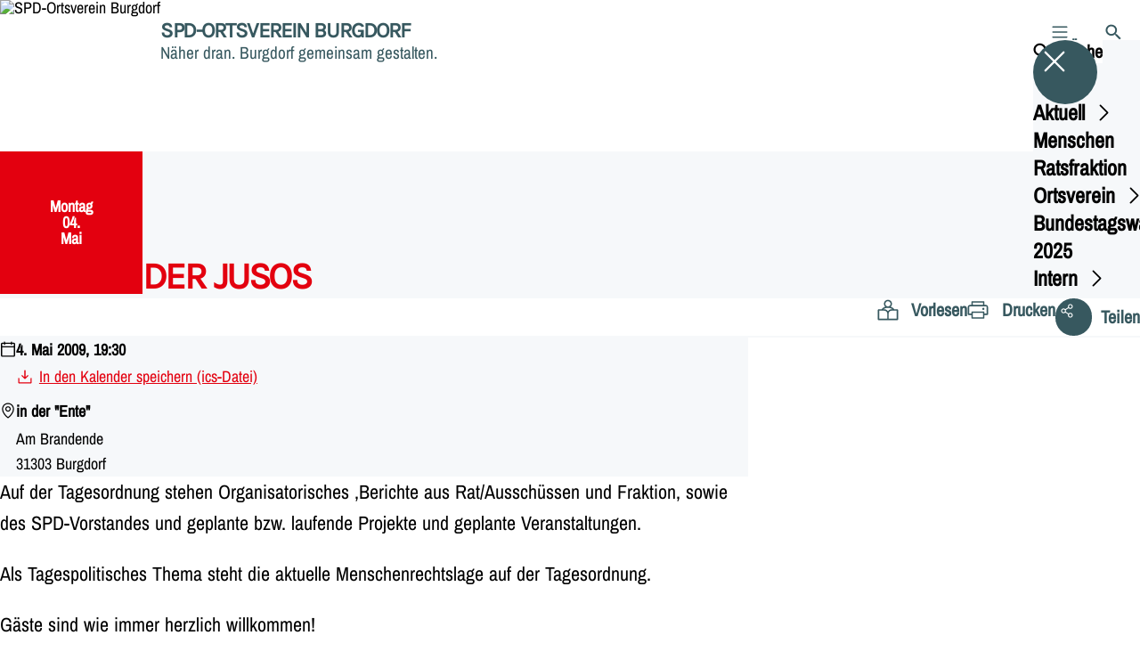

--- FILE ---
content_type: text/html; charset=UTF-8
request_url: https://spd-burgdorf.de/termine/treffen-der-jusos-5
body_size: 77935
content:
<!DOCTYPE html>
<html class="no-js t-spd-nds-2022" lang="de">
<head>
  <meta charset="utf-8">
  <meta name="viewport" content="width=device-width, initial-scale=1.0">

  <title>Treffen der JUSOS - SPD-Ortsverein Burgdorf</title>

  <script>
    document.documentElement.className = document.documentElement.className.replace(/(\s|^)no-js(\s|$)/, '$1js$2');
  </script>

  <link href="https://spd-burgdorf.de/assets/stylesheets/main.752d0a1414.css" rel="stylesheet">
  <link href="https://spd-burgdorf.de/feed.rss" rel="alternate" type="application/rss+xml" title="RSS-Feed">
  <link href="https://spdlink.de/kXG4kcGWihFs" rel="shortlink" type="text/html">
  <link href="https://spd-burgdorf.de/termine/treffen-der-jusos-5" rel="canonical">

  <script type="module" src="https://spd-burgdorf.de/assets/javascripts/main.84c069ab84.js" crossorigin></script>

  <meta name="description" content="Auf der Tagesordnung stehen Organisatorisches ,Berichte aus 
  Rat/Ausschüssen und Fraktion, 
  sowie des SPD-Vorstandes und geplante bzw.
  laufende Projekte und...">
  <meta property="og:description" content="Auf der Tagesordnung stehen Organisatorisches ,Berichte aus 
  Rat/Ausschüssen und Fraktion, 
  sowie des SPD-Vorstandes und geplante bzw.
  laufende Projekte und...">
  <meta property="og:locale" content="de">
  <meta property="og:site_name" content="SPD-Ortsverein Burgdorf">
  <meta property="og:title" content="Treffen der JUSOS">
  <meta property="og:type" content="website">
  <meta property="og:url" content="https://spd-burgdorf.de/termine/treffen-der-jusos-5">
  <meta name="robots" content="index, max-snippet:[120], max-image-preview:[large]">
  <meta name="twitter:card" content="summary_large_image">

</head>

<body id="top">
        <a class="skip-link" href="#content">Zum Inhalt springen</a>

    
    
    <div class="site" id="site">
        <div class="site__header" role="banner">
      
<div id="header" class="header header--left header--with-logo">
  <div class="header__inner">
          <div class="header__sender">
                  <a class="header__logo" href="https://spd-burgdorf.de/">
            
            <img class="header__logo-img" src="https://spd-burgdorf.de/_/imagePool/1-Niedersachsen/spdnds_logo_rgb_web.png?w=180&amp;h=180&amp;fit=crop&amp;c=1&amp;s=4d431ee1edece0620a42ecbb6d821cd0" srcset="https://spd-burgdorf.de/_/imagePool/1-Niedersachsen/spdnds_logo_rgb_web.png?w=360&amp;h=360&amp;fit=crop&amp;c=1&amp;s=54c8ab8ebc3727aa84bff9e21c4b7a55 2x" width="180" height="180" alt="SPD-Ortsverein Burgdorf">
          </a>
        
                            
          <div class="header__text">
                          <span class="header__title">SPD-Ortsverein Burgdorf</span>
            
                          <span class="header__subtitle">Näher dran.  Burgdorf gemeinsam gestalten.</span>
                      </div>
              </div>
    
    <div class="header__actions">
              <div class="header__menu" role="navigation">
          <a id="header-open-menu" class="header__button" href="https://spd-burgdorf.de/sitemap">
            <svg class="icon icon--menu header__button-icon" viewBox="0 0 200 200" aria-hidden="true"><use xlink:href="/assets/icons/icons.1b8bf5e959.svg#icon-menu"></use>
</svg>
            <span class="header__button-text">Menü</span>
          </a>

          
<div id="header-menu" class="menu" aria-label="Menü" aria-hidden="true" data-menu-trigger-id="header-open-menu">
  
  <div class="menu__backdrop" data-a11y-dialog-hide></div>

  <div class="menu__close">
    <button class="icon-button" type="button" title="Menü schließen" data-a11y-dialog-hide><span class="icon-button__icon">
      <span class="icon-button__icon-icon"><svg class="icon icon--cross" viewBox="0 0 200 200" aria-hidden="true"><use xlink:href="/assets/icons/icons.1b8bf5e959.svg#icon-cross"></use>
</svg></span></span></button>
  </div>

  <div class="menu__menu" role="document">
    <div class="menu__menu-outer">
      <div class="menu__menu-inner">
        <div class="menu__search">
          <button class="icon-button" type="button" data-a11y-dialog-hide data-overlay="header-search"><span class="icon-button__icon">
      <span class="icon-button__icon-icon"><svg class="icon icon--search" viewBox="0 0 200 200" aria-hidden="true"><use xlink:href="/assets/icons/icons.1b8bf5e959.svg#icon-search"></use>
</svg></span>&#65279;</span><span class="icon-button__text u-underline">Suche</span></button>
        </div>

        <ul class="menu__items">
                      <li class="menu__item">
                            
              <button class="icon-button menu__link" type="button" aria-haspopup="true" aria-expanded="false" aria-controls="header-menu-submenu-1" data-menu-open-submenu data-menu-level="1"><span class="icon-button__text u-underline">Aktuell</span><span class="icon-button__icon">&#65279;<span class="icon-button__icon-icon"><svg class="icon icon--caret-right" viewBox="0 0 200 200" aria-hidden="true"><use xlink:href="/assets/icons/icons.1b8bf5e959.svg#icon-caret-right"></use>
</svg></span>
    </span></button>

                                  <div class="menu__submenu" id="header-menu-submenu-1" hidden>
      <div class="menu__submenu-meta">
        <button class="icon-button" type="button" data-menu-close-submenu><span class="icon-button__icon">
      <span class="icon-button__icon-icon"><svg class="icon icon--arrow-left" viewBox="0 0 200 200" aria-hidden="true"><use xlink:href="/assets/icons/icons.1b8bf5e959.svg#icon-arrow-left"></use>
</svg></span>&#65279;</span><span class="icon-button__text u-underline">Zurück</span></button>

              </div>

      <ul class="menu__submenu-items" role="list">
                  <li class="menu__submenu-item">
                                                            
            
            <span class="menu__submenu-link menu__submenu-link--mobile">
              <a class="icon-button" href="https://spd-burgdorf.de/termine" data-menu-level="2"><span class="icon-button__text u-underline">Termine</span></a>
            </span>

            <span class="menu__submenu-link menu__submenu-link--desktop">
              <a class="link-tile link-tile--internal" href="https://spd-burgdorf.de/termine" data-menu-level="2">
  
  <span class="link-tile__text u-underline">Termine</span>
</a>
            </span>

                      </li>
                  <li class="menu__submenu-item">
                                                            
            
            <span class="menu__submenu-link menu__submenu-link--mobile">
              <a class="icon-button" href="https://spd-burgdorf.de/meldungen" data-menu-level="2"><span class="icon-button__text u-underline">Meldungen</span></a>
            </span>

            <span class="menu__submenu-link menu__submenu-link--desktop">
              <a class="link-tile link-tile--internal" href="https://spd-burgdorf.de/meldungen" data-menu-level="2">
  
  <span class="link-tile__text u-underline">Meldungen</span>
</a>
            </span>

                      </li>
                  <li class="menu__submenu-item">
                                                            
            
            <span class="menu__submenu-link menu__submenu-link--mobile">
              <a class="icon-button" href="https://spd-burgdorf.de/podcasts-und-videos" data-menu-level="2"><span class="icon-button__text u-underline">Podcasts und Videos</span></a>
            </span>

            <span class="menu__submenu-link menu__submenu-link--desktop">
              <a class="link-tile link-tile--internal" href="https://spd-burgdorf.de/podcasts-und-videos" data-menu-level="2">
  
  <span class="link-tile__text u-underline">Podcasts und Videos</span>
</a>
            </span>

                      </li>
              </ul>
    </div>
  
                          </li>
                      <li class="menu__item">
                            
              <a class="icon-button menu__link" href="https://spd-burgdorf.de/menschen" data-menu-level="1"><span class="icon-button__text u-underline">Menschen</span></a>

                          </li>
                      <li class="menu__item">
                            
              <button class="icon-button menu__link" type="button" aria-haspopup="true" aria-expanded="false" aria-controls="header-menu-submenu-3" data-menu-open-submenu data-menu-level="1"><span class="icon-button__text u-underline">Ratsfraktion</span><span class="icon-button__icon">&#65279;<span class="icon-button__icon-icon"><svg class="icon icon--caret-right" viewBox="0 0 200 200" aria-hidden="true"><use xlink:href="/assets/icons/icons.1b8bf5e959.svg#icon-caret-right"></use>
</svg></span>
    </span></button>

                                  <div class="menu__submenu" id="header-menu-submenu-3" hidden>
      <div class="menu__submenu-meta">
        <button class="icon-button" type="button" data-menu-close-submenu><span class="icon-button__icon">
      <span class="icon-button__icon-icon"><svg class="icon icon--arrow-left" viewBox="0 0 200 200" aria-hidden="true"><use xlink:href="/assets/icons/icons.1b8bf5e959.svg#icon-arrow-left"></use>
</svg></span>&#65279;</span><span class="icon-button__text u-underline">Zurück</span></button>

              </div>

      <ul class="menu__submenu-items" role="list">
                  <li class="menu__submenu-item">
                                                            
            
            <span class="menu__submenu-link menu__submenu-link--mobile">
              <a class="icon-button" href="https://spd-burgdorf.de/stadtrat-2021-bis-2026" data-menu-level="2"><span class="icon-button__text u-underline">Stadtrat 2021 bis 2026</span></a>
            </span>

            <span class="menu__submenu-link menu__submenu-link--desktop">
              <a class="link-tile link-tile--internal" href="https://spd-burgdorf.de/stadtrat-2021-bis-2026" data-menu-level="2">
  
  <span class="link-tile__text u-underline">Stadtrat 2021 bis 2026</span>
</a>
            </span>

                      </li>
                  <li class="menu__submenu-item">
                                                            
            
            <span class="menu__submenu-link menu__submenu-link--mobile">
              <a class="icon-button" href="https://spd-burgdorf.de/wahlprogramme-2021-bis-2026-2" data-menu-level="2"><span class="icon-button__text u-underline">Wahlprogramme 2021 bis 2026</span></a>
            </span>

            <span class="menu__submenu-link menu__submenu-link--desktop">
              <a class="link-tile link-tile--internal" href="https://spd-burgdorf.de/wahlprogramme-2021-bis-2026-2" data-menu-level="2">
  
  <span class="link-tile__text u-underline">Wahlprogramme 2021 bis 2026</span>
</a>
            </span>

                      </li>
                  <li class="menu__submenu-item">
                                                            
            
            <span class="menu__submenu-link menu__submenu-link--mobile">
              <a class="icon-button" href="https://spd-burgdorf.de/kommunalwahl-2021" data-menu-level="2"><span class="icon-button__text u-underline">Kommunalwahl 2021</span></a>
            </span>

            <span class="menu__submenu-link menu__submenu-link--desktop">
              <a class="link-tile link-tile--internal" href="https://spd-burgdorf.de/kommunalwahl-2021" data-menu-level="2">
  
  <span class="link-tile__text u-underline">Kommunalwahl 2021</span>
</a>
            </span>

                      </li>
              </ul>
    </div>
  
                          </li>
                      <li class="menu__item">
                            
              <button class="icon-button menu__link" type="button" aria-haspopup="true" aria-expanded="false" aria-controls="header-menu-submenu-4" data-menu-open-submenu data-menu-level="1"><span class="icon-button__text u-underline">Ortsverein</span><span class="icon-button__icon">&#65279;<span class="icon-button__icon-icon"><svg class="icon icon--caret-right" viewBox="0 0 200 200" aria-hidden="true"><use xlink:href="/assets/icons/icons.1b8bf5e959.svg#icon-caret-right"></use>
</svg></span>
    </span></button>

                                  <div class="menu__submenu" id="header-menu-submenu-4" hidden>
      <div class="menu__submenu-meta">
        <button class="icon-button" type="button" data-menu-close-submenu><span class="icon-button__icon">
      <span class="icon-button__icon-icon"><svg class="icon icon--arrow-left" viewBox="0 0 200 200" aria-hidden="true"><use xlink:href="/assets/icons/icons.1b8bf5e959.svg#icon-arrow-left"></use>
</svg></span>&#65279;</span><span class="icon-button__text u-underline">Zurück</span></button>

              </div>

      <ul class="menu__submenu-items" role="list">
                  <li class="menu__submenu-item">
                                                            
            
            <span class="menu__submenu-link menu__submenu-link--mobile">
              <a class="icon-button" href="https://spd-burgdorf.de/unser-ortsverein" data-menu-level="2"><span class="icon-button__text u-underline">Übersicht</span></a>
            </span>

            <span class="menu__submenu-link menu__submenu-link--desktop">
              <a class="link-tile link-tile--internal" href="https://spd-burgdorf.de/unser-ortsverein" data-menu-level="2">
  
  <span class="link-tile__text u-underline">Übersicht</span>
</a>
            </span>

                      </li>
                  <li class="menu__submenu-item">
                                                            
            
            <span class="menu__submenu-link menu__submenu-link--mobile">
              <a class="icon-button" href="https://spd-burgdorf.de/vorstand-des-spd-ortsvereins-burgdorf-stand-25-oktober-2024" data-menu-level="2"><span class="icon-button__text u-underline">Vorstand</span></a>
            </span>

            <span class="menu__submenu-link menu__submenu-link--desktop">
              <a class="link-tile link-tile--internal" href="https://spd-burgdorf.de/vorstand-des-spd-ortsvereins-burgdorf-stand-25-oktober-2024" data-menu-level="2">
  
  <span class="link-tile__text u-underline">Vorstand</span>
</a>
            </span>

                      </li>
                  <li class="menu__submenu-item">
                                                            
            
            <span class="menu__submenu-link menu__submenu-link--mobile">
              <a class="icon-button" href="https://spd-burgdorf.de/partei/jusos" data-menu-level="2"><span class="icon-button__text u-underline">Jusos</span></a>
            </span>

            <span class="menu__submenu-link menu__submenu-link--desktop">
              <a class="link-tile link-tile--internal" href="https://spd-burgdorf.de/partei/jusos" data-menu-level="2">
  
  <span class="link-tile__text u-underline">Jusos</span>
</a>
            </span>

                      </li>
                  <li class="menu__submenu-item">
                                                            
            
            <span class="menu__submenu-link menu__submenu-link--mobile">
              <a class="icon-button" href="https://spd-burgdorf.de/partei/abteilungen" data-menu-level="2"><span class="icon-button__text u-underline">Abteilungen</span></a>
            </span>

            <span class="menu__submenu-link menu__submenu-link--desktop">
              <a class="link-tile link-tile--internal" href="https://spd-burgdorf.de/partei/abteilungen" data-menu-level="2">
  
  <span class="link-tile__text u-underline">Abteilungen</span>
</a>
            </span>

                      </li>
                  <li class="menu__submenu-item">
                                                            
            
            <span class="menu__submenu-link menu__submenu-link--mobile">
              <a class="icon-button" href="https://spd-burgdorf.de/programm-2" data-menu-level="2"><span class="icon-button__text u-underline">Programm</span></a>
            </span>

            <span class="menu__submenu-link menu__submenu-link--desktop">
              <a class="link-tile link-tile--internal" href="https://spd-burgdorf.de/programm-2" data-menu-level="2">
  
  <span class="link-tile__text u-underline">Programm</span>
</a>
            </span>

                      </li>
                  <li class="menu__submenu-item">
                                                            
            
            <span class="menu__submenu-link menu__submenu-link--mobile">
              <a class="icon-button" href="https://spd-burgdorf.de/partei/kommunalwahlprogramme-2016-bis-2021" data-menu-level="2"><span class="icon-button__text u-underline">Kommunalwahlprogramme 2016 bis 2021</span></a>
            </span>

            <span class="menu__submenu-link menu__submenu-link--desktop">
              <a class="link-tile link-tile--internal" href="https://spd-burgdorf.de/partei/kommunalwahlprogramme-2016-bis-2021" data-menu-level="2">
  
  <span class="link-tile__text u-underline">Kommunalwahlprogramme 2016 bis 2021</span>
</a>
            </span>

                      </li>
                  <li class="menu__submenu-item">
                                                            
            
            <span class="menu__submenu-link menu__submenu-link--mobile">
              <a class="icon-button" href="https://spd-burgdorf.de/wahlprogramme-2021-bis-2026-2" data-menu-level="2"><span class="icon-button__text u-underline">Wahlprogramme 2021 bis 2026</span></a>
            </span>

            <span class="menu__submenu-link menu__submenu-link--desktop">
              <a class="link-tile link-tile--internal" href="https://spd-burgdorf.de/wahlprogramme-2021-bis-2026-2" data-menu-level="2">
  
  <span class="link-tile__text u-underline">Wahlprogramme 2021 bis 2026</span>
</a>
            </span>

                      </li>
                  <li class="menu__submenu-item">
                                                            
                                      
            <span class="menu__submenu-link menu__submenu-link--mobile">
              <button class="icon-button" type="button" data-menu-level="2" aria-haspopup="true" aria-expanded="false" aria-controls="header-menu-submenu-4-8" data-menu-open-submenu><span class="icon-button__text u-underline">Arbeitskreise und Projektgruppen</span><span class="icon-button__icon">&#65279;<span class="icon-button__icon-icon"><svg class="icon icon--caret-right" viewBox="0 0 200 200" aria-hidden="true"><use xlink:href="/assets/icons/icons.1b8bf5e959.svg#icon-caret-right"></use>
</svg></span>
    </span></button>
            </span>

            <span class="menu__submenu-link menu__submenu-link--desktop">
              <button class="link-tile link-tile--" type="button" data-menu-level="2" aria-haspopup="true" aria-expanded="false" aria-controls="header-menu-submenu-4-8" data-menu-open-submenu>
  
  <span class="link-tile__text u-underline">Arbeitskreise und Projektgruppen</span>
</button>
            </span>

                              <div class="menu__submenu" id="header-menu-submenu-4-8" hidden>
      <div class="menu__submenu-meta">
        <button class="icon-button" type="button" data-menu-close-submenu><span class="icon-button__icon">
      <span class="icon-button__icon-icon"><svg class="icon icon--arrow-left" viewBox="0 0 200 200" aria-hidden="true"><use xlink:href="/assets/icons/icons.1b8bf5e959.svg#icon-arrow-left"></use>
</svg></span>&#65279;</span><span class="icon-button__text u-underline">Zurück</span></button>

                  <div class="menu__breadcrumb">
            <ul class="menu__breadcrumb-items"><li class="menu__breadcrumb-item">Arbeitskreise und Projektgruppen</li></ul>
          </div>
              </div>

      <ul class="menu__submenu-items" role="list">
                  <li class="menu__submenu-item">
                                                            
            
            <span class="menu__submenu-link menu__submenu-link--mobile">
              <a class="icon-button" href="https://spd-burgdorf.de/partei/arbeitskreise-und-projektgruppen-1" data-menu-level="3"><span class="icon-button__text u-underline">Übersicht</span></a>
            </span>

            <span class="menu__submenu-link menu__submenu-link--desktop">
              <a class="link-tile link-tile--internal" href="https://spd-burgdorf.de/partei/arbeitskreise-und-projektgruppen-1" data-menu-level="3">
  
  <span class="link-tile__text u-underline">Übersicht</span>
</a>
            </span>

                      </li>
                  <li class="menu__submenu-item">
                                                            
            
            <span class="menu__submenu-link menu__submenu-link--mobile">
              <a class="icon-button" href="https://spd-burgdorf.de/partei/arbeitskreise-und-projektgruppen-1/ak1-social-media-pressearbeit" data-menu-level="3"><span class="icon-button__text u-underline">AK1 Social Media / Pressearbeit</span></a>
            </span>

            <span class="menu__submenu-link menu__submenu-link--desktop">
              <a class="link-tile link-tile--internal" href="https://spd-burgdorf.de/partei/arbeitskreise-und-projektgruppen-1/ak1-social-media-pressearbeit" data-menu-level="3">
  
  <span class="link-tile__text u-underline">AK1 Social Media / Pressearbeit</span>
</a>
            </span>

                      </li>
                  <li class="menu__submenu-item">
                                                            
            
            <span class="menu__submenu-link menu__submenu-link--mobile">
              <a class="icon-button" href="https://spd-burgdorf.de/partei/arbeitskreise-und-projektgruppen-1/ak2-mitmachformate-meinungen-buergerbeteiligung-zusammenarbeit" data-menu-level="3"><span class="icon-button__text u-underline">AK2 Mitmachformate / Meinungen / Bürgerbeteiligung / Zusammenarbeit</span></a>
            </span>

            <span class="menu__submenu-link menu__submenu-link--desktop">
              <a class="link-tile link-tile--internal" href="https://spd-burgdorf.de/partei/arbeitskreise-und-projektgruppen-1/ak2-mitmachformate-meinungen-buergerbeteiligung-zusammenarbeit" data-menu-level="3">
  
  <span class="link-tile__text u-underline">AK2 Mitmachformate / Meinungen / Bürgerbeteiligung / Zusammenarbeit</span>
</a>
            </span>

                      </li>
                  <li class="menu__submenu-item">
                                                            
            
            <span class="menu__submenu-link menu__submenu-link--mobile">
              <a class="icon-button" href="https://spd-burgdorf.de/partei/arbeitskreise-und-projektgruppen-1/ak3-wo-stehen-wir-wo-wollen-wir-hin" data-menu-level="3"><span class="icon-button__text u-underline">AK3 Wo stehen wir?   Wo wollen wir hin?</span></a>
            </span>

            <span class="menu__submenu-link menu__submenu-link--desktop">
              <a class="link-tile link-tile--internal" href="https://spd-burgdorf.de/partei/arbeitskreise-und-projektgruppen-1/ak3-wo-stehen-wir-wo-wollen-wir-hin" data-menu-level="3">
  
  <span class="link-tile__text u-underline">AK3 Wo stehen wir?   Wo wollen wir hin?</span>
</a>
            </span>

                      </li>
                  <li class="menu__submenu-item">
                                                            
            
            <span class="menu__submenu-link menu__submenu-link--mobile">
              <a class="icon-button" href="https://spd-burgdorf.de/partei/arbeitskreise-und-projektgruppen-1/ak4-kommunikation" data-menu-level="3"><span class="icon-button__text u-underline">AK4 Kommunikation...</span></a>
            </span>

            <span class="menu__submenu-link menu__submenu-link--desktop">
              <a class="link-tile link-tile--internal" href="https://spd-burgdorf.de/partei/arbeitskreise-und-projektgruppen-1/ak4-kommunikation" data-menu-level="3">
  
  <span class="link-tile__text u-underline">AK4 Kommunikation...</span>
</a>
            </span>

                      </li>
                  <li class="menu__submenu-item">
                                                            
            
            <span class="menu__submenu-link menu__submenu-link--mobile">
              <a class="icon-button" href="https://spd-burgdorf.de/partei/arbeitskreise-und-projektgruppen-1/ak5-finanzen" data-menu-level="3"><span class="icon-button__text u-underline">AK5 Finanzen</span></a>
            </span>

            <span class="menu__submenu-link menu__submenu-link--desktop">
              <a class="link-tile link-tile--internal" href="https://spd-burgdorf.de/partei/arbeitskreise-und-projektgruppen-1/ak5-finanzen" data-menu-level="3">
  
  <span class="link-tile__text u-underline">AK5 Finanzen</span>
</a>
            </span>

                      </li>
              </ul>
    </div>
  
                      </li>
              </ul>
    </div>
  
                          </li>
                      <li class="menu__item">
                            
              <a class="icon-button menu__link" href="https://spd-burgdorf.de/bundestagswahl-23-02-2025" data-menu-level="1"><span class="icon-button__text u-underline">Bundestagswahl 2025</span></a>

                          </li>
                      <li class="menu__item">
                            
              <button class="icon-button menu__link" type="button" aria-haspopup="true" aria-expanded="false" aria-controls="header-menu-submenu-6" data-menu-open-submenu data-menu-level="1"><span class="icon-button__text u-underline">Intern</span><span class="icon-button__icon">&#65279;<span class="icon-button__icon-icon"><svg class="icon icon--caret-right" viewBox="0 0 200 200" aria-hidden="true"><use xlink:href="/assets/icons/icons.1b8bf5e959.svg#icon-caret-right"></use>
</svg></span>
    </span></button>

                                  <div class="menu__submenu" id="header-menu-submenu-6" hidden>
      <div class="menu__submenu-meta">
        <button class="icon-button" type="button" data-menu-close-submenu><span class="icon-button__icon">
      <span class="icon-button__icon-icon"><svg class="icon icon--arrow-left" viewBox="0 0 200 200" aria-hidden="true"><use xlink:href="/assets/icons/icons.1b8bf5e959.svg#icon-arrow-left"></use>
</svg></span>&#65279;</span><span class="icon-button__text u-underline">Zurück</span></button>

              </div>

      <ul class="menu__submenu-items" role="list">
                  <li class="menu__submenu-item">
                                                            
                                      
            <span class="menu__submenu-link menu__submenu-link--mobile">
              <button class="icon-button" type="button" data-menu-level="2" aria-haspopup="true" aria-expanded="false" aria-controls="header-menu-submenu-6-1" data-menu-open-submenu><span class="icon-button__text u-underline">Archiv Ortsverein</span><span class="icon-button__icon">&#65279;<span class="icon-button__icon-icon"><svg class="icon icon--caret-right" viewBox="0 0 200 200" aria-hidden="true"><use xlink:href="/assets/icons/icons.1b8bf5e959.svg#icon-caret-right"></use>
</svg></span>
    </span></button>
            </span>

            <span class="menu__submenu-link menu__submenu-link--desktop">
              <button class="link-tile link-tile--" type="button" data-menu-level="2" aria-haspopup="true" aria-expanded="false" aria-controls="header-menu-submenu-6-1" data-menu-open-submenu>
  
  <span class="link-tile__text u-underline">Archiv Ortsverein</span>
</button>
            </span>

                              <div class="menu__submenu" id="header-menu-submenu-6-1" hidden>
      <div class="menu__submenu-meta">
        <button class="icon-button" type="button" data-menu-close-submenu><span class="icon-button__icon">
      <span class="icon-button__icon-icon"><svg class="icon icon--arrow-left" viewBox="0 0 200 200" aria-hidden="true"><use xlink:href="/assets/icons/icons.1b8bf5e959.svg#icon-arrow-left"></use>
</svg></span>&#65279;</span><span class="icon-button__text u-underline">Zurück</span></button>

                  <div class="menu__breadcrumb">
            <ul class="menu__breadcrumb-items"><li class="menu__breadcrumb-item">Archiv Ortsverein</li></ul>
          </div>
              </div>

      <ul class="menu__submenu-items" role="list">
                  <li class="menu__submenu-item">
                                                            
            
            <span class="menu__submenu-link menu__submenu-link--mobile">
              <a class="icon-button" href="https://spd-burgdorf.de/vorstand-des-spd-ortsvereins-burgdorf-stand-19-februar-2022-3" data-menu-level="3"><span class="icon-button__text u-underline">Vorstand ab 19. Februar 2022</span></a>
            </span>

            <span class="menu__submenu-link menu__submenu-link--desktop">
              <a class="link-tile link-tile--internal" href="https://spd-burgdorf.de/vorstand-des-spd-ortsvereins-burgdorf-stand-19-februar-2022-3" data-menu-level="3">
  
  <span class="link-tile__text u-underline">Vorstand ab 19. Februar 2022</span>
</a>
            </span>

                      </li>
                  <li class="menu__submenu-item">
                                                            
            
            <span class="menu__submenu-link menu__submenu-link--mobile">
              <a class="icon-button" href="https://spd-burgdorf.de/vorstand-1" data-menu-level="3"><span class="icon-button__text u-underline">Vorstand Stand 16.01.2020</span></a>
            </span>

            <span class="menu__submenu-link menu__submenu-link--desktop">
              <a class="link-tile link-tile--internal" href="https://spd-burgdorf.de/vorstand-1" data-menu-level="3">
  
  <span class="link-tile__text u-underline">Vorstand Stand 16.01.2020</span>
</a>
            </span>

                      </li>
                  <li class="menu__submenu-item">
                                                            
            
            <span class="menu__submenu-link menu__submenu-link--mobile">
              <a class="icon-button" href="https://spd-burgdorf.de/vorstand" data-menu-level="3"><span class="icon-button__text u-underline">Vorstand des Ortsvereins SPD Burgdorf Stand 23.10.2019</span></a>
            </span>

            <span class="menu__submenu-link menu__submenu-link--desktop">
              <a class="link-tile link-tile--internal" href="https://spd-burgdorf.de/vorstand" data-menu-level="3">
  
  <span class="link-tile__text u-underline">Vorstand des Ortsvereins SPD Burgdorf Stand 23.10.2019</span>
</a>
            </span>

                      </li>
                  <li class="menu__submenu-item">
                                                            
            
            <span class="menu__submenu-link menu__submenu-link--mobile">
              <a class="icon-button" href="https://spd-burgdorf.de/vorstand-des-ortsvereins-spd-burgdorf-stand-13122018" data-menu-level="3"><span class="icon-button__text u-underline">Vorstand des Ortsvereins SPD Burgdorf Stand 13.12.2018</span></a>
            </span>

            <span class="menu__submenu-link menu__submenu-link--desktop">
              <a class="link-tile link-tile--internal" href="https://spd-burgdorf.de/vorstand-des-ortsvereins-spd-burgdorf-stand-13122018" data-menu-level="3">
  
  <span class="link-tile__text u-underline">Vorstand des Ortsvereins SPD Burgdorf Stand 13.12.2018</span>
</a>
            </span>

                      </li>
                  <li class="menu__submenu-item">
                                                            
            
            <span class="menu__submenu-link menu__submenu-link--mobile">
              <a class="icon-button" href="https://spd-burgdorf.de/vorstand-ab-27-november-2018" data-menu-level="3"><span class="icon-button__text u-underline">Vorstand ab 27. November 2018</span></a>
            </span>

            <span class="menu__submenu-link menu__submenu-link--desktop">
              <a class="link-tile link-tile--internal" href="https://spd-burgdorf.de/vorstand-ab-27-november-2018" data-menu-level="3">
  
  <span class="link-tile__text u-underline">Vorstand ab 27. November 2018</span>
</a>
            </span>

                      </li>
                  <li class="menu__submenu-item">
                                                            
            
            <span class="menu__submenu-link menu__submenu-link--mobile">
              <a class="icon-button" href="https://spd-burgdorf.de/vorstand-ab-25-april-2018" data-menu-level="3"><span class="icon-button__text u-underline">Vorstand ab 25. April 2018</span></a>
            </span>

            <span class="menu__submenu-link menu__submenu-link--desktop">
              <a class="link-tile link-tile--internal" href="https://spd-burgdorf.de/vorstand-ab-25-april-2018" data-menu-level="3">
  
  <span class="link-tile__text u-underline">Vorstand ab 25. April 2018</span>
</a>
            </span>

                      </li>
                  <li class="menu__submenu-item">
                                                            
            
            <span class="menu__submenu-link menu__submenu-link--mobile">
              <a class="icon-button" href="https://spd-burgdorf.de/vorstand-ab-08-februar-2018" data-menu-level="3"><span class="icon-button__text u-underline">Vorstand ab 08. Februar 2018</span></a>
            </span>

            <span class="menu__submenu-link menu__submenu-link--desktop">
              <a class="link-tile link-tile--internal" href="https://spd-burgdorf.de/vorstand-ab-08-februar-2018" data-menu-level="3">
  
  <span class="link-tile__text u-underline">Vorstand ab 08. Februar 2018</span>
</a>
            </span>

                      </li>
                  <li class="menu__submenu-item">
                                                            
            
            <span class="menu__submenu-link menu__submenu-link--mobile">
              <a class="icon-button" href="https://spd-burgdorf.de/vorstand-ab-19062017" data-menu-level="3"><span class="icon-button__text u-underline">Vorstand ab 19.06.2017</span></a>
            </span>

            <span class="menu__submenu-link menu__submenu-link--desktop">
              <a class="link-tile link-tile--internal" href="https://spd-burgdorf.de/vorstand-ab-19062017" data-menu-level="3">
  
  <span class="link-tile__text u-underline">Vorstand ab 19.06.2017</span>
</a>
            </span>

                      </li>
                  <li class="menu__submenu-item">
                                                            
            
            <span class="menu__submenu-link menu__submenu-link--mobile">
              <a class="icon-button" href="https://spd-burgdorf.de/vorstand-ab-2732017" data-menu-level="3"><span class="icon-button__text u-underline">Vorstand ab 27.3.2017</span></a>
            </span>

            <span class="menu__submenu-link menu__submenu-link--desktop">
              <a class="link-tile link-tile--internal" href="https://spd-burgdorf.de/vorstand-ab-2732017" data-menu-level="3">
  
  <span class="link-tile__text u-underline">Vorstand ab 27.3.2017</span>
</a>
            </span>

                      </li>
                  <li class="menu__submenu-item">
                                                            
            
            <span class="menu__submenu-link menu__submenu-link--mobile">
              <a class="icon-button" href="https://spd-burgdorf.de/vorstand-ab-20022017" data-menu-level="3"><span class="icon-button__text u-underline">Vorstand ab 20.02.2017</span></a>
            </span>

            <span class="menu__submenu-link menu__submenu-link--desktop">
              <a class="link-tile link-tile--internal" href="https://spd-burgdorf.de/vorstand-ab-20022017" data-menu-level="3">
  
  <span class="link-tile__text u-underline">Vorstand ab 20.02.2017</span>
</a>
            </span>

                      </li>
                  <li class="menu__submenu-item">
                                                            
            
            <span class="menu__submenu-link menu__submenu-link--mobile">
              <a class="icon-button" href="https://spd-burgdorf.de/vorstand-ab-27102016" data-menu-level="3"><span class="icon-button__text u-underline">Vorstand ab 27.10.2016</span></a>
            </span>

            <span class="menu__submenu-link menu__submenu-link--desktop">
              <a class="link-tile link-tile--internal" href="https://spd-burgdorf.de/vorstand-ab-27102016" data-menu-level="3">
  
  <span class="link-tile__text u-underline">Vorstand ab 27.10.2016</span>
</a>
            </span>

                      </li>
                  <li class="menu__submenu-item">
                                                            
            
            <span class="menu__submenu-link menu__submenu-link--mobile">
              <a class="icon-button" href="https://spd-burgdorf.de/vorstand-2015" data-menu-level="3"><span class="icon-button__text u-underline">Vorstand 2015</span></a>
            </span>

            <span class="menu__submenu-link menu__submenu-link--desktop">
              <a class="link-tile link-tile--internal" href="https://spd-burgdorf.de/vorstand-2015" data-menu-level="3">
  
  <span class="link-tile__text u-underline">Vorstand 2015</span>
</a>
            </span>

                      </li>
                  <li class="menu__submenu-item">
                                                            
            
            <span class="menu__submenu-link menu__submenu-link--mobile">
              <a class="icon-button" href="https://spd-burgdorf.de/partei/abteilungen" data-menu-level="3"><span class="icon-button__text u-underline">Abteilungen 2012</span></a>
            </span>

            <span class="menu__submenu-link menu__submenu-link--desktop">
              <a class="link-tile link-tile--internal" href="https://spd-burgdorf.de/partei/abteilungen" data-menu-level="3">
  
  <span class="link-tile__text u-underline">Abteilungen 2012</span>
</a>
            </span>

                      </li>
                  <li class="menu__submenu-item">
                                                            
            
            <span class="menu__submenu-link menu__submenu-link--mobile">
              <a class="icon-button" href="https://spd-burgdorf.de/jusos-vorstand-2013" data-menu-level="3"><span class="icon-button__text u-underline">Jusos Vorstand 2013</span></a>
            </span>

            <span class="menu__submenu-link menu__submenu-link--desktop">
              <a class="link-tile link-tile--internal" href="https://spd-burgdorf.de/jusos-vorstand-2013" data-menu-level="3">
  
  <span class="link-tile__text u-underline">Jusos Vorstand 2013</span>
</a>
            </span>

                      </li>
              </ul>
    </div>
  
                      </li>
                  <li class="menu__submenu-item">
                                                            
                                      
            <span class="menu__submenu-link menu__submenu-link--mobile">
              <button class="icon-button" type="button" data-menu-level="2" aria-haspopup="true" aria-expanded="false" aria-controls="header-menu-submenu-6-2" data-menu-open-submenu><span class="icon-button__text u-underline">Archiv Ratsfraktion</span><span class="icon-button__icon">&#65279;<span class="icon-button__icon-icon"><svg class="icon icon--caret-right" viewBox="0 0 200 200" aria-hidden="true"><use xlink:href="/assets/icons/icons.1b8bf5e959.svg#icon-caret-right"></use>
</svg></span>
    </span></button>
            </span>

            <span class="menu__submenu-link menu__submenu-link--desktop">
              <button class="link-tile link-tile--" type="button" data-menu-level="2" aria-haspopup="true" aria-expanded="false" aria-controls="header-menu-submenu-6-2" data-menu-open-submenu>
  
  <span class="link-tile__text u-underline">Archiv Ratsfraktion</span>
</button>
            </span>

                              <div class="menu__submenu" id="header-menu-submenu-6-2" hidden>
      <div class="menu__submenu-meta">
        <button class="icon-button" type="button" data-menu-close-submenu><span class="icon-button__icon">
      <span class="icon-button__icon-icon"><svg class="icon icon--arrow-left" viewBox="0 0 200 200" aria-hidden="true"><use xlink:href="/assets/icons/icons.1b8bf5e959.svg#icon-arrow-left"></use>
</svg></span>&#65279;</span><span class="icon-button__text u-underline">Zurück</span></button>

                  <div class="menu__breadcrumb">
            <ul class="menu__breadcrumb-items"><li class="menu__breadcrumb-item">Archiv Ratsfraktion</li></ul>
          </div>
              </div>

      <ul class="menu__submenu-items" role="list">
                  <li class="menu__submenu-item">
                                                            
            
            <span class="menu__submenu-link menu__submenu-link--mobile">
              <a class="icon-button" href="https://spd-burgdorf.de/ratsfraktion" data-menu-level="3"><span class="icon-button__text u-underline">Ratsfraktion</span></a>
            </span>

            <span class="menu__submenu-link menu__submenu-link--desktop">
              <a class="link-tile link-tile--internal" href="https://spd-burgdorf.de/ratsfraktion" data-menu-level="3">
  
  <span class="link-tile__text u-underline">Ratsfraktion</span>
</a>
            </span>

                      </li>
                  <li class="menu__submenu-item">
                                                            
            
            <span class="menu__submenu-link menu__submenu-link--mobile">
              <a class="icon-button" href="https://spd-burgdorf.de/partei/kommunalwahlprogramme-2016-bis-2021" data-menu-level="3"><span class="icon-button__text u-underline">Wahlprogramme 2016 bis 2021</span></a>
            </span>

            <span class="menu__submenu-link menu__submenu-link--desktop">
              <a class="link-tile link-tile--internal" href="https://spd-burgdorf.de/partei/kommunalwahlprogramme-2016-bis-2021" data-menu-level="3">
  
  <span class="link-tile__text u-underline">Wahlprogramme 2016 bis 2021</span>
</a>
            </span>

                      </li>
                  <li class="menu__submenu-item">
                                                            
            
            <span class="menu__submenu-link menu__submenu-link--mobile">
              <a class="icon-button" href="https://spd-burgdorf.de/kommunalwahl-2016-kandidaten-fuer-den-stadtrat" data-menu-level="3"><span class="icon-button__text u-underline">Kommunalwahl 2016: Kandidaten für den Stadtrat</span></a>
            </span>

            <span class="menu__submenu-link menu__submenu-link--desktop">
              <a class="link-tile link-tile--internal" href="https://spd-burgdorf.de/kommunalwahl-2016-kandidaten-fuer-den-stadtrat" data-menu-level="3">
  
  <span class="link-tile__text u-underline">Kommunalwahl 2016: Kandidaten für den Stadtrat</span>
</a>
            </span>

                      </li>
                  <li class="menu__submenu-item">
                                                            
            
            <span class="menu__submenu-link menu__submenu-link--mobile">
              <a class="icon-button" href="https://spd-burgdorf.de/kommunalwahl-2016-kandidaten-ortsrat-ramlingen-ehlershausen" data-menu-level="3"><span class="icon-button__text u-underline">Kommunalwahl 2016: Kandidaten Ortsrat Ramlingen-Ehlershausen</span></a>
            </span>

            <span class="menu__submenu-link menu__submenu-link--desktop">
              <a class="link-tile link-tile--internal" href="https://spd-burgdorf.de/kommunalwahl-2016-kandidaten-ortsrat-ramlingen-ehlershausen" data-menu-level="3">
  
  <span class="link-tile__text u-underline">Kommunalwahl 2016: Kandidaten Ortsrat Ramlingen-Ehlershausen</span>
</a>
            </span>

                      </li>
                  <li class="menu__submenu-item">
                                                            
            
            <span class="menu__submenu-link menu__submenu-link--mobile">
              <a class="icon-button" href="https://spd-burgdorf.de/kommunalwahl-2016-kandidaten-ortsrat-otze" data-menu-level="3"><span class="icon-button__text u-underline">Kommunalwahl 2016: Kandidaten Ortsrat Otze</span></a>
            </span>

            <span class="menu__submenu-link menu__submenu-link--desktop">
              <a class="link-tile link-tile--internal" href="https://spd-burgdorf.de/kommunalwahl-2016-kandidaten-ortsrat-otze" data-menu-level="3">
  
  <span class="link-tile__text u-underline">Kommunalwahl 2016: Kandidaten Ortsrat Otze</span>
</a>
            </span>

                      </li>
                  <li class="menu__submenu-item">
                                                            
            
            <span class="menu__submenu-link menu__submenu-link--mobile">
              <a class="icon-button" href="https://spd-burgdorf.de/kommunalwahl-2016-leistungs-und-erfolgsbilanz-2011-2016" data-menu-level="3"><span class="icon-button__text u-underline">Kommunalwahl 2016: Leistungs- und Erfolgsbilanz 2011 - 2016</span></a>
            </span>

            <span class="menu__submenu-link menu__submenu-link--desktop">
              <a class="link-tile link-tile--internal" href="https://spd-burgdorf.de/kommunalwahl-2016-leistungs-und-erfolgsbilanz-2011-2016" data-menu-level="3">
  
  <span class="link-tile__text u-underline">Kommunalwahl 2016: Leistungs- und Erfolgsbilanz 2011 - 2016</span>
</a>
            </span>

                      </li>
                  <li class="menu__submenu-item">
                                                            
            
            <span class="menu__submenu-link menu__submenu-link--mobile">
              <a class="icon-button" href="https://spd-burgdorf.de/partei/kommunalwahlprogramme-2016-bis-2021" data-menu-level="3"><span class="icon-button__text u-underline">Kommunalwahl 2016: Kommunalwahlprogramme 2016 - 2021</span></a>
            </span>

            <span class="menu__submenu-link menu__submenu-link--desktop">
              <a class="link-tile link-tile--internal" href="https://spd-burgdorf.de/partei/kommunalwahlprogramme-2016-bis-2021" data-menu-level="3">
  
  <span class="link-tile__text u-underline">Kommunalwahl 2016: Kommunalwahlprogramme 2016 - 2021</span>
</a>
            </span>

                      </li>
                  <li class="menu__submenu-item">
                                                            
            
            <span class="menu__submenu-link menu__submenu-link--mobile">
              <a class="icon-button" href="https://spd-burgdorf.de/kommunalwahl-2016-wahlmodus" data-menu-level="3"><span class="icon-button__text u-underline">Kommunalwahl 2016: Wahlmodus</span></a>
            </span>

            <span class="menu__submenu-link menu__submenu-link--desktop">
              <a class="link-tile link-tile--internal" href="https://spd-burgdorf.de/kommunalwahl-2016-wahlmodus" data-menu-level="3">
  
  <span class="link-tile__text u-underline">Kommunalwahl 2016: Wahlmodus</span>
</a>
            </span>

                      </li>
                  <li class="menu__submenu-item">
                                                            
            
            <span class="menu__submenu-link menu__submenu-link--mobile">
              <a class="icon-button" href="https://spd-burgdorf.de/spd-ratsfraktion-per-2842016" data-menu-level="3"><span class="icon-button__text u-underline">SPD Ratsfraktion per 28.4.2016</span></a>
            </span>

            <span class="menu__submenu-link menu__submenu-link--desktop">
              <a class="link-tile link-tile--internal" href="https://spd-burgdorf.de/spd-ratsfraktion-per-2842016" data-menu-level="3">
  
  <span class="link-tile__text u-underline">SPD Ratsfraktion per 28.4.2016</span>
</a>
            </span>

                      </li>
                  <li class="menu__submenu-item">
                                                            
            
            <span class="menu__submenu-link menu__submenu-link--mobile">
              <a class="icon-button" href="https://spd-burgdorf.de/aus-der-spd-ratsfraktion-2006-bis-2012" data-menu-level="3"><span class="icon-button__text u-underline">aus der SPD Ratsfraktion 2006 bis 2012</span></a>
            </span>

            <span class="menu__submenu-link menu__submenu-link--desktop">
              <a class="link-tile link-tile--internal" href="https://spd-burgdorf.de/aus-der-spd-ratsfraktion-2006-bis-2012" data-menu-level="3">
  
  <span class="link-tile__text u-underline">aus der SPD Ratsfraktion 2006 bis 2012</span>
</a>
            </span>

                      </li>
                  <li class="menu__submenu-item">
                                                            
            
            <span class="menu__submenu-link menu__submenu-link--mobile">
              <a class="icon-button" href="https://spd-burgdorf.de/spd-ortsraete-2012" data-menu-level="3"><span class="icon-button__text u-underline">SPD Ortsräte 2012</span></a>
            </span>

            <span class="menu__submenu-link menu__submenu-link--desktop">
              <a class="link-tile link-tile--internal" href="https://spd-burgdorf.de/spd-ortsraete-2012" data-menu-level="3">
  
  <span class="link-tile__text u-underline">SPD Ortsräte 2012</span>
</a>
            </span>

                      </li>
                  <li class="menu__submenu-item">
                                                            
            
            <span class="menu__submenu-link menu__submenu-link--mobile">
              <a class="icon-button" href="https://spd-burgdorf.de/spd-kommunales-wahlprogramm-2011-bis-2016" data-menu-level="3"><span class="icon-button__text u-underline">SPD kommunales Wahlprogramm 2011 bis 2016</span></a>
            </span>

            <span class="menu__submenu-link menu__submenu-link--desktop">
              <a class="link-tile link-tile--internal" href="https://spd-burgdorf.de/spd-kommunales-wahlprogramm-2011-bis-2016" data-menu-level="3">
  
  <span class="link-tile__text u-underline">SPD kommunales Wahlprogramm 2011 bis 2016</span>
</a>
            </span>

                      </li>
                  <li class="menu__submenu-item">
                                                            
            
            <span class="menu__submenu-link menu__submenu-link--mobile">
              <a class="icon-button" href="https://spd-burgdorf.de/integriertes-stadtentwicklungskonzept-2009" data-menu-level="3"><span class="icon-button__text u-underline">Integriertes Stadtentwicklungskonzept 2009</span></a>
            </span>

            <span class="menu__submenu-link menu__submenu-link--desktop">
              <a class="link-tile link-tile--internal" href="https://spd-burgdorf.de/integriertes-stadtentwicklungskonzept-2009" data-menu-level="3">
  
  <span class="link-tile__text u-underline">Integriertes Stadtentwicklungskonzept 2009</span>
</a>
            </span>

                      </li>
              </ul>
    </div>
  
                      </li>
                  <li class="menu__submenu-item">
                                                            
                                      
            <span class="menu__submenu-link menu__submenu-link--mobile">
              <button class="icon-button" type="button" data-menu-level="2" aria-haspopup="true" aria-expanded="false" aria-controls="header-menu-submenu-6-3" data-menu-open-submenu><span class="icon-button__text u-underline">Archiv Veranstaltungen</span><span class="icon-button__icon">&#65279;<span class="icon-button__icon-icon"><svg class="icon icon--caret-right" viewBox="0 0 200 200" aria-hidden="true"><use xlink:href="/assets/icons/icons.1b8bf5e959.svg#icon-caret-right"></use>
</svg></span>
    </span></button>
            </span>

            <span class="menu__submenu-link menu__submenu-link--desktop">
              <button class="link-tile link-tile--" type="button" data-menu-level="2" aria-haspopup="true" aria-expanded="false" aria-controls="header-menu-submenu-6-3" data-menu-open-submenu>
  
  <span class="link-tile__text u-underline">Archiv Veranstaltungen</span>
</button>
            </span>

                              <div class="menu__submenu" id="header-menu-submenu-6-3" hidden>
      <div class="menu__submenu-meta">
        <button class="icon-button" type="button" data-menu-close-submenu><span class="icon-button__icon">
      <span class="icon-button__icon-icon"><svg class="icon icon--arrow-left" viewBox="0 0 200 200" aria-hidden="true"><use xlink:href="/assets/icons/icons.1b8bf5e959.svg#icon-arrow-left"></use>
</svg></span>&#65279;</span><span class="icon-button__text u-underline">Zurück</span></button>

                  <div class="menu__breadcrumb">
            <ul class="menu__breadcrumb-items"><li class="menu__breadcrumb-item">Archiv Veranstaltungen</li></ul>
          </div>
              </div>

      <ul class="menu__submenu-items" role="list">
                  <li class="menu__submenu-item">
                                                            
            
            <span class="menu__submenu-link menu__submenu-link--mobile">
              <a class="icon-button" href="https://spd-burgdorf.de/2006-kinderfest-im-stadtpark-mit-spd-beteiligung" data-menu-level="3"><span class="icon-button__text u-underline">2006 Kinderfest im Stadtpark mit SPD-Beteiligung</span></a>
            </span>

            <span class="menu__submenu-link menu__submenu-link--desktop">
              <a class="link-tile link-tile--internal" href="https://spd-burgdorf.de/2006-kinderfest-im-stadtpark-mit-spd-beteiligung" data-menu-level="3">
  
  <span class="link-tile__text u-underline">2006 Kinderfest im Stadtpark mit SPD-Beteiligung</span>
</a>
            </span>

                      </li>
                  <li class="menu__submenu-item">
                                                            
            
            <span class="menu__submenu-link menu__submenu-link--mobile">
              <a class="icon-button" href="https://spd-burgdorf.de/2006-verkaufsoffener-sonntag" data-menu-level="3"><span class="icon-button__text u-underline">2006 verkaufsoffener Sonntag</span></a>
            </span>

            <span class="menu__submenu-link menu__submenu-link--desktop">
              <a class="link-tile link-tile--internal" href="https://spd-burgdorf.de/2006-verkaufsoffener-sonntag" data-menu-level="3">
  
  <span class="link-tile__text u-underline">2006 verkaufsoffener Sonntag</span>
</a>
            </span>

                      </li>
                  <li class="menu__submenu-item">
                                                            
            
            <span class="menu__submenu-link menu__submenu-link--mobile">
              <a class="icon-button" href="https://spd-burgdorf.de/2006-kachelofengespraeche" data-menu-level="3"><span class="icon-button__text u-underline">2006 Kachelofengespräche</span></a>
            </span>

            <span class="menu__submenu-link menu__submenu-link--desktop">
              <a class="link-tile link-tile--internal" href="https://spd-burgdorf.de/2006-kachelofengespraeche" data-menu-level="3">
  
  <span class="link-tile__text u-underline">2006 Kachelofengespräche</span>
</a>
            </span>

                      </li>
                  <li class="menu__submenu-item">
                                                            
            
            <span class="menu__submenu-link menu__submenu-link--mobile">
              <a class="icon-button" href="https://spd-burgdorf.de/2007-peter-struck-in-burgdorf" data-menu-level="3"><span class="icon-button__text u-underline">2007 Peter Struck in Burgdorf</span></a>
            </span>

            <span class="menu__submenu-link menu__submenu-link--desktop">
              <a class="link-tile link-tile--internal" href="https://spd-burgdorf.de/2007-peter-struck-in-burgdorf" data-menu-level="3">
  
  <span class="link-tile__text u-underline">2007 Peter Struck in Burgdorf</span>
</a>
            </span>

                      </li>
                  <li class="menu__submenu-item">
                                                            
            
            <span class="menu__submenu-link menu__submenu-link--mobile">
              <a class="icon-button" href="https://spd-burgdorf.de/meldungen/2012-fruehlingsempfang" data-menu-level="3"><span class="icon-button__text u-underline">2012 Frühlingsempfang</span></a>
            </span>

            <span class="menu__submenu-link menu__submenu-link--desktop">
              <a class="link-tile link-tile--internal" href="https://spd-burgdorf.de/meldungen/2012-fruehlingsempfang" data-menu-level="3">
  
  <span class="link-tile__text u-underline">2012 Frühlingsempfang</span>
</a>
            </span>

                      </li>
              </ul>
    </div>
  
                      </li>
                  <li class="menu__submenu-item">
                                                            
            
            <span class="menu__submenu-link menu__submenu-link--mobile">
              <a class="icon-button" href="https://spd-burgdorf.de/sozicloud-nextcloud-2" data-menu-level="2"><span class="icon-button__text u-underline">Sozicloud</span></a>
            </span>

            <span class="menu__submenu-link menu__submenu-link--desktop">
              <a class="link-tile link-tile--internal" href="https://spd-burgdorf.de/sozicloud-nextcloud-2" data-menu-level="2">
  
  <span class="link-tile__text u-underline">Sozicloud</span>
</a>
            </span>

                      </li>
              </ul>
    </div>
  
                          </li>
                  </ul>
      </div>
    </div>

      </div>
</div>
        </div>
      
              <div class="header__search" role="search">
          <a class="header__button" data-overlay="header-search" href="https://spd-burgdorf.de/suche">
            <svg class="icon icon--search header__button-icon" viewBox="0 0 200 200" aria-hidden="true"><use xlink:href="/assets/icons/icons.1b8bf5e959.svg#icon-search"></use>
</svg>
            <span class="header__button-text">Suche</span>
          </a>

          

<div id="header-search" class="overlay search-overlay" aria-label="Suche" aria-hidden="true" data-overlay-destroy-after-close="false" data-overlay-redirect-after-close="false">
  <div class="overlay__backdrop" data-a11y-dialog-hide></div>

  <div class="overlay__overlay u-inverted" role="document">
    <div class="overlay__bar">
      
      <button class="icon-button overlay__close" type="button" title="Schließen" data-a11y-dialog-hide disabled><span class="icon-button__icon">
      <span class="icon-button__icon-icon"><svg class="icon icon--cross" viewBox="0 0 200 200" aria-hidden="true"><use xlink:href="/assets/icons/icons.1b8bf5e959.svg#icon-cross"></use>
</svg></span></span></button>
    </div>

    <div class="overlay__content">
                  <div class="search-overlay__form">
      
<form id="header-search-search" class="input-form" action="https://spd-burgdorf.de/suche" method="get" enctype="multipart/form-data" accept-charset="utf-8" data-hx-post="https://spd-burgdorf.de/actions/_spdplus/search/render" data-hx-trigger="keyup changed delay:0.2s throttle:0.4s from:(find input)" data-hx-select=".search-overlay__content" data-hx-target=".search-overlay__content" data-hx-swap="innerHTML" data-hx-indicator="closest .search-overlay" data-hx-vals="{&quot;SPDPLUS_CSRF_TOKEN&quot;:&quot;V3ilGIAKozDWmeGqr5e7MMQtCVMoSmPSdiHIjucN1FojKk5qjtqkoxMIzU-wQe50sqCkm5bciB2rYGw7SSQ85SZ1q-uPP-IFRmcXLsCq1NA=&quot;}">
  
  
  

  
  <div class="input-form__field">
    

<div id="header-search-search-field" class="field">
      <label class="field__label u-hidden-visually" for="header-search-search-field-control">
      <span class="label">Suchbegriff</span>
    </label>
  
  
  
  
      <div class="field__controls field__controls--stacked">
              <div class="field__control">
          <div class="input">
        <input class="input__input input__input--search" id="header-search-search-field-control" name="q" type="search" />

    </div>
        </div>
          </div>
  
  
  </div>
  </div>

  <div class="input-form__button">
    
<button class="button" type="submit" title="Suchen">
      <span class="button__icon">
      <svg class="icon icon--search" viewBox="0 0 200 200" aria-hidden="true"><use xlink:href="/assets/icons/icons.1b8bf5e959.svg#icon-search"></use>
</svg>    </span>
  
  
  </button>
  </div>
</form>
    </div>

    <div class="search-overlay__content">
      
      <div class="loading search-overlay__loading"></div>
    </div>
  
          </div>
  </div>
</div>
        </div>
          </div>
  </div>
</div>
    </div>

        <main id="content" class="site__content">
              <div id="p1473918" lang="de" class="page page--event">
  
      <div class="page__header">
              <div class="page__event">
          <time class="date-square" date="2009-05-04">
  <span class="date-square__weekday">Montag<span class="u-hidden-visually">, </span></span>
  <span class="date-square__day">04.</span>
  <span class="date-square__month">Mai</span>
</time>
        </div>
      
      <div class="page__head">
        <div class="page__heading">
                      <div class="page__headline">
              <h1 class="headline"><span class="headline__text">Treffen der JUSOS</span></h1>
            </div>
          
          
                  </div>

              </div>
    </div>
  
  <div class="page__inner">
          <div class="page__bar rs_skip rs_preserve">
        
                  <ul class="page__tools" lang="de">
            <li class="page__tool">
              <button class="icon-button icon-button--secondary" type="button" data-page-readspeaker><span class="icon-button__icon">
      <span class="icon-button__icon-icon"><svg class="icon icon--read" viewBox="0 0 200 200" aria-hidden="true"><use xlink:href="/assets/icons/icons.1b8bf5e959.svg#icon-read"></use>
</svg></span>&#65279;</span><span class="icon-button__text u-underline">Vorlesen</span></button>
            </li>

            <li class="page__tool">
              <button class="icon-button icon-button--secondary" type="button" data-print><span class="icon-button__icon">
      <span class="icon-button__icon-icon"><svg class="icon icon--print" viewBox="0 0 200 200" aria-hidden="true"><use xlink:href="/assets/icons/icons.1b8bf5e959.svg#icon-print"></use>
</svg></span>&#65279;</span><span class="icon-button__text u-underline">Drucken</span></button>
            </li>

            <li class="page__tool">
              <button class="icon-button" type="button" data-share data-share-title="Treffen der JUSOS" data-share-url="https://spd-burgdorf.de/termine/treffen-der-jusos-5"><span class="icon-button__icon">
      <span class="icon-button__icon-icon"><svg class="icon icon--share" viewBox="0 0 200 200" aria-hidden="true"><use xlink:href="/assets/icons/icons.1b8bf5e959.svg#icon-share"></use>
</svg></span>&#65279;</span><span class="icon-button__text u-underline">Teilen</span></button>
            </li>
          </ul>
              </div>
    
    <div class="page__readspeaker rs_skip rs_preserve" hidden>
      <div id="readspeaker_button1" class="rsbtn">
        
        <a rel="nofollow" class="rsbtn_play" accesskey="L" title="Um den Text anzuh&ouml;ren, verwenden Sie bitte ReadSpeaker webReader" href="https://app-eu.readspeaker.com/cgi-bin/rsent?customerid=11021&amp;lang=de&amp;readid=p1473918&amp;url=https%3A//spd-burgdorf.de/termine/treffen-der-jusos-5">
          <span class="rsbtn_left rsimg rspart"><span class="rsbtn_text"><span>Vorlesen</span></span></span>
          <span class="rsbtn_right rsimg rsplay rspart"></span>
        </a>
      </div>
    </div>

    <div class="page__content">
      <div class="page__blocks">
                                      
                    <div id="event-details" class="page__block" data-block-type="event-details" data-block-theme="transparent">
                          
<div class="details-box">
  <dl class="details-box__details">
          <div class="details-box__detail">
        <dd class="details-box__detail-icon">
          <svg id="icon-96565-81677" class="icon icon--calendar" viewBox="0 0 200 200" role="img" aria-labelledby="{&quot;icon-96565-81677-title&quot;:&quot;Datum und Uhrzeit&quot;,&quot;icon-96565-81677-description&quot;:false}"><title id="icon-96565-81677-title">Datum und Uhrzeit</title><use xlink:href="/assets/icons/icons.1b8bf5e959.svg#icon-calendar"></use>
</svg>        </dd>

        <dd class="details-box__detail-text">
                                                    <p class="paragraph"><strong>4. Mai 2009, 19:30</strong></p>
                                                        <p class="paragraph"><a class="link link--download" href="https://spd-burgdorf.de/actions/recurring-dates/ics/make?elementId=1473918&amp;siteId=93&amp;fieldHandle=calendarDates"><span class="link__icon"><svg class="icon icon--download" viewBox="0 0 200 200" aria-hidden="true"><use xlink:href="/assets/icons/icons.1b8bf5e959.svg#icon-download"></use></svg>&#65279;</span><span class="link__text u-underline">In den Kalender speichern (ics-Datei)</span></a></p>
                                            </dd>
      </div>
          <div class="details-box__detail">
        <dd class="details-box__detail-icon">
          <svg id="icon-31145-19045" class="icon icon--pin" viewBox="0 0 200 200" role="img" aria-labelledby="{&quot;icon-31145-19045-title&quot;:&quot;Ort&quot;,&quot;icon-31145-19045-description&quot;:false}"><title id="icon-31145-19045-title">Ort</title><use xlink:href="/assets/icons/icons.1b8bf5e959.svg#icon-pin"></use>
</svg>        </dd>

        <dd class="details-box__detail-text">
                                                    <p class="paragraph"><strong>in der &quot;Ente&quot;</strong></p>
                                                        <p class="paragraph">Am Brandende<br>
31303 Burgdorf</p>
                                            </dd>
      </div>
      </dl>

  </div>

                      </div>
                                      
                    <div id="c8569024" class="page__block" data-block-type="text" data-block-theme="transparent">
                          <p class="paragraph">Auf der Tagesordnung stehen Organisatorisches ,Berichte aus 
Rat/Ausschüssen und Fraktion, 
sowie des SPD-Vorstandes und geplante bzw.
laufende Projekte und geplante Veranstaltungen. </p>

<p class="paragraph">Als Tagespolitisches Thema steht die aktuelle
Menschenrechtslage auf der Tagesordnung.</p>

<p class="paragraph">Gäste sind wie immer herzlich willkommen!</p>
                      </div>
              </div>

      <div class="u-clearfix"></div>

              <div class="page__footer rs_skip">
          
                      <div class="page__browser">
              <div class="browser">
  <div class="browser__links">
    
                <a href="https://spd-burgdorf.de/termine/treffen-der-jusos-4" class="browser__link browser__link--left">
        <span class="browser__link-label">Vorheriger Termin</span>

        <span class="headline browser__link-headline"><span class="headline__text">Treffen der Jusos</span></span>

        <span class="browser__link-icon">
          <svg class="icon icon--caret-left" viewBox="0 0 200 200" aria-hidden="true"><use xlink:href="/assets/icons/icons.1b8bf5e959.svg#icon-caret-left"></use>
</svg>        </span>
      </a>
    
    
                <a href="https://spd-burgdorf.de/termine/treffen-der-jusos-6" class="browser__link browser__link--right">
        <span class="browser__link-label">Nächster Termin</span>

        <span class="headline browser__link-headline"><span class="headline__text">Treffen der Jusos</span></span>

        <span class="browser__link-icon">
          <svg class="icon icon--caret-right" viewBox="0 0 200 200" aria-hidden="true"><use xlink:href="/assets/icons/icons.1b8bf5e959.svg#icon-caret-right"></use>
</svg>        </span>
      </a>
    
      </div>

      <div class="browser__button">
      
<a class="button button--internal" href="https://spd-burgdorf.de/termine">
  
      <span class="button__text u-underline">Alle Termine</span>
  
  </a>
    </div>
  </div>
            </div>
                  </div>
          </div>
  </div>
</div>
    </main>

        <div class="site__footer" role="contentinfo">
      
<div id="footer" class="footer">
      <div class="footer__breadcrumb">
      <nav id="footer-breadcrumb" class="breadcrumb" aria-label="Aktuelle Position auf der Webseite">
  <ol class="breadcrumb__crumbs">
    <li class="breadcrumb__crumb"><a class="breadcrumb__link u-underline" href="https://spd-burgdorf.de/"><span class="breadcrumb__link-icon"><svg class="icon icon--home" viewBox="0 0 200 200" aria-hidden="true"><use xlink:href="/assets/icons/icons.1b8bf5e959.svg#icon-home"></use></svg></span><span class="breadcrumb__link-text u-hidden-visually">Startseite</span></a><svg class="icon icon--caret-right breadcrumb__arrow" viewBox="0 0 200 200" aria-hidden="true"><use xlink:href="/assets/icons/icons.1b8bf5e959.svg#icon-caret-right"></use></svg></li><li class="breadcrumb__crumb"><a class="breadcrumb__link u-underline" href="https://spd-burgdorf.de/termine"><span class="breadcrumb__link-icon"><svg class="icon icon--level-up" viewBox="0 0 200 200" aria-hidden="true"><use xlink:href="/assets/icons/icons.1b8bf5e959.svg#icon-level-up"></use></svg></span><span class="breadcrumb__link-text">Termine</span></a><svg class="icon icon--caret-right breadcrumb__arrow" viewBox="0 0 200 200" aria-hidden="true"><use xlink:href="/assets/icons/icons.1b8bf5e959.svg#icon-caret-right"></use></svg></li><li class="breadcrumb__crumb"><a class="breadcrumb__link u-underline" href="https://spd-burgdorf.de/termine/treffen-der-jusos-5" aria-current="page"><span class="breadcrumb__link-icon"><svg class="icon icon--level-up" viewBox="0 0 200 200" aria-hidden="true"><use xlink:href="/assets/icons/icons.1b8bf5e959.svg#icon-level-up"></use></svg></span><span class="breadcrumb__link-text">Treffen der JUSOS</span></a></li>  </ol>

  <script type="application/ld+json">
    {
    "@context": "https:\/\/schema.org",
    "@type": "BreadcrumbList",
    "itemListElement": [
        {
            "@type": "ListItem",
            "position": 1,
            "name": "Startseite",
            "item": "https:\/\/spd-burgdorf.de\/"
        },
        {
            "@type": "ListItem",
            "position": 2,
            "name": "Termine",
            "item": "https:\/\/spd-burgdorf.de\/termine"
        },
        {
            "@type": "ListItem",
            "position": 3,
            "name": "Treffen der JUSOS",
            "item": "https:\/\/spd-burgdorf.de\/termine\/treffen-der-jusos-5"
        }
    ]
}
  </script>
</nav>
    </div>
  
  <div class="footer__content">
    
          <a class="footer__logo" href="https://spd-burgdorf.de/">
                  
          <img class="footer__logo-img" src="https://spd-burgdorf.de/_/imagePool/1-Niedersachsen/spdnds_logo_rgb_web.png?w=180&amp;h=180&amp;fit=crop&amp;c=1&amp;s=4d431ee1edece0620a42ecbb6d821cd0" srcset="https://spd-burgdorf.de/_/imagePool/1-Niedersachsen/spdnds_logo_rgb_web.png?w=360&amp;h=360&amp;fit=crop&amp;c=1&amp;s=54c8ab8ebc3727aa84bff9e21c4b7a55 2x" width="180" height="180" alt="" role="presentation">
        
                  <span class="footer__logo-title">SPD-Ortsverein Burgdorf</span>
        
                  <span class="footer__logo-subtitle">Näher dran.  Burgdorf gemeinsam gestalten.</span>
              </a>
    
          <div class="footer__links">
                  <nav class="footer__social-media" aria-label="Social-Media-Konten">
            <div class="footer__social-media-title">Jetzt folgen</div>

            <ul class="footer__social-media-links" role="list">
                              <li class="footer__social-media-link">
                  <a class="icon-button" title="Facebook" href="https://www.facebook.com/spdburgdorf" target="_blank" rel="noopener noreferrer"><span class="icon-button__icon">
      <span class="icon-button__icon-icon"><svg class="icon icon--facebook" viewBox="0 0 200 200" aria-hidden="true"><use xlink:href="/assets/icons/icons.1b8bf5e959.svg#icon-facebook"></use>
</svg></span></span></a>
                </li>
                              <li class="footer__social-media-link">
                  <a class="icon-button" title="Instagram" href="https://www.instagram.com/spdburgdorf" target="_blank" rel="noopener noreferrer"><span class="icon-button__icon">
      <span class="icon-button__icon-icon"><svg class="icon icon--instagram" viewBox="0 0 200 200" aria-hidden="true"><use xlink:href="/assets/icons/icons.1b8bf5e959.svg#icon-instagram"></use>
</svg></span></span></a>
                </li>
                          </ul>
          </nav>
        
                  <div class="footer__action" role="navigation" aria-label="Aktions-Links">
            <ul class="footer__action-links" role="list">
                              <li class="footer__action-link">
                  <a class="icon-button icon-button--secondary" href="https://spd-burgdorf.de/suche"><span class="icon-button__icon">
      <span class="icon-button__icon-icon"><svg class="icon icon--search" viewBox="0 0 200 200" aria-hidden="true"><use xlink:href="/assets/icons/icons.1b8bf5e959.svg#icon-search"></use>
</svg></span>&#65279;</span><span class="icon-button__text u-underline">Suche</span></a>
                </li>
                              <li class="footer__action-link">
                  <a class="icon-button icon-button--secondary" href="https://spd-burgdorf.de/sitemap"><span class="icon-button__icon">
      <span class="icon-button__icon-icon"><svg class="icon icon--sitemap" viewBox="0 0 200 200" aria-hidden="true"><use xlink:href="/assets/icons/icons.1b8bf5e959.svg#icon-sitemap"></use>
</svg></span>&#65279;</span><span class="icon-button__text u-underline">Sitemap</span></a>
                </li>
                              <li class="footer__action-link">
                  <a class="icon-button icon-button--secondary" href="https://spd-burgdorf.de/kontakt"><span class="icon-button__icon">
      <span class="icon-button__icon-icon"><svg class="icon icon--chat" viewBox="0 0 200 200" aria-hidden="true"><use xlink:href="/assets/icons/icons.1b8bf5e959.svg#icon-chat"></use>
</svg></span>&#65279;</span><span class="icon-button__text u-underline">Kontakt</span></a>
                </li>
                          </ul>
          </div>
              </div>
      </div>

      <div class="footer__meta" role="navigation" aria-label="Service-Links">
      <ul class="footer__meta-links" role="list">
                  <li class="footer__meta-link">
            <a class="link link--internal" href="https://spd-burgdorf.de/impressum"><span class="link__text u-underline">Impressum</span></a>
          </li>
                  <li class="footer__meta-link">
            <a class="link link--internal" href="https://spd-burgdorf.de/kontakt"><span class="link__text u-underline">Kontakt</span></a>
          </li>
                  <li class="footer__meta-link">
            <a class="link link--internal" href="https://spd-burgdorf.de/datenschutz"><span class="link__text u-underline">Datenschutz</span></a>
          </li>
                  <li class="footer__meta-link">
            <a class="link link--internal" href="https://spd-burgdorf.de/sitemap"><span class="link__text u-underline">Sitemap</span></a>
          </li>
              </ul>
    </div>
  </div>
    </div>

              <div class="site__banderole">
        <div class="banderole">
      <div class="banderole__text">
      Verteidige unsere Demokratie und werde Mitglied!
    </div>
  
      <div class="banderole__button">
      <a class="icon-button u-overlay-link" href="https://www.spd.de/unterstuetzen/mitglied-werden" target="_blank" rel="noopener noreferrer"><span class="icon-button__text u-underline">Jetzt in die SPD!</span><span class="icon-button__icon">&#65279;<span class="icon-button__icon-icon"><svg class="icon icon--caret-double-right" viewBox="0 0 200 200" aria-hidden="true"><use xlink:href="/assets/icons/icons.1b8bf5e959.svg#icon-caret-double-right"></use>
</svg></span>
    </span></a>
    </div>
  </div>
      </div>
    
          </div>

    
    <div id="overlays">
        </div>

    <div id="tooltips"></div>
        <script>
        (function() {
            var u='https://s.spd.plus/';
            var _paq = window._paq = window._paq || [];

            _paq.push(['disableCookies']);
            _paq.push(['HeatmapSessionRecording::disable']);
            _paq.push(['trackPageView']);
            _paq.push(['enableLinkTracking']);
            _paq.push(['disableBrowserFeatureDetection']);
            _paq.push(['setTrackerUrl', u+'matomo.php']);
            _paq.push(['setSiteId', '78']);

            var d=document, g=d.createElement('script'), s=d.getElementsByTagName('script')[0];
            g.async=true;
            g.src=u+'matomo.js';
            s.parentNode.insertBefore(g,s);
        })();
    </script>
</body>
</html>


--- FILE ---
content_type: image/svg+xml
request_url: https://spd-burgdorf.de/assets/icons/icons.1b8bf5e959.svg
body_size: 192279
content:
<svg xmlns="http://www.w3.org/2000/svg" xmlns:xlink="http://www.w3.org/1999/xlink"><defs><symbol viewBox="0 0 200 200" id="icon-abgeordnetenwatch"><path d="M118.955384,119.490103 C114.859994,123.252052 109.741809,125.981128 104.265856,127.005584 L105.29286,144.089666 C114.859994,142.721761 123.736847,138.279226 130.917459,131.446435 L118.955384,119.490103 Z M67.0285328,131.786517 C75.2277309,139.988897 86.162801,144.429748 98.1164573,144.429748 L97.0936621,127.345666 C89.9172593,127.005584 83.7762788,124.276087 78.6496755,119.490103 L67.0285328,131.786517 Z M127.499723,94.8497124 L144.579983,94.8497124 C143.89391,83.5794371 138.763098,72.9960606 130.5639,65.1404973 L118.955384,77.4352283 C123.736847,82.2199498 126.809442,88.3637377 127.499723,94.8497124 M123.736847,113.681767 L136.035644,125.642308 C141.158038,118.809517 144.226424,110.950587 144.912496,102.412754 L127.832237,102.412754 C127.158791,106.511419 125.786646,110.271685 123.736847,113.681767 M165.751423,75.0466555 L149.702377,80.172722 C151.743758,84.9570227 152.774972,90.0738296 153.111694,95.5403992 L170.191954,95.5403992 C169.855231,88.3637377 168.487295,81.1870763 165.751423,75.0466555 M136.376576,59.6705605 C140.821315,63.4388233 144.226424,68.215127 146.625573,72.9960606 L163.015551,67.877991 C159.261093,60.3561966 154.13449,53.1795351 147.993509,47.3758294 L136.376576,59.6705605 Z M98.8067389,170.043666 L98.1164573,152.969264 C84.1087925,152.969264 71.1365499,147.506062 61.2284841,137.938723 L49.6115505,150.238505 C62.9289338,163.215505 80.3501252,170.043666 98.8067389,170.043666 C99.1392526,170.043666 99.1392526,170.043666 98.8067389,170.043666 M138.085443,136.229052 C129.545314,145.454204 117.92838,151.259593 105.978933,152.627498 L106.99331,169.366027 C123.736847,167.659723 139.108239,160.140875 150.729381,147.846144 C162.346315,135.546783 169.16495,119.835656 170.191954,102.754941 L153.111694,102.754941 C152.088899,115.052618 146.970714,127.005584 138.085443,136.229052 M180.781883,36.439323 C180.781883,26.8787607 173.272967,19.3651737 163.705833,19.3651737 L36.2899581,19.3651737 C26.718615,19.3651737 19.2054895,26.8787607 19.2054895,36.439323 L19.2054895,163.556008 C19.2054895,173.122926 26.718615,180.635039 36.2899581,180.635039 L163.705833,180.635039 C173.272967,180.635039 180.781883,173.122926 180.781883,163.556008 L180.781883,36.439323 Z M166.976252,194.83179 L33.0111207,194.83179 C17.5808024,194.83179 5,182.259269 5,166.817935 L5,33.175754 C5,17.7374929 17.5808024,5.16821017 33.0111207,5.16821017 L166.976252,5.16821017 C182.419198,5.16821017 195,17.3872671 195,32.8222452 L195,166.817935 C195,182.259269 182.419198,194.83179 166.976252,194.83179" transform="matrix(1 0 0 -1 0 200)" /></symbol><symbol viewBox="0 0 200 200" id="icon-add"><path d="M179.166667,5 L20.8333333,5 C12.0888248,5 5,12.0888248 5,20.8333333 L5,179.166667 C5,187.911175 12.0888248,195 20.8333333,195 L179.166667,195 C187.911175,195 195,187.911175 195,179.166667 L195,20.8333333 C195,12.0888248 187.911175,5 179.166667,5 Z M179.166667,179.166667 L20.8333333,179.166667 L20.8333333,20.8333333 L179.166667,20.8333333 L179.166667,179.166667 Z M147.5,100 C147.5,104.372254 143.955588,107.916667 139.583333,107.916667 L107.916667,107.916667 L107.916667,139.583333 C107.916667,143.955588 104.372254,147.5 100,147.5 C95.6277457,147.5 92.0833333,143.955588 92.0833333,139.583333 L92.0833333,107.916667 L60.4166667,107.916667 C56.0444124,107.916667 52.5,104.372254 52.5,100 C52.5,95.6277457 56.0444124,92.0833333 60.4166667,92.0833333 L92.0833333,92.0833333 L92.0833333,60.4166667 C92.0833333,56.0444124 95.6277457,52.5 100,52.5 C104.372254,52.5 107.916667,56.0444124 107.916667,60.4166667 L107.916667,92.0833333 L139.583333,92.0833333 C143.955588,92.0833333 147.5,95.6277457 147.5,100 Z" /></symbol><symbol viewBox="0 0 200 200" id="icon-align-center"><path d="M5,41.125 C5,36.7527457 8.5444124,33.2083333 12.9166667,33.2083333 L187.083333,33.2083333 C191.455588,33.2083333 195,36.7527457 195,41.125 C195,45.4972543 191.455588,49.0416667 187.083333,49.0416667 L12.9166667,49.0416667 C8.5444124,49.0416667 5,45.4972543 5,41.125 Z M36.6666667,72.7916667 C32.2944124,72.7916667 28.75,76.3360791 28.75,80.7083333 C28.75,85.0805876 32.2944124,88.625 36.6666667,88.625 L163.333333,88.625 C167.705588,88.625 171.25,85.0805876 171.25,80.7083333 C171.25,76.3360791 167.705588,72.7916667 163.333333,72.7916667 L36.6666667,72.7916667 Z M187.083333,112.375 L12.9166667,112.375 C8.5444124,112.375 5,115.919412 5,120.291667 C5,124.663921 8.5444124,128.208333 12.9166667,128.208333 L187.083333,128.208333 C191.455588,128.208333 195,124.663921 195,120.291667 C195,115.919412 191.455588,112.375 187.083333,112.375 Z M163.333333,151.958333 L36.6666667,151.958333 C32.2944124,151.958333 28.75,155.502746 28.75,159.875 C28.75,164.247254 32.2944124,167.791667 36.6666667,167.791667 L163.333333,167.791667 C167.705588,167.791667 171.25,164.247254 171.25,159.875 C171.25,155.502746 167.705588,151.958333 163.333333,151.958333 Z" /></symbol><symbol viewBox="0 0 200 200" id="icon-align-left"><path d="M0,7.91666667 C0,3.5444124 3.5444124,0 7.91666667,0 L182.083333,0 C186.455588,0 190,3.5444124 190,7.91666667 C190,12.2889209 186.455588,15.8333333 182.083333,15.8333333 L7.91666667,15.8333333 C3.5444124,15.8333333 0,12.2889209 0,7.91666667 Z M7.91666667,55.4166667 L134.583333,55.4166667 C138.955588,55.4166667 142.5,51.8722543 142.5,47.5 C142.5,43.1277457 138.955588,39.5833333 134.583333,39.5833333 L7.91666667,39.5833333 C3.5444124,39.5833333 0,43.1277457 0,47.5 C0,51.8722543 3.5444124,55.4166667 7.91666667,55.4166667 Z M182.083333,79.1666667 L7.91666667,79.1666667 C3.5444124,79.1666667 0,82.7110791 0,87.0833333 C0,91.4555876 3.5444124,95 7.91666667,95 L182.083333,95 C186.455588,95 190,91.4555876 190,87.0833333 C190,82.7110791 186.455588,79.1666667 182.083333,79.1666667 Z M134.583333,118.75 L7.91666667,118.75 C3.5444124,118.75 0,122.294412 0,126.666667 C0,131.038921 3.5444124,134.583333 7.91666667,134.583333 L134.583333,134.583333 C138.955588,134.583333 142.5,131.038921 142.5,126.666667 C142.5,122.294412 138.955588,118.75 134.583333,118.75 Z" transform="translate(5 33.208)" /></symbol><symbol viewBox="0 0 200 200" id="icon-align-right"><path d="M5,41.125 C5,36.7527457 8.5444124,33.2083333 12.9166667,33.2083333 L187.083333,33.2083333 C191.455588,33.2083333 195,36.7527457 195,41.125 C195,45.4972543 191.455588,49.0416667 187.083333,49.0416667 L12.9166667,49.0416667 C8.5444124,49.0416667 5,45.4972543 5,41.125 Z M187.083333,72.7916667 L60.4166667,72.7916667 C56.0444124,72.7916667 52.5,76.3360791 52.5,80.7083333 C52.5,85.0805876 56.0444124,88.625 60.4166667,88.625 L187.083333,88.625 C191.455588,88.625 195,85.0805876 195,80.7083333 C195,76.3360791 191.455588,72.7916667 187.083333,72.7916667 Z M187.083333,112.375 L12.9166667,112.375 C8.5444124,112.375 5,115.919412 5,120.291667 C5,124.663921 8.5444124,128.208333 12.9166667,128.208333 L187.083333,128.208333 C191.455588,128.208333 195,124.663921 195,120.291667 C195,115.919412 191.455588,112.375 187.083333,112.375 Z M187.083333,151.958333 L60.4166667,151.958333 C56.0444124,151.958333 52.5,155.502746 52.5,159.875 C52.5,164.247254 56.0444124,167.791667 60.4166667,167.791667 L187.083333,167.791667 C191.455588,167.791667 195,164.247254 195,159.875 C195,155.502746 191.455588,151.958333 187.083333,151.958333 Z" /></symbol><symbol viewBox="0 0 200 200" id="icon-arrow-down"><path d="M176.848281,89.7715508 C175.363415,91.2580703 173.348511,92.0933274 171.247423,92.0933274 C169.146336,92.0933274 167.131432,91.2580703 165.646565,89.7715508 L107.916166,32.0312559 L107.916166,187.083986 C107.916166,191.456097 104.37187,195.000393 99.9997587,195.000393 C95.6276478,195.000393 92.0833515,191.456097 92.0833515,187.083986 L92.0833515,32.0312559 L34.3529521,89.7715508 C31.2596836,92.8648192 26.2445045,92.8648192 23.151236,89.7715507 C20.0579676,86.6782822 20.0579675,81.6631031 23.1512359,78.5698346 L94.3989006,7.32216992 C95.8837673,5.83565039 97.898671,5.00039333 99.9997587,5.00039333 C102.100846,5.00039333 104.11575,5.83565039 105.600617,7.32216992 L176.848281,78.5698346 C178.334801,80.0547013 179.170058,82.069605 179.170058,84.1706927 C179.170058,86.2717804 178.334801,88.2866841 176.848281,89.7715508 Z" transform="matrix(1 0 0 -1 0 200)" /></symbol><symbol viewBox="0 0 200 200" id="icon-arrow-left"><path d="M195.000393,100.000477 C195.000393,104.372588 191.456097,107.916884 187.083986,107.916884 L32.0312559,107.916884 L89.7715508,165.647284 C91.7725447,167.648278 92.5540217,170.56479 91.8216071,173.298198 C91.0891925,176.031607 88.9541575,178.166642 86.220749,178.899056 C83.4873406,179.631471 80.5708285,178.849994 78.5698346,176.849 L7.32216992,105.601335 C5.83565039,104.116469 5.00039333,102.101565 5.00039333,100.000477 C5.00039333,97.8993896 5.83565039,95.8844859 7.32216992,94.3996192 L78.5698346,23.1519545 C81.6631031,20.058686 86.6782822,20.0586861 89.7715507,23.1519545 C92.8648192,26.245223 92.8648192,31.2604021 89.7715508,34.3536706 L32.0312559,92.0840701 L187.083986,92.0840701 C191.456097,92.0840701 195.000393,95.6283663 195.000393,100.000477 Z" /></symbol><symbol viewBox="0 0 200 200" id="icon-arrow-right"><path d="M195.000393,100.000477 C195.000393,104.372588 191.456097,107.916884 187.083986,107.916884 L32.0312559,107.916884 L89.7715508,165.647284 C91.7725447,167.648278 92.5540217,170.56479 91.8216071,173.298198 C91.0891925,176.031607 88.9541575,178.166642 86.220749,178.899056 C83.4873406,179.631471 80.5708285,178.849994 78.5698346,176.849 L7.32216992,105.601335 C5.83565039,104.116469 5.00039333,102.101565 5.00039333,100.000477 C5.00039333,97.8993896 5.83565039,95.8844859 7.32216992,94.3996192 L78.5698346,23.1519545 C81.6631031,20.058686 86.6782822,20.0586861 89.7715507,23.1519545 C92.8648192,26.245223 92.8648192,31.2604021 89.7715508,34.3536706 L32.0312559,92.0840701 L187.083986,92.0840701 C191.456097,92.0840701 195.000393,95.6283663 195.000393,100.000477 Z" transform="matrix(-1 0 0 1 200 0)" /></symbol><symbol viewBox="0 0 200 200" id="icon-arrow-up"><path d="M176.848281,89.7715508 C175.363415,91.2580703 173.348511,92.0933274 171.247423,92.0933274 C169.146336,92.0933274 167.131432,91.2580703 165.646565,89.7715508 L107.916166,32.0312559 L107.916166,187.083986 C107.916166,191.456097 104.37187,195.000393 99.9997587,195.000393 C95.6276478,195.000393 92.0833515,191.456097 92.0833515,187.083986 L92.0833515,32.0312559 L34.3529521,89.7715508 C31.2596836,92.8648192 26.2445045,92.8648192 23.151236,89.7715507 C20.0579676,86.6782822 20.0579675,81.6631031 23.1512359,78.5698346 L94.3989006,7.32216992 C95.8837673,5.83565039 97.898671,5.00039333 99.9997587,5.00039333 C102.100846,5.00039333 104.11575,5.83565039 105.600617,7.32216992 L176.848281,78.5698346 C178.334801,80.0547013 179.170058,82.069605 179.170058,84.1706927 C179.170058,86.2717804 178.334801,88.2866841 176.848281,89.7715508 Z" /></symbol><symbol viewBox="0 0 200 200" id="icon-asterisk"><path d="M39.1180095,157.577026 C33.6403603,160.791209 26.8639698,160.891862 21.2848769,157.819635 C15.5992099,154.688721 12.0335634,148.745258 11.9448328,142.250038 C11.8623568,135.760147 15.2700689,129.724744 20.8712076,126.445018 L20.7693789,126.505442 L64.9404021,100 L20.7691665,73.4944939 L20.5732523,73.3766591 C15.1494783,70.0595593 11.8638579,64.1238666 11.9448328,57.7446028 C12.0335634,51.2547423 15.5992099,45.3112792 21.2848769,42.1803653 C26.97126,39.0490572 33.9014335,39.2138354 39.4325691,42.6118616 L39.3328207,42.5519535 L81.9652858,68.1312558 L81.9658196,23.0426357 C81.9658196,13.1806917 89.8780853,5.16675646 99.7008778,5.00256882 L100.008455,5 C109.973128,5 118.051091,13.0779631 118.051091,23.0426357 L118.050263,68.1321395 L160.683103,42.551897 L160.898901,42.422974 C166.271211,39.2706019 172.892791,39.1131611 178.408852,42.0066412 L178.732034,42.1803653 C184.417701,45.3112792 187.983347,51.2547423 188.072078,57.7499615 C188.154554,64.2398532 184.746842,70.2752561 179.145703,73.5549818 L135.075146,99.9991163 L179.238729,126.500102 C183.235789,128.893402 186.147742,132.737079 187.373731,137.221327 L187.471981,137.59648 C188.635282,142.241224 187.904608,147.157894 185.440885,151.26362 L185.447577,151.252452 C182.983869,155.369142 178.982045,158.335096 174.326693,159.494702 C169.67134,160.654308 164.74584,159.912069 160.664381,157.447364 L118.050263,131.869628 L118.051091,176.957364 C118.051091,186.819308 110.138825,194.833244 100.316033,194.997431 L100.008455,195 C90.0437827,195 81.9658196,186.922037 81.9658196,176.957364 L81.9652858,131.86786 L39.3338074,157.448103 L39.1180095,157.577026 Z" /></symbol><symbol viewBox="0 0 200 200" id="icon-blog"><path d="M135.185185,104.018519 C135.185185,107.904967 132.034596,111.055556 128.148148,111.055556 L71.8518519,111.055556 C67.9654036,111.055556 64.8148148,107.904967 64.8148148,104.018519 C64.8148148,100.13207 67.9654036,96.9814815 71.8518519,96.9814815 L128.148148,96.9814815 C132.034596,96.9814815 135.185185,100.13207 135.185185,104.018519 Z M128.148148,125.12963 L71.8518519,125.12963 C67.9654036,125.12963 64.8148148,128.280218 64.8148148,132.166667 C64.8148148,136.053115 67.9654036,139.203704 71.8518519,139.203704 L128.148148,139.203704 C132.034596,139.203704 135.185185,136.053115 135.185185,132.166667 C135.185185,128.280218 132.034596,125.12963 128.148148,125.12963 Z M177.407407,26.6111111 L177.407407,167.351852 C177.407407,182.897645 164.805052,195.5 149.259259,195.5 L50.7407407,195.5 C35.1949478,195.5 22.5925926,182.897645 22.5925926,167.351852 L22.5925926,26.6111111 C22.5925926,22.7246629 25.7431814,19.5740741 29.6296296,19.5740741 L50.7407407,19.5740741 L50.7407407,12.537037 C50.7407407,8.6505888 53.8913295,5.5 57.7777778,5.5 C61.664226,5.5 64.8148148,8.6505888 64.8148148,12.537037 L64.8148148,19.5740741 L92.962963,19.5740741 L92.962963,12.537037 C92.962963,8.6505888 96.1135518,5.5 100,5.5 C103.886448,5.5 107.037037,8.6505888 107.037037,12.537037 L107.037037,19.5740741 L135.185185,19.5740741 L135.185185,12.537037 C135.185185,8.6505888 138.335774,5.5 142.222222,5.5 C146.10867,5.5 149.259259,8.6505888 149.259259,12.537037 L149.259259,19.5740741 L170.37037,19.5740741 C174.256819,19.5740741 177.407407,22.7246629 177.407407,26.6111111 Z M163.333333,33.6481481 L149.259259,33.6481481 L149.259259,40.6851852 C149.259259,44.5716334 146.10867,47.7222222 142.222222,47.7222222 C138.335774,47.7222222 135.185185,44.5716334 135.185185,40.6851852 L135.185185,33.6481481 L107.037037,33.6481481 L107.037037,40.6851852 C107.037037,44.5716334 103.886448,47.7222222 100,47.7222222 C96.1135518,47.7222222 92.962963,44.5716334 92.962963,40.6851852 L92.962963,33.6481481 L64.8148148,33.6481481 L64.8148148,40.6851852 C64.8148148,44.5716334 61.664226,47.7222222 57.7777778,47.7222222 C53.8913295,47.7222222 50.7407407,44.5716334 50.7407407,40.6851852 L50.7407407,33.6481481 L36.6666667,33.6481481 L36.6666667,167.351852 C36.6666667,175.124748 42.9678443,181.425926 50.7407407,181.425926 L149.259259,181.425926 C157.032156,181.425926 163.333333,175.124748 163.333333,167.351852 L163.333333,33.6481481 Z" /></symbol><symbol viewBox="0 0 200 200" id="icon-bluesky"><path d="M100,90.1628596 C91.3945833,73.4270263 67.9691667,42.2432763 46.1825,26.8691096 C25.3141667,12.136193 17.3579167,14.6853596 12.1408333,17.052443 C6.10041667,19.7678596 5,29.046193 5,34.4928596 C5,39.9553596 7.9925,79.2220263 9.94,85.784943 C16.3920833,107.444943 39.3345833,114.759943 60.4720833,112.41661 C61.54875,112.258276 62.6491667,112.10786 63.7575,111.973276 C62.665,112.147443 61.5725,112.289943 60.4720833,112.41661 C29.5020833,117.008276 1.99166667,128.289526 38.0679167,168.450776 C77.7541667,209.538276 92.4554167,159.639526 100,134.345776 C107.544583,159.639526 116.229167,207.741193 161.219583,168.450776 C195,134.345776 170.497917,117.008276 139.527917,112.41661 C138.429395,112.29509 137.333941,112.147269 136.2425,111.973276 C137.350833,112.10786 138.45125,112.258276 139.527917,112.41661 C160.665417,114.76786 183.607917,107.444943 190.06,85.784943 C192.0075,79.229943 195,39.947443 195,34.5007763 C195,29.0382763 193.899583,19.7678596 187.859167,17.0366096 C182.642083,14.677443 174.685833,12.1282763 153.8175,26.8532763 C132.030833,42.251193 108.605417,73.434943 100,90.1628596 Z" /></symbol><symbol viewBox="0 0 200 200" id="icon-bold"><path d="M37.2135252,5.5 L107.80848,5.5 C129.61604,5.51689398 149.228807,18.7739289 157.373987,39.0032637 C164.134486,55.7936116 161.870777,74.5951477 151.922182,89.1498996 L151.653537,89.5369082 L151.756553,89.603819 C170.972992,102.129882 181.22133,125.215434 176.923083,148.376471 L176.767235,149.184429 C171.375033,176.116258 147.725637,195.5 120.259304,195.5 L37.2135252,195.5 C28.3181452,195.5 21.107015,188.28887 21.107015,179.39349 L21.107015,21.6065102 C21.107015,12.7111303 28.3181452,5.5 37.2135252,5.5 Z M53.3198169,163.28628 L120.259304,163.28698 C134.296382,163.28698 145.675683,151.907679 145.675683,137.8706 C145.675683,123.833522 134.296382,112.454221 120.259304,112.454221 L53.3198169,112.453478 L53.3198169,163.28628 Z M53.3198169,80.2406763 L107.802437,80.2412008 C119.54627,80.2412008 129.066527,70.7209434 129.066527,58.9771107 C129.066527,47.2332779 119.54627,37.7128019 107.802437,37.7128019 L53.3198169,37.7128019 L53.3198169,80.2406763 Z" /></symbol><symbol viewBox="0 0 200 200" id="icon-bundestag"><path d="M96.2411426,156.753848 C96.2411426,159.528899 98.4907659,161.778522 101.265817,161.778522 C104.040868,161.778522 106.290491,159.528899 106.290491,156.753848 L106.290491,134.305094 C102.966753,131.338974 99.525813,128.159485 96.2411426,124.919892 L96.2411426,156.753848 M83.7065039,156.753848 C83.7065039,159.528898 85.9561274,161.778521 88.731178,161.778521 C91.5062286,161.778521 93.7558522,159.528898 93.7558522,156.753848 L93.7558522,124.922897 C90.4711818,128.16249 87.0422624,131.341979 83.7065039,134.308099 L83.7065039,156.753848 Z M46.8809313,138.72272 C47.8906744,133.313382 49.4714033,125.316577 51.722289,115.390441 C38.4994622,128.312749 23.2631596,143.380762 23.0347653,143.591125 C28.9124806,148.434389 37.513536,147.996517 42.8690054,142.581382 C43.0433063,142.416096 44.7742946,140.757233 46.8809313,138.72272 L46.8809313,138.72272 Z M71.3070986,157.150533 C71.3070986,159.914795 73.5479763,162.155673 76.312239,162.155673 C79.0765018,162.155673 81.3173795,159.914795 81.3173795,157.150533 L81.3173795,136.414736 C77.6540554,139.633292 74.1950841,142.521278 71.3070986,144.889366 L71.3070986,157.150533 Z M0,71.5447499 C5.6164311,77.0436681 14.4254046,77.5653869 20.6516513,72.7678614 C21.6734152,71.9925229 40.831488,56.608966 51.6050867,47.9179626 C51.4503181,46.687527 51.3630371,45.4495401 51.3436353,44.2095608 C51.3436353,44.1103896 51.2925471,42.1059292 51.2925471,42.1059292 L51.2925471,30.7523293 C31.2299127,46.7489445 0.396684803,71.2322104 0,71.5447499 Z M52.7710996,110.819551 C54.4419841,103.643162 56.4254081,95.6042843 58.7484183,86.8952497 C39.9088954,104.463578 12.6788878,129.770266 12.3423067,130.088815 C18.4966724,134.744302 27.0730481,134.443201 32.8857712,129.36757 C33.8173795,128.526118 43.6804062,119.348274 52.7710996,110.819551 Z M20.423257,95.2075995 C22.4217069,93.6839692 46.1176136,73.3298315 58.1053081,63.0070111 C55.2283589,59.4892546 53.1968291,55.3583402 52.1670568,50.9321661 C32.2817285,67.5057774 0.61606352,93.5787876 0.231399469,93.9063531 C5.72298168,99.2511409 14.2879756,99.8031865 20.4202518,95.2075995 L20.423257,95.2075995 Z M25.7063773,113.142561 C26.5448248,112.409295 47.6232127,93.1670769 60.1368151,81.7683992 C61.3148488,77.4850047 62.5680121,73.0663767 63.8963052,68.5125153 C62.318203,67.3608094 60.8540051,66.0606419 59.5237568,64.6298126 C40.0291029,82.005809 5.5145198,112.81199 5.10280906,113.163597 C10.9363604,118.502151 19.8837395,118.493016 25.7063773,113.142561 Z M126.650639,68.1098202 C127.822662,72.6686902 128.997691,77.3267314 130.151683,82.0298505 C142.698342,93.4495646 163.464191,112.415305 164.290617,113.142561 C170.115683,118.495668 179.067221,118.504804 184.903201,113.163597 C184.488485,112.81199 149.970897,81.9967935 130.470233,64.6298126 C129.290402,65.8883242 128.013252,67.0519269 126.650639,68.1098202 L126.650639,68.1098202 Z M143.043939,138.650596 C145.183633,140.712155 146.950683,142.416096 147.149026,142.581382 C152.501756,147.983886 161.088002,148.421468 166.96223,143.591125 C166.733835,143.377756 151.467481,128.264666 138.229628,115.342358 C139.958613,122.997574 141.563383,130.762979 143.043939,138.638575 L143.043939,138.650596 Z M138.698437,42.102924 C138.698437,42.102924 138.647349,44.1073844 138.647349,44.2065556 C138.629169,45.4469906 138.537853,46.685274 138.373877,47.9149574 C149.165507,56.5939401 168.32959,71.9895177 169.351354,72.7648562 C175.57705,77.5606217 184.384002,77.0389466 190,71.5417447 C189.603315,71.2412259 158.770087,46.7459393 138.695432,30.7493241 L138.698437,42.102924 Z M152.606447,152.492491 C151.29318,151.891454 142.010154,147.083153 142.010154,147.083153 C138.190561,125.460826 133.94423,107.345553 130.413134,93.8913272 C128.408674,85.476801 126.184835,76.4311855 123.753638,67.0459836 C131.41369,61.9349499 136.040516,53.3578723 136.10496,44.149457 C136.10496,44.149457 136.162059,42.9924597 136.162059,42.0878981 L136.162059,24.381331 L188.208908,64.7981031 C187.20217,60.0829633 180.996457,39.5334884 159.879002,19.4377969 C159.879002,19.4377969 142.148393,2.57869273 131.056244,2.57869273 C129.190023,2.57869273 120.838606,3.21579257 120.838606,14.9510513 L120.838606,36.0925482 C120.838606,36.0925482 120.90472,40.471107 117.409686,40.471107 L116.565228,40.471107 C114.503669,33.2376197 112.357965,25.9590546 110.1191,18.7706452 C109.818582,17.8210058 109.518063,16.8924027 109.235575,15.9547841 C106.230387,6.28108423 101.761673,3.33299489 98.6723396,1.83040094 C95.5966302,0.475766889 92.2470098,-0.141674666 88.890453,0.0272882004 C77.3835885,0.22863579 75.1387131,4.66429314 74.9824434,6.29310498 C74.8903325,8.73323298 75.1638269,11.1734105 75.7938441,13.5326026 C76.7062719,12.3906396 78.0886163,11.7257311 79.550329,11.7257311 C81.0120417,11.7257311 82.3943861,12.3906396 83.3068139,13.5326026 C83.8770706,14.0808358 84.1873677,14.8456527 84.1602872,15.6362342 C84.1431649,16.0203844 84.070278,16.4000039 83.9439137,16.7631796 C80.8816272,24.8110728 78.0507402,32.7447689 75.4302164,40.4801226 L72.6053397,40.4801226 C69.107301,40.4801226 69.1824307,36.1015638 69.1824307,36.1015638 L69.1824307,14.9600669 C69.1824307,3.22480813 60.821998,2.58770829 58.9647919,2.58770829 C47.8666329,2.58770829 30.1420347,19.4468124 30.1420347,19.4468124 C9.01556371,39.5455091 2.81586107,60.094984 1.81212831,64.8071186 L53.864988,24.3903465 L53.864988,42.0969137 C53.864988,42.99847 53.9100658,44.1584726 53.9100658,44.1584726 C53.9743193,53.6260876 58.8678375,62.405635 66.8864672,67.4396632 C58.9867294,93.5782829 52.6842317,120.173218 48.0138871,147.077143 C48.0138871,147.077143 38.7308617,151.870417 37.4115842,152.486481 C36.620924,152.798372 36.0018385,153.434156 35.7110963,154.232836 C35.420354,155.031515 35.4858355,155.916501 35.8909591,156.663692 C36.2542706,157.519755 37.0027617,158.152236 37.9074402,158.367634 C37.9074402,158.367634 36.5791472,156.39623 38.1147982,155.680996 L46.3039352,152.219019 C46.3039352,152.219019 42.3971909,157.291776 41.4956346,158.412711 C40.9200375,159.038581 40.6390939,159.880458 40.7234754,160.72657 C40.8078569,161.572681 41.2495321,162.342493 41.9373972,162.842358 C42.6409325,163.452371 43.5913098,163.694143 44.5008225,163.494484 C44.5008225,163.494484 42.4392636,162.292409 43.518126,160.982147 L49.9913008,153.937987 C49.9913008,153.937987 48.1431102,159.590745 47.5871504,160.931059 C47.0877957,162.153328 47.4030359,163.557292 48.3769975,164.448749 C49.3509591,165.340206 50.7772725,165.530266 51.9506833,164.924954 C51.9506833,164.924954 49.627673,164.378009 50.2707832,162.797281 L52.073896,158.791365 C52.073896,158.791365 53.6756611,154.935709 55.9055106,154.557055 L57.1226117,154.373739 C59.3567244,153.87387 61.6713206,153.852363 63.9143363,154.31063 C65.7745476,154.959751 64.4883272,157.387942 64.4883272,157.387942 C65.4992063,157.027173 66.2795035,156.208976 66.5919587,155.182134 C67.1395584,153.288498 66.1549791,151.289386 64.3200367,150.569171 C62.7663545,149.847926 61.6333987,149.34606 61.6333987,149.34606 C73.3758424,140.305309 84.5268999,130.521408 95.0180311,120.054493 C105.507767,130.520632 116.656774,140.304496 128.396653,149.34606 C128.396653,149.34606 127.269708,149.847926 125.716026,150.569171 C123.875767,151.283743 122.887771,153.287143 123.441098,155.182134 C123.753978,156.208728 124.534119,157.026761 125.54473,157.387942 C125.54473,157.387942 124.261515,154.956745 126.118721,154.31063 C128.363789,153.852684 130.680276,153.87419 132.916456,154.373739 L134.133557,154.557055 C136.357396,154.935709 137.959161,158.791365 137.959161,158.791365 L139.762274,162.797281 C140.411394,164.378009 138.091389,164.924954 138.091389,164.924954 C138.902194,165.379173 139.880757,165.420458 140.726939,165.036146 C141.531881,164.761078 142.180583,164.154612 142.50914,163.369982 C142.837697,162.585351 142.814681,161.69761 142.445907,160.931059 C141.886942,159.590745 140.041756,153.937987 140.041756,153.937987 L146.508921,160.982147 C147.593793,162.295414 145.532235,163.494484 145.532235,163.494484 C146.441747,163.694143 147.392125,163.452371 148.09566,162.842358 C148.783525,162.342493 149.2252,161.572681 149.309582,160.72657 C149.393963,159.880458 149.11302,159.038581 148.537422,158.412711 C147.61483,157.288771 143.711091,152.219019 143.711091,152.219019 L151.900228,155.680996 C153.441889,156.39623 152.107586,158.367634 152.107586,158.367634 C153.379118,158.019025 154.297986,156.913965 154.408755,155.600172 C154.519525,154.286378 153.798655,153.043067 152.603442,152.486481 L152.606447,152.492491 Z M92.7400987,45.8684245 C93.1584392,46.7388987 94.0387262,47.2925111 95.0045078,47.2925111 C95.9702894,47.2925111 96.8505764,46.7388987 97.2689169,45.8684245 C97.4346397,46.3292787 97.5200248,46.8151605 97.5213527,47.3049043 C97.7989913,48.3601929 97.3888148,49.4766257 96.4940107,50.1011598 C95.5992067,50.7256939 94.4098089,50.7256939 93.5150048,50.1011598 C92.6202008,49.4766257 92.2100243,48.3601929 92.4876629,47.3049043 C92.4871673,46.8150008 92.5726072,46.3288073 92.7400987,45.8684245 Z M66.5138239,47.3049043 C66.5133283,46.8150008 66.5987681,46.3288073 66.7662596,45.8684245 C67.1846001,46.7388987 68.0648871,47.2925111 69.0306687,47.2925111 C69.9964503,47.2925111 70.8767373,46.7388987 71.2950778,45.8684245 C71.461497,46.3289172 71.5449307,46.8152747 71.5415032,47.3049043 C71.819003,48.3590246 71.4093703,49.4743207 70.5155527,50.0982325 C69.6217352,50.7221443 68.4335919,50.7221443 67.5397744,50.0982325 C66.6459568,49.4743207 66.2363241,48.3590246 66.5138239,47.3049043 L66.5138239,47.3049043 Z M66.7662596,92.2805465 C67.18628,93.1489939 68.0659833,93.7007183 69.0306687,93.7007183 C69.9953542,93.7007183 70.8750575,93.1489939 71.2950778,92.2805465 C71.4623549,92.7387291 71.5458265,93.2232718 71.5415032,93.7110159 C71.819003,94.7651362 71.4093703,95.8804324 70.5155527,96.5043441 C69.6217352,97.1282559 68.4335919,97.1282559 67.5397744,96.5043441 C66.6459568,95.8804324 66.2363241,94.7651362 66.5138239,93.7110159 C66.5107645,93.22285 66.5962948,92.7381787 66.7662596,92.2805465 Z M60.5845881,131.741669 C59.0026963,131.51609 57.8884773,130.071337 58.072251,128.484045 C58.0717414,128.000536 58.1551195,127.520603 58.3186765,127.065596 C58.7370169,127.936071 59.6173039,128.489683 60.5830855,128.489683 C61.5488672,128.489683 62.4291541,127.936071 62.8474946,127.065596 C63.0178658,127.5233 63.1053802,128.007682 63.1059408,128.496066 C63.2774834,130.08063 62.1623626,131.516065 60.5845881,131.741669 L60.5845881,131.741669 Z M69.0351765,120.16268 C67.4531739,119.931225 66.341644,118.484239 66.5258446,116.896041 C66.524495,116.411933 66.6099942,115.93151 66.7782804,115.477592 C67.1983008,116.346039 68.0780041,116.897764 69.0426895,116.897764 C70.0073749,116.897764 70.8870782,116.346039 71.3070986,115.477592 C71.4738555,115.93383 71.5573221,116.416308 71.553524,116.902051 C71.7317743,118.494694 70.6101917,119.939964 69.0231558,120.16268 L69.0351765,120.16268 Z M73.5639947,131.741669 C71.9833165,131.514629 70.8707742,130.070322 71.0546628,128.484045 C71.0506305,127.999709 71.1362152,127.518804 71.3070986,127.065596 C71.7244075,127.936401 72.6043722,128.490493 73.5700051,128.490493 C74.5356379,128.490493 75.4156026,127.936401 75.8329116,127.065596 C76.0012334,127.523673 76.0867107,128.008045 76.0853473,128.496066 C76.2613469,130.086093 75.137154,131.52634 73.5519739,131.741669 L73.5639947,131.741669 Z M75.5233772,108.559649 C73.9448325,108.326741 72.834962,106.884574 73.0140453,105.29902 C73.0117757,104.814834 73.0973039,104.334247 73.2664811,103.880572 C73.6848216,104.751046 74.5651086,105.304658 75.5308902,105.304658 C76.4966718,105.304658 77.3769588,104.751046 77.7952993,103.880572 C77.9641826,104.338497 78.0496779,104.82297 78.047735,105.311041 C78.2173878,106.900476 77.0970259,108.338473 75.5143616,108.562655 L75.5233772,108.559649 Z M75.5233772,85.3686143 C73.9413506,85.1327644 72.8312626,83.684997 73.0140453,82.0959647 C73.0132768,81.6119082 73.0987578,81.1315866 73.2664811,80.677516 C73.6881631,81.5439524 74.5672887,82.0938083 75.5308902,82.0938083 C76.4944917,82.0938083 77.3736172,81.5439524 77.7952993,80.677516 C77.9640923,81.1312956 78.0496079,81.6118122 78.047735,82.0959647 C78.2246482,83.6917138 77.1035271,85.1399948 75.5143616,85.3686143 L75.5233772,85.3686143 Z M75.5233772,62.1535377 C73.9444187,61.9235562 72.8334397,60.4812793 73.0140453,58.895914 C73.0118372,58.4136883 73.0973751,57.9350836 73.2664811,57.4834757 C73.689807,58.3479168 74.5683606,58.8959232 75.5308902,58.8959232 C76.4934197,58.8959232 77.3719733,58.3479168 77.7952993,57.4834757 C77.9636019,57.9394737 78.0490901,58.4218709 78.047735,58.9079348 C78.2189089,60.497196 77.097429,61.9352977 75.5143616,62.1565429 L75.5233772,62.1535377 Z M82.0266038,120.153664 C80.4425251,119.925138 79.3285393,118.47669 79.5142667,116.887025 C79.5165739,116.403761 79.5998698,115.924302 79.7606921,115.468576 C80.1807125,116.337024 81.0604158,116.888748 82.0251012,116.888748 C82.9897867,116.888748 83.86949,116.337024 84.2895103,115.468576 C84.4593405,115.924249 84.5458638,116.406744 84.5449513,116.893035 C84.7284476,118.488972 83.6055221,119.939973 82.0145831,120.16268 L82.0266038,120.153664 Z M82.0266038,96.9566188 C80.4446896,96.7266199 79.3319311,95.2810987 79.5142667,93.6929848 C79.5155568,93.2076716 79.5988722,92.7260678 79.7606921,92.2685257 C80.1807125,93.1369731 81.0604158,93.6886976 82.0251012,93.6886976 C82.9897867,93.6886976 83.86949,93.1369731 84.2895103,92.2685257 C84.4598603,92.7261425 84.5463888,93.210702 84.5449513,93.6989951 C84.7234064,95.2929123 83.602504,96.7399681 82.0145831,96.9656344 L82.0266038,96.9566188 Z M82.0266038,73.753563 C80.4442706,73.5265086 79.3303916,72.0808643 79.5142667,70.4929342 C79.5160032,70.0096197 79.5993155,69.5300659 79.7606921,69.0744855 C80.1790326,69.9449597 81.0593196,70.4985721 82.0251012,70.4985721 C82.9908828,70.4985721 83.8711698,69.9449597 84.2895103,69.0744855 C84.4594183,69.5322229 84.5459323,70.0167016 84.5449513,70.5049549 C84.7214581,72.0964992 83.6003213,73.539863 82.0145831,73.7625786 L82.0266038,73.753563 Z M82.0266038,50.5565176 C80.4451314,50.3279895 79.3320362,48.8833622 79.5142667,47.2958887 C79.5174073,46.8068175 79.6006516,46.3215643 79.7606921,45.8594089 C80.1790326,46.7298831 81.0593196,47.2834955 82.0251012,47.2834955 C82.9908828,47.2834955 83.8711698,46.7298831 84.2895103,45.8594089 C84.4589398,46.3193609 84.5454269,46.8057235 84.5449513,47.2958887 C84.7267959,48.8913643 83.6046613,50.3413434 82.0145831,50.5655332 L82.0266038,50.5565176 Z M85.1489941,4.33372247 C85.1523137,2.91623261 86.3029352,1.76919846 87.7204285,1.77030421 C89.1379218,1.77141157 90.286751,2.92024076 90.2878583,4.33773408 C90.2889641,5.75522739 89.1419299,6.90584884 87.7244401,6.9091685 C87.0403852,6.91396945 86.3826548,6.64579553 85.8969727,6.16406208 C85.4112907,5.68232863 85.1377565,5.02680936 85.1369733,4.34273803 L85.1489941,4.33372247 Z M88.5178097,108.550634 C86.93648,108.320619 85.8223758,106.878133 85.9994622,105.290005 C85.999957,104.80606 86.0853988,104.325958 86.251898,103.871556 C86.6702385,104.74203 87.5505255,105.295643 88.5163071,105.295643 C89.4820887,105.295643 90.3623757,104.74203 90.7807162,103.871556 C90.9504987,104.329328 91.0370087,104.813784 91.0361572,105.302026 C91.2127668,106.894207 90.09197,108.338464 88.5057889,108.562655 L88.5178097,108.550634 Z M88.5178097,85.3595987 C86.9330004,85.1266385 85.8186808,83.6785549 85.9994622,82.0869491 C86.0014237,81.6031354 86.0868208,81.123285 86.251898,80.6685004 C86.6735801,81.5349368 87.5527056,82.0847928 88.5163071,82.0847928 C89.4799086,82.0847928 90.3590341,81.5349368 90.7807162,80.6685004 C90.9504068,81.1221256 91.0369374,81.6026246 91.0361572,82.0869491 C91.2217024,83.6858927 90.0993561,85.1414772 88.5057889,85.3686143 L88.5178097,85.3595987 Z M88.5178097,62.1445222 C86.9360683,61.9174402 85.8208507,60.4748437 85.9994622,58.8868985 C85.9999746,58.4049116 86.0854267,57.9267863 86.251898,57.4744602 C86.675224,58.3389012 87.5537775,58.8869076 88.5163071,58.8869076 C89.4788367,58.8869076 90.3573902,58.3389012 90.7807162,57.4744602 C90.9499188,57.9303048 91.0364215,58.412685 91.0361572,58.8989192 C91.2143071,60.4909267 90.0923824,61.9353048 88.5057889,62.1565429 L88.5178097,62.1445222 Z M88.5178097,38.9594975 C86.9345697,38.7250964 85.822814,37.2768883 86.0054726,35.6868479 C86.0039789,35.2032545 86.0873865,34.7231527 86.251898,34.2683992 C86.6742357,35.136637 87.5553069,35.6874523 88.5208149,35.6868479 C89.4887807,35.6895024 90.3708802,35.1318937 90.7837214,34.2563784 C90.954008,34.7140125 91.0405344,35.1985604 91.0391623,35.6868479 C91.2245946,37.2868071 90.1005698,38.7428392 88.5057889,38.9685131 L88.5178097,38.9594975 Z M95.0150259,96.959624 C93.435679,96.7252464 92.3252429,95.2827421 92.5026889,93.69599 C92.5003555,93.2098419 92.5858743,92.7272717 92.7551246,92.2715309 C93.175145,93.1399783 94.0548483,93.6917027 95.0195337,93.6917027 C95.9842191,93.6917027 96.8639225,93.1399783 97.2839428,92.2715309 C97.4503866,92.7301122 97.5358047,93.2141479 97.5363786,93.7020003 C97.7112232,95.2963877 96.5881969,96.7414192 95,96.9656344 L95.0150259,96.959624 Z M95.0150259,73.7565682 C93.4352682,73.5251097 92.323729,72.082502 92.5026889,70.4959393 C92.500816,70.0117869 92.5863316,69.5312703 92.7551246,69.0774907 C93.1734651,69.9479649 94.0537521,70.5015772 95.0195337,70.5015772 C95.9853153,70.5015772 96.8656023,69.9479649 97.2839428,69.0774907 C97.4503866,69.5360719 97.5358047,70.0201076 97.5363786,70.5079601 C97.7092773,72.0999747 96.5860161,73.5413157 95,73.7625786 L95.0150259,73.7565682 Z M112.228742,57.4804705 C112.651061,58.3452205 113.529284,58.8936808 114.491649,58.8936808 C115.454013,58.8936808 116.332237,58.3452205 116.754555,57.4804705 C116.925567,57.9357307 117.011143,58.4186278 117.006991,58.9049296 C117.284491,59.9590499 116.874858,61.0743461 115.981041,61.6982578 C115.087223,62.3221696 113.89908,62.3221696 113.005262,61.6982578 C112.111445,61.0743461 111.701812,59.9590499 111.979312,58.9049296 C111.972956,58.425637 112.053388,57.9491502 112.216721,57.4985017 L112.228742,57.4804705 Z M112.228742,80.6715056 C112.647739,81.5402758 113.527118,82.0924711 114.491649,82.0924711 C115.45618,82.0924711 116.335558,81.5402758 116.754555,80.6715056 C116.92591,81.1245833 117.01151,81.605577 117.006991,82.0899543 C117.290116,83.1467459 116.882063,84.2677758 115.985854,84.8952921 C115.089644,85.5228084 113.896658,85.5228084 113.000449,84.8952921 C112.104239,84.2677758 111.696187,83.1467459 111.979312,82.0899543 C111.974441,81.6088176 112.054818,81.1306204 112.216721,80.677516 L112.228742,80.6715056 Z M105.737536,45.8624141 C106.154845,46.7332183 107.03481,47.2873103 108.000443,47.2873103 C108.966076,47.2873103 109.84604,46.7332183 110.263349,45.8624141 C110.431755,46.322552 110.517223,46.8089091 110.515785,47.2988939 C110.793285,48.3530142 110.383652,49.4683104 109.489835,50.0922221 C108.596017,50.7161339 107.407874,50.7161339 106.514056,50.0922221 C105.620239,49.4683104 105.210606,48.3530142 105.488106,47.2988939 C105.483491,46.8118957 105.563831,46.3278226 105.725516,45.8684245 L105.737536,45.8624141 Z M101.503227,108.556644 C99.9238259,108.325195 98.8131815,106.882022 98.9938947,105.296015 C98.9895691,104.812186 99.0730631,104.331587 99.2403201,103.877567 C99.6586606,104.748041 100.538948,105.301653 101.504729,105.301653 C102.470511,105.301653 103.350798,104.748041 103.769138,103.877567 C103.935582,104.336148 104.021,104.820184 104.021574,105.308036 C104.193079,106.897557 103.073949,108.337009 101.491206,108.562655 L101.503227,108.556644 Z M101.503227,85.3656091 C99.9212,85.1297592 98.811112,83.6819918 98.9938947,82.0929595 C98.9910089,81.6092492 99.0744585,81.1289047 99.2403201,80.6745108 C99.6620022,81.5409472 100.541128,82.0908031 101.504729,82.0908031 C102.468331,82.0908031 103.347456,81.5409472 103.769138,80.6745108 C103.935218,81.1290259 104.020646,81.609053 104.021574,82.0929595 C104.200346,83.6887943 103.080455,85.1385349 101.491206,85.3686143 L101.503227,85.3656091 Z M101.503227,62.1505325 C99.9242681,61.920551 98.8132891,60.4782741 98.9938947,58.8929089 C98.9895633,58.4110364 99.0730688,57.9324072 99.2403201,57.4804705 C99.6636461,58.3449116 100.5422,58.892918 101.504729,58.892918 C102.467259,58.892918 103.345812,58.3449116 103.769138,57.4804705 C103.934897,57.9371537 104.020305,58.4190963 104.021574,58.9049296 C104.194601,60.4942748 103.074354,61.9338329 101.491206,62.1565429 L101.503227,62.1505325 Z M101.503227,38.9655079 C99.9212,38.729658 98.811112,37.2818906 98.9938947,35.6928582 C98.9895025,35.2090238 99.0729986,34.7284124 99.2403201,34.2744095 C99.6586606,35.1448838 100.538948,35.6984961 101.504729,35.6984961 C102.470511,35.6984961 103.350798,35.1448838 103.769138,34.2744095 C103.935582,34.7329908 104.021,35.2170265 104.021574,35.704879 C104.193409,37.29632 103.07528,38.7384679 101.491206,38.9685131 L101.503227,38.9655079 Z M107.994432,120.159675 C106.411568,119.92969 105.299257,118.481688 105.485101,116.893035 C105.481827,116.409293 105.565288,115.92888 105.731526,115.474587 C106.148835,116.345391 107.0288,116.899483 107.994432,116.899483 C108.960065,116.899483 109.84003,116.345391 110.257339,115.474587 C110.428131,115.930088 110.515671,116.412577 110.515785,116.899046 C110.692382,118.49288 109.570248,119.938475 107.982412,120.16268 L107.994432,120.159675 Z M107.994432,96.9626292 C106.414232,96.7297056 105.303026,95.2862004 105.482095,93.6989951 C105.479762,93.2128471 105.565281,92.7302769 105.734531,92.2745361 C106.15184,93.1453403 107.031805,93.6994323 107.997438,93.6994323 C108.963071,93.6994323 109.843035,93.1453403 110.260344,92.2745361 C110.429606,92.7323589 110.515114,93.2169011 110.51278,93.7050055 C110.689625,95.2951579 109.572178,96.7385276 107.988422,96.9656344 L107.994432,96.9626292 Z M107.994432,73.7595734 C106.41296,73.5310453 105.299865,72.086418 105.482095,70.4989445 C105.480223,70.0147921 105.565738,69.5342755 105.734531,69.0804958 C106.15184,69.9513001 107.031805,70.505392 107.997438,70.505392 C108.963071,70.505392 109.843035,69.9513001 110.260344,69.0804958 C110.429165,69.538438 110.514658,70.0228998 110.51278,70.5109653 C110.689312,72.0992038 109.570849,73.5398905 107.988422,73.7625786 L107.994432,73.7595734 Z M111.970296,105.296015 C111.968026,104.811829 112.053555,104.331241 112.222732,103.877567 C112.640041,104.748371 113.520006,105.302463 114.485638,105.302463 C115.451271,105.302463 116.331236,104.748371 116.748545,103.877567 C116.920085,104.33477 117.005667,104.819734 117.000981,105.308036 C117.27848,106.362156 116.868848,107.477452 115.97503,108.101364 C115.081213,108.725276 113.893069,108.725276 112.999252,108.101364 C112.105434,107.477452 111.695802,106.362156 111.973301,105.308036 L111.970296,105.296015 Z M116.445021,131.7597 C114.866117,131.526785 113.75535,130.08518 113.932684,128.499071 C113.930811,128.014919 114.016327,127.534402 114.18512,127.080622 C114.611681,127.941118 115.489108,128.485481 116.449529,128.485481 C117.409949,128.485481 118.287376,127.941118 118.713938,127.080622 C118.883188,127.536363 118.968707,128.018933 118.966374,128.505081 C119.1431,130.096248 118.023979,131.540061 116.439011,131.76571 L116.445021,131.7597 Z M120.970834,120.159675 C119.388831,119.928219 118.277301,118.481234 118.461502,116.893035 C118.460217,116.408934 118.545714,115.928521 118.713938,115.474587 C119.131247,116.345391 120.011211,116.899483 120.976844,116.899483 C121.942477,116.899483 122.822442,116.345391 123.239751,115.474587 C123.411164,115.929737 123.496754,116.412709 123.492187,116.899046 C123.672296,118.491771 122.551946,119.938502 120.964823,120.16268 L120.970834,120.159675 Z M120.970834,96.9626292 C119.390133,96.7311761 118.279046,95.286098 118.461502,93.6989951 C118.457311,93.2132196 118.540789,92.7306724 118.707927,92.2745361 C119.126924,93.1433063 120.006303,93.6955016 120.970834,93.6955016 C121.935365,93.6955016 122.814743,93.1433063 123.23374,92.2745361 C123.402939,92.7323761 123.488444,93.2169067 123.486176,93.7050055 C123.662545,95.2856378 122.560854,96.7240669 120.988865,96.9656344 L120.970834,96.9626292 Z M120.970834,50.562528 C119.390575,50.3325438 118.279153,48.8883606 118.461502,47.3018991 C118.45945,46.8123828 118.542843,46.3262637 118.707927,45.8654193 C119.125236,46.7362235 120.005201,47.2903155 120.970834,47.2903155 C121.936467,47.2903155 122.816431,46.7362235 123.23374,45.8654193 C123.402023,46.3255902 123.487487,46.8119252 123.486176,47.3018991 C123.665884,48.8840735 122.563,50.325388 120.988865,50.5655332 L120.970834,50.562528 Z M129.421422,131.762705 C127.841163,131.532721 126.729741,130.088538 126.91209,128.502076 C126.90836,128.018296 126.991835,127.537802 127.158516,127.083628 C127.584085,127.944419 128.461177,128.48922 129.421422,128.48922 C130.381668,128.48922 131.258759,127.944419 131.684329,127.083628 C131.855629,127.538989 131.943186,128.021571 131.942775,128.508087 C132.118126,130.095117 131.004462,131.535703 129.424427,131.76571 L129.421422,131.762705 Z M108.685626,157.150533 C108.685626,159.917285 110.928522,162.160181 113.695274,162.160181 C116.462026,162.160181 118.704922,159.917285 118.704922,157.150533 L118.704922,144.889366 C115.804916,142.521278 112.34895,139.633292 108.685626,136.414736 L108.685626,157.150533 Z M131.894692,63.0040059 C143.882386,73.3268264 167.587309,93.680964 169.591769,95.2045943 C175.72232,99.8023293 184.288123,99.2501494 189.777616,93.9033479 C189.392952,93.5727773 157.721277,67.499767 137.841959,50.9291609 C136.802795,55.3548902 134.7666,59.4848405 131.888682,63.0040059 L131.894692,63.0040059 Z M132.889409,93.3113259 C134.392003,99.0372106 135.825478,104.863268 137.189833,110.789499 C146.295552,119.318222 156.191636,128.520107 157.12625,129.36757 C162.938973,134.443201 171.515348,134.744302 177.669714,130.088815 C177.339143,129.770266 150.211312,104.562749 131.38982,87.0064417 C131.878664,89.1000559 132.376524,91.201684 132.883399,93.3113259 L132.889409,93.3113259 Z" transform="translate(5 17.351)" /></symbol><symbol viewBox="0 0 200 200" id="icon-calendar"><path d="M173.076923,19.6153846 L151.153846,19.6153846 L151.153846,12.3076923 C151.153846,8.27176529 147.882081,5 143.846154,5 C139.810227,5 136.538462,8.27176529 136.538462,12.3076923 L136.538462,19.6153846 L63.4615385,19.6153846 L63.4615385,12.3076923 C63.4615385,8.27176529 60.1897732,5 56.1538462,5 C52.1179191,5 48.8461538,8.27176529 48.8461538,12.3076923 L48.8461538,19.6153846 L26.9230769,19.6153846 C18.8512229,19.6153846 12.3076923,26.1589152 12.3076923,34.2307692 L12.3076923,180.384615 C12.3076923,188.456469 18.8512229,195 26.9230769,195 L173.076923,195 C181.148777,195 187.692308,188.456469 187.692308,180.384615 L187.692308,34.2307692 C187.692308,26.1589152 181.148777,19.6153846 173.076923,19.6153846 Z M48.8461538,34.2307692 L48.8461538,41.5384615 C48.8461538,45.5743886 52.1179191,48.8461538 56.1538462,48.8461538 C60.1897732,48.8461538 63.4615385,45.5743886 63.4615385,41.5384615 L63.4615385,34.2307692 L136.538462,34.2307692 L136.538462,41.5384615 C136.538462,45.5743886 139.810227,48.8461538 143.846154,48.8461538 C147.882081,48.8461538 151.153846,45.5743886 151.153846,41.5384615 L151.153846,34.2307692 L173.076923,34.2307692 L173.076923,63.4615385 L26.9230769,63.4615385 L26.9230769,34.2307692 L48.8461538,34.2307692 Z M173.076923,180.384615 L26.9230769,180.384615 L26.9230769,78.0769231 L173.076923,78.0769231 L173.076923,180.384615 Z" /></symbol><symbol viewBox="0 0 200 200" id="icon-calendar-plus"><path d="M173.076923,19.6153846 L151.153846,19.6153846 L151.153846,12.3076923 C151.153846,8.27176529 147.882081,5 143.846154,5 C139.810227,5 136.538462,8.27176529 136.538462,12.3076923 L136.538462,19.6153846 L63.4615385,19.6153846 L63.4615385,12.3076923 C63.4615385,8.27176529 60.1897732,5 56.1538462,5 C52.1179191,5 48.8461538,8.27176529 48.8461538,12.3076923 L48.8461538,19.6153846 L26.9230769,19.6153846 C18.8512229,19.6153846 12.3076923,26.1589152 12.3076923,34.2307692 L12.3076923,180.384615 C12.3076923,188.456469 18.8512229,195 26.9230769,195 L173.076923,195 C181.148777,195 187.692308,188.456469 187.692308,180.384615 L187.692308,34.2307692 C187.692308,26.1589152 181.148777,19.6153846 173.076923,19.6153846 Z M48.8461538,34.2307692 L48.8461538,41.5384615 C48.8461538,45.5743886 52.1179191,48.8461538 56.1538462,48.8461538 C60.1897732,48.8461538 63.4615385,45.5743886 63.4615385,41.5384615 L63.4615385,34.2307692 L136.538462,34.2307692 L136.538462,41.5384615 C136.538462,45.5743886 139.810227,48.8461538 143.846154,48.8461538 C147.882081,48.8461538 151.153846,45.5743886 151.153846,41.5384615 L151.153846,34.2307692 L173.076923,34.2307692 L173.076923,63.4615385 L26.9230769,63.4615385 L26.9230769,34.2307692 L48.8461538,34.2307692 Z M173.076923,180.384615 L26.9230769,180.384615 L26.9230769,78.0769231 L173.076923,78.0769231 L173.076923,180.384615 Z M129.230769,129.230769 C129.230769,133.266696 125.959004,136.538462 121.923077,136.538462 L107.307692,136.538462 L107.307692,151.153846 C107.307692,155.189773 104.035927,158.461538 100,158.461538 C95.964073,158.461538 92.6923077,155.189773 92.6923077,151.153846 L92.6923077,136.538462 L78.0769231,136.538462 C74.0409961,136.538462 70.7692308,133.266696 70.7692308,129.230769 C70.7692308,125.194842 74.0409961,121.923077 78.0769231,121.923077 L92.6923077,121.923077 L92.6923077,107.307692 C92.6923077,103.271765 95.964073,100 100,100 C104.035927,100 107.307692,103.271765 107.307692,107.307692 L107.307692,121.923077 L121.923077,121.923077 C125.959004,121.923077 129.230769,125.194842 129.230769,129.230769 Z" /></symbol><symbol viewBox="0 0 200 200" id="icon-calendar-subscribe"><path d="M143.846154,5 C147.882081,5 151.153846,8.27176529 151.153846,12.3076923 L151.153846,19.6153846 L173.076923,19.6153846 C181.148777,19.6153846 187.692308,26.1589152 187.692308,34.2307692 L187.692308,180.384615 C187.692308,188.456469 181.148777,195 173.076923,195 L26.9230769,195 C18.8512229,195 12.3076923,188.456469 12.3076923,180.384615 L12.3076923,34.2307692 C12.3076923,26.1589152 18.8512229,19.6153846 26.9230769,19.6153846 L48.8461538,19.6153846 L48.8461538,12.3076923 C48.8461538,8.27176529 52.1179191,5 56.1538462,5 C60.1897732,5 63.4615385,8.27176529 63.4615385,12.3076923 L63.4615385,19.6153846 L136.538462,19.6153846 L136.538462,12.3076923 C136.538462,8.27176529 139.810227,5 143.846154,5 Z M173.076923,78.0769231 L26.9230769,78.0769231 L26.9230769,180.384615 L173.076923,180.384615 L173.076923,78.0769231 Z M66.0714286,88 C107.664496,88 141.5,121.835504 141.5,163.428571 C141.5,167.610156 138.110156,171 133.928571,171 C129.746987,171 126.357143,167.610156 126.357143,163.428571 C126.357143,130.191282 99.3087181,103.142857 66.0714286,103.142857 C61.889844,103.142857 58.5,99.7530131 58.5,95.5714286 C58.5,91.389844 61.889844,88 66.0714286,88 Z M66.0759663,120.142857 C89.9682627,120.169964 109.330036,139.531737 109.357143,163.428571 C109.357143,167.610156 105.967299,171 101.785714,171 C97.6041298,171 94.2142857,167.610156 94.2142882,163.433008 C94.1970522,147.894831 81.6051693,135.302948 66.0714286,135.285714 C61.889844,135.285714 58.5,131.89587 58.5,127.714286 C58.5,123.532701 61.889844,120.142857 66.0714286,120.142857 Z M67.8571429,152.285714 C73.0249502,152.285714 77.2142857,156.47505 77.2142857,161.642857 C77.2142857,166.810664 73.0249502,171 67.8571429,171 C62.6893356,171 58.5,166.810664 58.5,161.642857 C58.5,156.47505 62.6893356,152.285714 67.8571429,152.285714 Z M48.8461538,34.2307692 L26.9230769,34.2307692 L26.9230769,63.4615385 L173.076923,63.4615385 L173.076923,34.2307692 L151.153846,34.2307692 L151.153846,41.5384615 C151.153846,45.5743886 147.882081,48.8461538 143.846154,48.8461538 C139.810227,48.8461538 136.538462,45.5743886 136.538462,41.5384615 L136.538462,34.2307692 L63.4615385,34.2307692 L63.4615385,41.5384615 C63.4615385,45.5743886 60.1897732,48.8461538 56.1538462,48.8461538 C52.1179191,48.8461538 48.8461538,45.5743886 48.8461538,41.5384615 L48.8461538,34.2307692 Z" /></symbol><symbol viewBox="0 0 200 200" id="icon-caret-double-down"><path d="M192.467224,93.88915 C194.088836,95.5089589 195,97.7069735 195,99.9990044 C195,102.291035 194.088836,104.48905 192.467224,106.108859 L106.108859,192.467224 C104.48905,194.088836 102.291035,195 99.9990045,195 C97.7069736,195 95.5089589,194.088836 93.8891501,192.467224 L7.53078454,106.108859 C4.15640515,102.734479 4.15640515,97.2635294 7.53078454,93.88915 C10.9051639,90.5147707 16.3761139,90.5147707 19.7504933,93.88915 L99.9990045,174.148456 L180.247516,93.88915 C181.867324,92.2675382 184.065339,91.3563744 186.35737,91.3563744 C188.649401,91.3563744 190.847416,92.2675382 192.467224,93.88915 Z M93.8891501,106.108859 C95.5089589,107.730471 97.7069736,108.641634 99.9990045,108.641634 C102.291035,108.641634 104.48905,107.730471 106.108859,106.108859 L192.467224,19.7504932 C195.841604,16.3761138 195.841603,10.905164 192.467224,7.53078474 C189.092845,4.15640544 183.621895,4.15640533 180.247516,7.5307845 L99.9990045,87.7900905 L19.7504933,7.5307845 C16.3761139,4.15640519 10.905164,4.15640523 7.53078463,7.53078459 C4.15640528,10.9051639 4.15640524,16.3761138 7.53078454,19.7504932 L93.8891501,106.108859 Z" /></symbol><symbol viewBox="0 0 200 200" id="icon-caret-double-left"><path d="M192.469704,180.248897 C194.652543,182.431736 195.505038,185.613292 194.706064,188.595105 C193.907089,191.576918 191.578028,193.905978 188.596216,194.704953 C185.614403,195.503927 182.432846,194.651432 180.250008,192.468593 L93.8917319,106.110317 C92.2701217,104.49051 91.3589589,102.292498 91.3589589,100.000469 C91.3589589,97.7084405 92.2701217,95.5104281 93.8917319,93.890621 L180.250008,7.5323449 C183.624384,4.15796924 189.095328,4.15796934 192.469704,7.53234514 C195.84408,10.9067209 195.84408,16.377665 192.469704,19.752041 L112.210481,100.000469 L192.469704,180.248897 Z M25.8522051,100.000469 L106.111428,19.752041 C109.485804,16.3776651 109.485804,10.9067209 106.111428,7.53234499 C102.737052,4.15796914 97.2661078,4.15796909 93.8917319,7.5323449 L7.53345578,93.890621 C5.9118456,95.5104281 5.00068277,97.7084405 5.00068277,100.000469 C5.00068277,102.292498 5.9118456,104.49051 7.53345578,106.110317 L93.8917319,192.468593 C96.0745703,194.651432 99.2561267,195.503927 102.23794,194.704953 C105.219752,193.905978 107.548813,191.576918 108.347788,188.595105 C109.146762,185.613292 108.294266,182.431736 106.111428,180.248897 L25.8522051,100.000469 Z" /></symbol><symbol viewBox="0 0 200 200" id="icon-caret-double-right"><path d="M106.10953,106.11041 L19.7511646,192.468776 C16.3767852,195.843155 10.9058355,195.843155 7.53145616,192.468776 C4.15707686,189.094396 4.15707676,183.623447 7.53145592,180.249067 L87.7907619,100.000556 L7.53145592,19.7520449 C4.15707653,16.3776655 4.15707653,10.9067156 7.53145592,7.53233618 C10.9058353,4.15795679 16.3767853,4.15795679 19.7511646,7.53233618 L106.10953,93.8907017 C107.731142,95.5105105 108.642306,97.7085252 108.642306,100.000556 C108.642306,102.292587 107.731142,104.490602 106.10953,106.11041 Z M192.467896,93.8907017 L106.10953,7.53233618 C102.735151,4.15795679 97.2642009,4.15795679 93.8898215,7.53233618 C90.5154421,10.9067156 90.5154421,16.3776655 93.8898215,19.7520449 L174.149127,100.000556 L93.8898215,180.249067 C90.5154421,183.623447 90.5154421,189.094397 93.8898215,192.468776 C97.2642009,195.843155 102.735151,195.843155 106.10953,192.468776 L192.467896,106.11041 C194.089508,104.490602 195.000671,102.292587 195.000671,100.000556 C195.000671,97.7085252 194.089508,95.5105105 192.467896,93.8907017 Z" /></symbol><symbol viewBox="0 0 200 200" id="icon-caret-double-up"><path d="M192.469704,180.248897 C194.652543,182.431736 195.505038,185.613292 194.706064,188.595105 C193.907089,191.576918 191.578028,193.905978 188.596216,194.704953 C185.614403,195.503927 182.432846,194.651432 180.250008,192.468593 L93.8917319,106.110317 C92.2701217,104.49051 91.3589589,102.292498 91.3589589,100.000469 C91.3589589,97.7084405 92.2701217,95.5104281 93.8917319,93.890621 L180.250008,7.5323449 C183.624384,4.15796924 189.095328,4.15796934 192.469704,7.53234514 C195.84408,10.9067209 195.84408,16.377665 192.469704,19.752041 L112.210481,100.000469 L192.469704,180.248897 Z M25.8522051,100.000469 L106.111428,19.752041 C109.485804,16.3776651 109.485804,10.9067209 106.111428,7.53234499 C102.737052,4.15796914 97.2661078,4.15796909 93.8917319,7.5323449 L7.53345578,93.890621 C5.9118456,95.5104281 5.00068277,97.7084405 5.00068277,100.000469 C5.00068277,102.292498 5.9118456,104.49051 7.53345578,106.110317 L93.8917319,192.468593 C96.0745703,194.651432 99.2561267,195.503927 102.23794,194.704953 C105.219752,193.905978 107.548813,191.576918 108.347788,188.595105 C109.146762,185.613292 108.294266,182.431736 106.111428,180.248897 L25.8522051,100.000469 Z" /></symbol><symbol viewBox="0 0 200 200" id="icon-caret-down"><path d="M192.469562,62.9301071 L106.110381,149.289288 C104.490557,150.910915 102.292522,151.822088 100.000469,151.822088 C97.7084166,151.822088 95.5103811,150.910915 93.890557,149.289288 L7.53137593,62.9301071 C4.15696468,59.5556959 4.15696468,54.0846943 7.53137593,50.710283 C10.9057872,47.3358718 16.3767888,47.3358718 19.7512001,50.710283 L100.000469,130.970347 L180.249738,50.710283 C182.432599,48.5274217 185.614189,47.6749173 188.596033,48.4739 C191.577877,49.2728827 193.906963,51.601968 194.705945,54.583812 C195.504928,57.5656561 194.652424,60.7472458 192.469562,62.9301071 Z" /></symbol><symbol viewBox="0 0 200 200" id="icon-caret-left"><path d="M149.291083,180.249738 C151.473944,182.432599 152.326448,185.614189 151.527466,188.596033 C150.728483,191.577877 148.399398,193.906963 145.417554,194.705945 C142.43571,195.504928 139.25412,194.652424 137.071258,192.469562 L50.7120772,106.110381 C49.0904501,104.490557 48.1792777,102.292521 48.1792777,100.000469 C48.1792777,97.7084164 49.0904501,95.510381 50.7120772,93.8905569 L137.071258,7.53137568 C140.44567,4.15696465 145.916671,4.15696476 149.291082,7.53137592 C152.665494,10.9057871 152.665494,16.3767885 149.291083,19.7511998 L69.0310186,100.000469 L149.291083,180.249738 Z" /></symbol><symbol viewBox="0 0 200 200" id="icon-caret-right"><path d="M149.289288,106.110381 L62.9301071,192.469562 C60.7472458,194.652424 57.5656561,195.504928 54.583812,194.705945 C51.601968,193.906963 49.2728827,191.577877 48.4739,188.596033 C47.6749173,185.614189 48.5274216,182.432599 50.710283,180.249738 L130.970347,100.000469 L50.710283,19.7512 C47.3358718,16.3767887 47.3358719,10.9057871 50.7102831,7.53137593 C54.0846943,4.15696471 59.5556958,4.15696467 62.9301071,7.53137584 L149.289288,93.890557 C150.910915,95.5103811 151.822088,97.7084165 151.822088,100.000469 C151.822088,102.292522 150.910915,104.490557 149.289288,106.110381 Z" /></symbol><symbol viewBox="0 0 200 200" id="icon-caret-up"><path d="M192.467896,149.289824 C190.848087,150.911436 188.650072,151.822599 186.358041,151.822599 C184.06601,151.822599 181.867996,150.911436 180.248187,149.289824 L99.9996757,69.0305178 L19.7511644,149.289824 C16.376785,152.664203 10.9058352,152.664203 7.53145591,149.289824 C4.15707661,145.915444 4.1570765,140.444495 7.53145567,137.070115 L93.8898213,50.7117495 C95.5096301,49.0901376 97.7076448,48.1789738 99.9996757,48.1789738 C102.291707,48.1789738 104.489721,49.0901376 106.10953,50.7117495 L192.467896,137.070115 C194.089508,138.689924 195.000671,140.887939 195.000671,143.179969 C195.000671,145.472 194.089508,147.670015 192.467896,149.289824 Z" /></symbol><symbol viewBox="0 0 200 200" id="icon-caret-up-down"><path d="M149.013209,138.674408 C150.385343,140.045016 151.156328,141.904876 151.156328,143.844287 C151.156328,145.783699 150.385343,147.643559 149.013209,149.014167 L105.169708,192.857668 C103.7991,194.229802 101.939241,195.000787 99.9998289,195.000787 C98.0604172,195.000787 96.2005577,194.229802 94.8299495,192.857668 L50.9864487,149.014167 C48.1312032,146.158921 48.1312032,141.529654 50.9864488,138.674408 C53.8416943,135.819162 58.470962,135.819162 61.3262076,138.674408 L99.9998289,177.357163 L138.67345,138.674408 C140.044058,137.302274 141.903918,136.531289 143.84333,136.531289 C145.782741,136.531289 147.642601,137.302274 149.013209,138.674408 Z M61.3262076,61.3271653 L99.9998289,22.64441 L138.67345,61.3271653 C141.528696,64.1824109 146.157964,64.1824108 149.013209,61.3271653 C151.868455,58.4719197 151.868455,53.842652 149.013209,50.9874064 L105.169708,7.14390561 C103.7991,5.77177179 101.939241,5.00078666 99.9998289,5.00078666 C98.0604172,5.00078666 96.2005577,5.77177179 94.8299495,7.14390561 L50.9864487,50.9874064 C48.1312033,53.842652 48.1312034,58.4719196 50.9864489,61.3271651 C53.8416944,64.1824106 58.470962,64.1824107 61.3262076,61.3271653 L61.3262076,61.3271653 Z" /></symbol><symbol viewBox="0 0 200 200" id="icon-chat"><path d="M180.384692,12.3079362 L19.6159085,12.3079362 C11.5440769,12.3079362 5.00029829,18.8514486 5.00029829,26.9232801 L5.00029829,173.07672 C4.96613796,178.769557 8.27314552,183.953515 13.4500602,186.321875 C15.3813786,187.221167 17.4854849,187.688746 19.6159085,187.692064 C23.0468945,187.683878 26.3640612,186.460572 28.9788632,184.239189 C29.0224436,184.210727 29.0623305,184.176977 29.0976129,184.138708 L58.4379159,158.461376 L180.384692,158.461376 C188.456524,158.461376 195.000036,151.917864 195.000036,143.846032 L195.000036,26.9232801 C195.000036,18.8514486 188.456524,12.3079362 180.384692,12.3079362 Z M180.384692,143.846032 L58.4379159,143.846032 C54.9962083,143.844439 51.6643456,145.057496 49.0292882,147.271503 L48.9196731,147.371984 L19.6159085,173.07672 L19.6159085,26.9232801 L180.384692,26.9232801 L180.384692,143.846032 Z" /></symbol><symbol viewBox="0 0 200 200" id="icon-chats"><path d="M180.384615,53 L151.153846,53 L151.153846,23.7692308 C151.153846,15.6973767 144.610316,9.15384615 136.538462,9.15384615 L19.6153846,9.15384615 C11.5435306,9.15384615 5,15.6973767 5,23.7692308 L5,140.692308 C5.00875561,143.497815 6.62287696,146.050635 9.15363618,147.261506 C11.6843954,148.472377 14.6849515,148.127503 16.875,146.374038 L48.8461538,120.596154 L48.8461538,148 C48.8461538,156.071854 55.3896844,162.615385 63.4615385,162.615385 L148.952404,162.615385 L183.125,190.220192 C184.418059,191.266112 186.029206,191.83968 187.692308,191.846154 C191.728235,191.846154 195,188.574389 195,184.538462 L195,67.6153846 C195,59.5435306 188.456469,53 180.384615,53 Z M43.8677885,105.779808 L19.6153846,125.391827 L19.6153846,23.7692308 L136.538462,23.7692308 L136.538462,104.153846 L48.4625,104.153846 C46.7899897,104.154069 45.1681652,104.727994 43.8677885,105.779808 Z M180.384615,169.237981 L156.132212,149.625962 C154.839152,148.580041 153.228006,148.006473 151.564904,148 L63.4615385,148 L63.4615385,118.769231 L136.538462,118.769231 C144.610316,118.769231 151.153846,112.2257 151.153846,104.153846 L151.153846,67.6153846 L180.384615,67.6153846 L180.384615,169.237981 Z" /></symbol><symbol viewBox="0 0 200 200" id="icon-check"><path d="M190.78575,33.7482306 C196.40475,39.3672306 196.40475,48.4774296 190.78575,54.0964296 L78.6304102,166.251769 C73.0114102,171.870769 63.9012112,171.870769 58.2822112,166.251769 L9.21425,117.183808 C3.59525,111.564808 3.59525,102.454609 9.21425,96.8356092 C14.83325,91.2166092 23.943449,91.2166092 29.5624857,96.8356459 L68.4563107,135.730146 L170.437551,33.7482306 C176.056551,28.1292306 185.16675,28.1292306 190.78575,33.7482306 Z" /></symbol><symbol viewBox="0 0 200 200" id="icon-clear"><path d="M188.267479,182.123242 C169.137299,172.795584 158.164581,152.800476 158.164581,127.174854 L158.164581,112.521951 C158.179332,106.95857 154.783771,101.954408 149.608574,99.9126523 L128.485668,91.5516784 C125.026541,90.1680307 123.330565,86.2536591 124.686767,82.7836794 L142.765465,37.841325 C145.244594,31.8811354 145.190069,25.1684459 142.614447,19.2493146 C140.038825,13.3301834 135.164155,8.7149083 129.113165,6.46647373 C116.985085,2.02270046 103.522828,8.03599214 98.7389168,20.033977 C98.7355724,20.0678133 98.7355724,20.1018969 98.7389168,20.1357332 L80.9146094,65.2646409 C79.5343065,68.7409255 75.6007137,70.4440915 72.1211714,69.0720215 L50.5658006,60.2955428 C45.4820283,58.2355306 39.6569063,59.4629311 35.8365799,63.3991092 C17.9783538,81.757637 8.92187198,103.211251 8.92187198,127.166374 C8.87511494,151.680436 18.3554519,175.253577 35.3617173,192.909407 C36.6494136,194.255577 38.434035,195.012968 40.2968966,195.003971 L185.299587,195.003971 C188.456898,195.000858 191.194697,192.820004 191.903613,189.743308 C192.612529,186.666613 191.105114,183.507599 188.267479,182.123242 Z M45.503426,72.8963614 L67.0503171,81.6304416 C72.0736331,83.6400785 77.6904155,83.5667515 82.659557,81.4266634 C87.6286984,79.2865752 91.5411454,75.2558953 93.5323874,70.2252592 L111.339735,25.2829048 C113.510536,20.1018145 119.370001,17.4222326 124.423896,19.3471221 C127.02756,20.3131479 129.123276,22.301354 130.224954,24.8505842 C131.326631,27.3998143 131.338542,30.2885598 130.257923,32.8467878 L112.111387,77.7806626 C107.974618,88.217031 113.070207,100.032118 123.49961,104.186416 L144.597078,112.521951 L144.597078,127.166374 C144.597078,127.446204 144.597078,127.726034 144.597078,128.014343 L35.862019,84.5220158 C38.7528091,80.3899006 41.9774059,76.5016666 45.503426,72.8963614 Z M86.2059357,181.436387 C76.1059215,171.748147 68.9508778,159.401728 65.5663714,145.821691 C64.5849562,142.247897 60.9170494,140.12318 57.3286605,141.049813 C53.7402717,141.976447 51.559697,145.611424 52.4313323,149.213567 C55.3901562,160.896195 60.6863623,171.857842 68.0000423,181.436387 L43.2139098,181.436387 C29.8345154,166.530307 22.4513417,147.196301 22.4895486,127.166374 C22.4065743,116.553744 24.6436892,106.051169 29.0443486,96.3935811 L145.89447,143.13363 C148.438377,158.397071 154.849022,171.52363 164.456511,181.427908 L86.2059357,181.436387 Z" /></symbol><symbol viewBox="0 0 200 200" id="icon-close"><path d="M134.400962,75.9394231 L110.33125,100 L134.400962,124.060577 C136.248093,125.907709 136.96948,128.599962 136.293383,131.123191 C135.617286,133.64642 133.64642,135.617286 131.123191,136.293383 C128.599962,136.96948 125.907709,136.248093 124.060577,134.400962 L100,110.33125 L75.9394231,134.400962 C74.0922913,136.248093 71.400038,136.96948 68.876809,136.293383 C66.3535801,135.617286 64.3827139,133.64642 63.7066167,131.123191 C63.0305196,128.599962 63.7519067,125.907709 65.5990385,124.060577 L89.66875,100 L65.5990385,75.9394231 C62.7436201,73.0840047 62.7436201,68.4544568 65.5990385,65.5990385 C68.4544568,62.7436201 73.0840047,62.7436201 75.9394231,65.5990385 L100,89.66875 L124.060577,65.5990385 C125.907709,63.7519067 128.599962,63.0305196 131.123191,63.7066167 C133.64642,64.3827139 135.617286,66.3535801 136.293383,68.876809 C136.96948,71.400038 136.248093,74.0922913 134.400962,75.9394231 Z M195,100 C195,152.467051 152.467051,195 100,195 C47.5329488,195 5,152.467051 5,100 C5,47.5329488 47.5329488,5 100,5 C152.444094,5.0553819 194.944618,47.5559058 195,100 Z M180.384615,100 C180.384615,55.6048028 144.395197,19.6153846 100,19.6153846 C55.6048028,19.6153846 19.6153846,55.6048028 19.6153846,100 C19.6153846,144.395197 55.6048028,180.384615 100,180.384615 C144.374329,180.334276 180.334276,144.374329 180.384615,100 Z" /></symbol><symbol viewBox="0 0 200 200" id="icon-code"><path d="M53.3854347,73.2016696 L21.2272917,100.000122 L53.3854347,126.798575 C55.1749727,128.231146 56.0507499,130.51888 55.675301,132.780239 C55.2998521,135.041598 53.7317843,136.923586 51.575325,137.701011 C49.4188657,138.478436 47.0106365,138.029944 45.278606,136.528352 L7.27784616,104.861053 C5.83430112,103.657731 4.99970008,101.875474 4.99970008,99.9961637 C4.99970008,98.1168536 5.83430112,96.3345968 7.27784616,95.1312748 L45.278606,63.4639749 C47.9675961,61.2253361 51.9622287,61.5904179 54.2008676,64.279408 C56.4395065,66.9683981 56.0744248,70.9630306 53.3854347,73.2016696 L53.3854347,73.2016696 Z M192.721554,95.1312748 L154.720794,63.4639749 C152.031804,61.225336 148.037171,61.5904177 145.798532,64.2794079 C143.559894,66.968398 143.924975,70.9630307 146.613965,73.2016696 L178.772108,100.000122 L146.613965,126.798575 C144.824427,128.231146 143.94865,130.51888 144.324099,132.780239 C144.699548,135.041598 146.267616,136.923586 148.424075,137.701011 C150.580534,138.478436 152.988764,138.029944 154.720794,136.528352 L192.721554,104.861053 C194.165099,103.657731 194.9997,101.875474 194.9997,99.9961637 C194.9997,98.1168536 194.165099,96.3345968 192.721554,95.1312748 Z M127.494833,24.3786101 C125.915882,23.8053543 124.173872,23.8828361 122.65205,24.5940096 C121.130228,25.305183 119.953262,26.5917883 119.380088,28.1707692 L68.7124078,167.506889 C68.136695,169.086817 68.212913,170.830839 68.9242612,172.35452 C69.6356094,173.878201 70.9236881,175.056452 72.504567,175.629551 C73.1984467,175.876157 73.9294611,176.001643 74.6658602,176.001643 C77.3304023,176.001643 79.7100376,174.334071 80.6193126,171.829475 L131.286992,32.4933557 C131.860248,30.9144042 131.782766,29.1723944 131.071593,27.6505724 C130.360419,26.1287503 129.073814,24.9517845 127.494833,24.3786101 Z" /></symbol><symbol viewBox="0 0 200 200" id="icon-coins"><path d="M144.333333,69.57625 L144.333333,65.1666667 C144.333333,45.3116667 114.384583,30.3333333 74.6666667,30.3333333 C34.94875,30.3333333 5,45.3116667 5,65.1666667 L5,96.8333333 C5,113.37125 25.78125,126.512917 55.6666667,130.4475 L55.6666667,134.833333 C55.6666667,154.688333 85.6154167,169.666667 125.333333,169.666667 C165.05125,169.666667 195,154.688333 195,134.833333 L195,103.166667 C195,86.7791667 174.875833,73.6216667 144.333333,69.57625 Z M182.333333,103.166667 C182.333333,113.6325 157.957917,125.333333 125.333333,125.333333 C122.380417,125.333333 119.45125,125.230417 116.561667,125.040417 C133.637917,118.817917 144.333333,108.708333 144.333333,96.8333333 L144.333333,82.3775 C167.980417,85.9004167 182.333333,95.46375 182.333333,103.166667 Z M55.6666667,117.614583 L55.6666667,98.7808333 C61.9665799,99.6017095 68.3135049,100.008971 74.6666667,100 C81.0198284,100.008971 87.3667534,99.6017095 93.6666667,98.7808333 L93.6666667,117.614583 C87.3761187,118.543892 81.0254841,119.006959 74.6666667,119.000077 C68.3078492,119.006959 61.9572146,118.543892 55.6666667,117.614583 Z M131.666667,85.6945833 L131.666667,96.8333333 C131.666667,103.475417 121.842083,110.608333 106.333333,114.93875 L106.333333,96.4375 C116.55375,93.9595833 125.206667,90.2704167 131.666667,85.6945833 Z M74.6666667,43 C107.29125,43 131.666667,54.7008333 131.666667,65.1666667 C131.666667,75.6325 107.29125,87.3333333 74.6666667,87.3333333 C42.0420833,87.3333333 17.6666667,75.6325 17.6666667,65.1666667 C17.6666667,54.7008333 42.0420833,43 74.6666667,43 Z M17.6666667,96.8333333 L17.6666667,85.6945833 C24.1266667,90.2704167 32.7795833,93.9595833 43,96.4375 L43,114.93875 C27.49125,110.608333 17.6666667,103.475417 17.6666667,96.8333333 Z M68.3333333,134.833333 L68.3333333,131.532083 C70.4154167,131.61125 72.52125,131.666667 74.6666667,131.666667 C77.7383333,131.666667 80.73875,131.56375 83.68375,131.389583 C86.9553792,132.560787 90.2878704,133.554456 93.6666667,134.36625 L93.6666667,152.93875 C78.1579167,148.608333 68.3333333,141.475417 68.3333333,134.833333 Z M106.333333,155.614583 L106.333333,136.733333 C112.631217,137.579943 118.978801,138.003116 125.333333,138 C131.686495,138.008971 138.03342,137.60171 144.333333,136.780833 L144.333333,155.614583 C131.73401,157.461765 118.932656,157.461765 106.333333,155.614583 L106.333333,155.614583 Z M157,152.93875 L157,134.4375 C167.220417,131.959583 175.873333,128.270417 182.333333,123.694583 L182.333333,134.833333 C182.333333,141.475417 172.50875,148.608333 157,152.93875 Z" /></symbol><symbol viewBox="0 0 200 200" id="icon-copyright"><path d="M100,5 C47.5329488,5 5,47.5329488 5,100 C5,152.467051 47.5329488,195 100,195 C152.467051,195 195,152.467051 195,100 C194.944618,47.5559058 152.444094,5.0553819 100,5 L100,5 Z M100,180.384615 C55.6048028,180.384615 19.6153846,144.395197 19.6153846,100 C19.6153846,55.6048028 55.6048028,19.6153846 100,19.6153846 C144.395197,19.6153846 180.384615,55.6048028 180.384615,100 C180.334276,144.374329 144.374329,180.334276 100,180.384615 Z M70.7692308,100 C70.7692308,112.581812 78.8202643,123.752024 90.7564191,127.730743 C102.692574,131.709461 115.835528,127.603911 123.384615,117.538462 C125.808694,114.30972 130.39121,113.657412 133.619952,116.081491 C136.848693,118.505569 137.501002,123.088085 135.076923,126.316827 C123.750622,141.410371 104.037526,147.564052 86.136065,141.594308 C68.2346037,135.624564 56.160699,118.870616 56.160699,100 C56.160699,81.1293837 68.2346037,64.3754361 86.136065,58.4056921 C104.037526,52.435948 123.750622,58.5896293 135.076923,73.6831731 C136.645027,75.7718027 136.979744,78.5383495 135.95499,80.9406822 C134.930236,83.3430148 132.701694,85.0161618 130.108836,85.3298649 C127.515978,85.6435679 124.952719,84.5501681 123.384615,82.4615385 C115.835528,72.3960889 102.692574,68.2905392 90.7564191,72.2692574 C78.8202643,76.2479757 70.7692308,87.4181881 70.7692308,100 Z" /></symbol><symbol viewBox="0 0 200 200" id="icon-cross"><path d="M192.216476,178.774739 C194.617611,181.175874 195.555361,184.675605 194.676485,187.955616 C193.797608,191.235628 191.235628,193.797608 187.955616,194.676485 C184.675605,195.555361 181.175874,194.617611 178.774739,192.216476 L100.000459,113.430322 L21.2261796,192.216476 C17.5143463,195.928309 11.4962758,195.928309 7.78444268,192.216476 C4.07260955,188.504643 4.07260943,182.486572 7.78444241,178.774739 L86.5705964,100.000459 L7.78444241,21.2261796 C4.07260918,17.5143464 4.07260918,11.4962756 7.78444241,7.78444241 C11.4962756,4.07260918 17.5143464,4.07260918 21.2261796,7.78444241 L100.000459,86.5705964 L178.774739,7.78444241 C182.486572,4.07260943 188.504643,4.07260955 192.216476,7.78444268 C195.928309,11.4962758 195.928309,17.5143463 192.216476,21.2261796 L113.430322,100.000459 L192.216476,178.774739 Z" /></symbol><symbol viewBox="0 0 200 200" id="icon-document"><path d="M178.247114,58.2913484 L127.093268,7.13750226 C125.721635,5.76739347 123.861779,5 121.923076,5 L34.2307681,5 C26.1589141,5 19.6153835,11.5435328 19.6153835,19.6153869 L19.6153835,180.384618 C19.6153835,188.456472 26.1589141,195 34.2307681,195 L165.76923,195 C173.841084,195 180.384617,188.456472 180.384617,180.384618 L180.384617,63.4615407 C180.384617,61.522837 179.617223,59.6629811 178.247114,58.2913484 L178.247114,58.2913484 Z M129.230768,29.9466369 L155.43798,56.1538484 L129.230768,56.1538484 L129.230768,29.9466369 Z M165.76923,180.384618 L34.2307681,180.384618 L34.2307681,19.6153869 L114.615383,19.6153869 L114.615383,63.4615407 C114.615383,67.4974677 117.887149,70.769233 121.923076,70.769233 L165.76923,70.769233 L165.76923,180.384618 Z" /></symbol><symbol viewBox="0 0 200 200" id="icon-donate"><path d="M187.313761,116.671869 C182.53765,112.997146 176.321388,111.759162 170.501858,113.323736 L137.384626,120.938166 C138.945598,114.344094 137.40409,107.398245 133.200186,102.083585 C128.996282,96.7689248 122.591996,93.6701938 115.815683,93.6701938 L76.1921487,93.6701938 C69.4710311,93.6534307 63.0219832,96.3236728 58.2800318,101.086823 L40.3758302,118.99894 L17.6670969,118.99894 C10.6727786,118.99894 5.00276332,124.668955 5.00276332,131.663274 L5.00276332,163.324108 C5.00276332,170.318426 10.6727786,175.988442 17.6670969,175.988442 L99.9852655,175.988442 C100.502991,175.988442 101.018759,175.924884 101.520816,175.798476 L152.17815,163.134143 C152.501041,163.05728 152.8163,162.95131 153.12006,162.817535 L183.886476,149.72578 L184.234745,149.567475 C190.245944,146.563729 194.283471,140.672699 194.916096,133.982647 C195.548721,127.292595 192.687024,120.74916 187.345422,116.671869 L187.313761,116.671869 Z M17.6670969,131.663274 L36.6635974,131.663274 L36.6635974,163.324108 L17.6670969,163.324108 L17.6670969,131.663274 Z M178.686184,138.16166 L148.608391,150.968467 L99.1937446,163.324108 L49.327931,163.324108 L49.327931,127.951041 L67.2400479,110.046839 C69.6068949,107.661047 72.8315154,106.32387 76.1921487,106.334542 L115.815683,106.334542 C121.061421,106.334542 125.313933,110.587118 125.313933,115.832857 C125.313933,121.078596 121.061421,125.331107 115.815683,125.331107 L93.6530987,125.331107 C90.1559395,125.331107 87.3209319,128.166115 87.3209319,131.663274 C87.3209319,135.160433 90.1559395,137.995441 93.6530987,137.995441 L118.981766,137.995441 C119.458377,137.994098 119.933434,137.941019 120.398588,137.837136 L173.430485,125.6398 L173.675857,125.576478 C177.028535,124.64573 180.54343,126.393211 181.825144,129.628014 C183.106859,132.862817 181.742742,136.543491 178.662438,138.16166 L178.686184,138.16166 Z M134.812183,81.0059393 C136.376631,81.0077086 137.938567,80.8806358 139.482156,80.6260093 C144.31489,94.9806891 159.533191,103.046121 174.125304,98.9862687 C188.717416,94.9264163 197.583438,80.1601864 194.308035,65.372222 C191.032633,50.5842576 176.760552,40.942911 161.818874,43.4245293 C157.180176,29.6375278 142.901436,21.557883 128.694191,24.6808818 C114.486946,27.8038806 104.912858,41.1267907 106.483644,55.5881724 C108.05443,70.0495541 120.265742,81.0061478 134.812183,81.0059393 Z M182.303434,71.5076891 C182.303434,80.250587 175.215915,87.3381061 166.473017,87.3381061 C157.730119,87.3381061 150.6426,80.250587 150.6426,71.5076891 C150.6426,62.7647912 157.730119,55.6772721 166.473017,55.6772721 C175.215915,55.6772721 182.303434,62.7647912 182.303434,71.5076891 L182.303434,71.5076891 Z M134.812183,36.6807716 C141.90907,36.6843231 148.136349,41.4105851 150.048959,48.2448913 C143.4913,52.8589881 139.181148,60.02246 138.176147,67.9775061 C137.070652,68.216233 135.943155,68.3382681 134.812183,68.3416057 C126.069285,68.3416057 118.981766,61.2540866 118.981766,52.5111887 C118.981766,43.7682908 126.069285,36.6807716 134.812183,36.6807716 L134.812183,36.6807716 Z" /></symbol><symbol viewBox="0 0 200 200" id="icon-download"><path d="M195,123.75 L195,179.166667 C195,187.911175 187.911175,195 179.166667,195 L20.8333333,195 C12.0888248,195 5,187.911175 5,179.166667 L5,123.75 C5,119.377746 8.5444124,115.833333 12.9166667,115.833333 C17.2889209,115.833333 20.8333333,119.377746 20.8333333,123.75 L20.8333333,179.166667 L179.166667,179.166667 L179.166667,123.75 C179.166667,119.377746 182.711079,115.833333 187.083333,115.833333 C191.455588,115.833333 195,119.377746 195,123.75 Z M94.3989583,129.351042 C95.8838737,130.83761 97.8988435,131.672894 100,131.672894 C102.101157,131.672894 104.116126,130.83761 105.601042,129.351042 L145.184375,89.7677083 C147.185434,87.7666489 147.966937,84.8500412 147.234499,82.1165431 C146.50206,79.3830451 144.366955,77.2479401 141.633457,76.5155015 C138.899959,75.7830629 135.983351,76.5645655 133.982292,78.565625 L107.916667,104.641146 L107.916667,12.9166667 C107.916667,8.5444124 104.372254,5 100,5 C95.6277457,5 92.0833333,8.5444124 92.0833333,12.9166667 L92.0833333,104.641146 L66.0177083,78.565625 C62.9243384,75.4722551 57.9089949,75.4722551 54.815625,78.565625 C51.7222551,81.6589949 51.7222551,86.6743384 54.815625,89.7677083 L94.3989583,129.351042 Z" /></symbol><symbol viewBox="0 0 200 200" id="icon-easy-language"><path d="M195.060255,60.186614 C195.016026,71.9317036 194.598314,171.843593 194.583571,174.507124 C191.728384,177.141169 177.649019,185.131762 155.942718,186.925468 C152.940837,187.173666 149.886288,187.478374 146.83098,187.823308 L145.420973,187.985306 C128.504778,189.962132 111.81026,193.096088 104.15621,194.621204 L104.15621,78.6298447 C110.631081,77.2185391 128.822192,73.4697777 148.66285,71.3312826 L150.002807,71.1895987 L151.347077,71.0530626 C152.244542,70.9638141 153.144425,70.8781767 154.045812,70.7965088 C173.919094,68.9978883 187.703602,63.7150552 195.060255,60.186614 Z M4.80946031,60.1276429 C12.2693122,63.6511697 26.3830768,68.9880598 46.8018413,70.801423 C67.6628896,72.6491861 87.7573128,76.5412827 96.1951031,78.300589 L96.1951031,194.321434 C86.0127493,192.360643 64.4391328,188.507861 44.8410502,186.925468 C22.638408,185.126848 8.23961618,177.126427 5.30088665,174.482553 C5.29577582,173.071963 5.17638674,145.357443 5.05604091,117.43818 L5.04215705,114.217303 C4.93578047,89.5397139 4.83206592,65.4874334 4.80946031,60.1276429 Z M178.459873,159.435078 C178.351759,159.479307 163.859596,165.577908 147.868583,167.091501 C134.281628,168.381003 121.543857,171.321699 116.652553,172.536976 L116.300526,172.624834 C115.28924,172.878386 114.684036,173.040315 114.56462,173.072159 L114.771019,181.814634 L114.83121,181.797259 C114.908721,181.774554 115.058858,181.730319 115.276358,181.667116 L115.479161,181.608356 C118.180828,180.827834 128.242489,178.009371 139.444777,176.180947 L140.355447,176.034926 C140.659755,175.987015 140.964774,175.939888 141.27038,175.893603 L142.244939,175.749198 C144.360149,175.442798 146.49711,175.179494 148.615551,174.978894 C165.854787,173.342444 177.683419,168.516637 178.184674,168.310238 L178.459873,159.435078 Z M53.7997525,86.7924362 C53.7997525,86.7924362 53.7942485,86.91431 53.7876437,87.0605584 L53.7774614,87.2860249 C53.7708566,87.4322733 53.7653526,87.5541471 53.7653526,87.5541471 C53.3918686,99.5203785 51.4703916,102.400137 50.9249084,103.265047 C50.6497096,103.623788 48.865832,105.18161 47.6421804,105.948235 L41.926892,110.395643 C41.2231513,111.013294 40.2991788,111.899504 39.2568279,112.937842 L38.677145,113.518595 C34.6441221,117.580603 29.2237941,123.461942 27.6902708,125.13352 C27.1381296,125.112119 24.1731144,125.001249 21.0014721,124.882893 L19.9396315,124.843276 C16.1585094,124.70223 12.4314829,124.563465 12.4314829,124.563465 L12.023599,125.516832 C11.9203995,125.76746 9.39446809,131.792346 8.99149849,139.778025 C8.68752752,145.890179 10.604204,153.982671 10.8115749,154.823498 L10.8266179,154.883647 C10.8280919,154.889386 10.8290367,154.892951 10.829433,154.894299 C11.1881742,156.28995 12.4609685,156.211321 15.2031275,156.009837 C15.306327,156.009837 23.9357736,156.235893 25.3166816,156.270293 C26.9383885,158.815881 32.8551617,167.49447 40.3395849,170.959026 C43.4257424,172.384162 50.8217088,172.163021 52.5908437,172.084392 C53.0429559,172.30062 53.4999824,172.516848 53.9471804,172.718332 L53.9619232,172.683932 C58.9449863,174.993636 65.3826714,175.465406 67.9036885,172.467705 C69.1027688,171.047483 69.7072232,169.755031 69.7072232,168.60018 C69.7072232,168.374123 69.628595,168.167724 69.5794523,167.951497 C69.7072232,167.93184 69.7809371,167.912183 69.8104227,167.907268 C71.9874414,167.523956 74.4642302,166.693445 75.692796,164.629455 C76.9262762,162.540893 77.5307306,160.953586 77.5307306,159.729934 C77.5307306,159.639512 77.5079284,159.560883 77.4777352,159.485872 L77.3803934,159.263512 C77.3656113,159.225534 77.3528342,159.186417 77.3439886,159.145137 C79.1966659,158.349026 81.3933416,157.012346 82.0469387,154.727214 C82.3467087,153.680476 82.6464788,152.41751 82.6464788,151.25283 C82.6464788,150.491119 82.4351655,149.817865 82.091167,149.228153 C84.0716152,147.655589 85.8505786,145.414685 85.8505786,142.362927 C85.8505786,141.748644 85.7768646,141.104876 85.6196082,140.426707 C84.5237274,135.654958 78.0319854,130.612923 65.785641,125.015577 C63.1859956,123.826325 60.8173206,123.157986 59.0825856,122.779587 C62.5520556,118.700749 68.4491717,110.503757 68.4491717,101.1814 C68.4491717,92.0064697 59.6575545,85.352557 56.0897992,85.1166724 C54.6794056,85.0233014 53.922609,85.8882118 53.7997525,86.7924362 Z M45.4749902,160.014961 C50.0661219,163.281812 58.3626757,166.384326 60.1906479,167.046095 L60.3562567,167.105754 C60.4743399,167.148058 60.5417439,167.171641 60.5519504,167.175043 C62.5520556,167.858126 64.3654188,168.118582 65.8593549,168.187381 L65.8544407,168.23161 C66.2131819,168.275838 66.62598,168.46258 66.6947797,168.570694 C66.6947797,168.575608 66.7881507,169.126006 65.6038132,170.536399 C64.3211905,172.059821 59.3725272,171.961536 55.170832,170.020402 L55.190489,169.976173 C54.7924337,169.794346 54.3894641,169.602689 53.9815802,169.411033 C53.902952,169.36189 53.809581,169.327491 53.7260385,169.278348 L53.3378117,169.042463 L53.2149551,169.052292 C48.8166893,166.92933 44.4282521,164.403399 43.8925974,163.410717 C43.5289419,161.852896 44.5658515,160.702958 45.4749902,160.014961 Z M56.7335677,88.4878571 C59.1906994,89.3969959 65.4416425,94.1638314 65.4416425,101.1814 C65.4416425,111.363753 56.8465958,120.951481 55.1266036,122.769759 L56.0799707,125.300604 C56.1192848,125.305519 60.0506955,125.69866 64.5374181,127.752822 C78.4644406,134.116793 82.0960813,138.524887 82.6907072,141.104876 C82.7889924,141.537331 82.8381351,141.950129 82.8381351,142.34327 C82.8381351,145.463827 80.0271764,147.296848 78.5184975,148.068387 C77.1670751,148.574556 73.9089184,149.38541 69.5057384,147.694903 L67.1714633,146.839821 C58.7385872,143.797892 54.256779,141.635616 53.809581,140.402136 C54.1928935,136.288898 56.7139107,135.605815 59.2300136,135.330616 C61.9230299,135.025932 68.2771725,137.999061 71.3141873,140.274365 L73.117722,137.866376 C72.2184118,137.193122 63.6528506,131.812004 58.8958436,132.332915 C53.8783807,132.893141 51.18045,135.512444 50.7922232,140.230137 C50.7725662,140.47585 50.8413659,140.70682 50.8855942,140.942705 C49.1754306,141.719159 45.1850487,144.009205 45.4111048,148.68267 C45.4209333,148.864498 45.4749902,149.056154 45.5290471,149.24781 C43.9515685,150.574661 41.6566075,153.139907 42.4281469,156.584805 C42.5313464,157.046746 42.8262022,157.52343 43.2193433,158.000113 C41.6811788,159.366279 40.3494134,161.469583 41.0030105,164.211742 C41.3322661,165.602479 43.6861983,167.337214 46.6593277,169.042463 C44.5314516,168.929435 42.580489,168.678808 41.6025506,168.226696 C33.8281859,164.634369 27.5281002,154.127674 27.4593005,154.01956 L27.0415881,153.306992 L15.1785561,152.997393 C15.1785561,152.997393 14.2202748,153.031793 13.4978781,153.061279 C12.9081664,150.427233 11.9695421,145.375371 11.9695421,141.139276 C11.9695421,140.726477 11.9793707,140.318594 11.9990277,139.930367 C12.284055,134.195421 13.758334,129.5367 14.4365024,127.644708 C16.2990082,127.718422 28.9679793,128.195106 28.9679793,128.195106 L29.4397486,127.684022 L29.4475187,127.675354 L29.4877447,127.631075 C29.8916584,127.187651 32.7483299,124.07116 35.9151938,120.721912 L36.3588793,120.25331 C36.4330906,120.17504 36.5074157,120.096705 36.5818277,120.018336 L37.0916338,119.482351 L37.7003578,118.844946 C40.1331879,116.303457 42.5152706,113.889088 43.9122544,112.666033 L49.2344017,108.498738 C51.4753059,107.103087 52.9250136,105.732007 53.4655825,104.876926 C54.9398616,102.547565 56.4043121,97.4170738 56.7335677,88.4878571 Z M178.459873,143.385094 C178.351759,143.429322 163.859596,149.532837 147.868583,151.046431 C134.281628,152.335933 121.543857,155.276629 116.652553,156.491906 L116.300526,156.579764 C115.28924,156.833316 114.684036,156.995245 114.56462,157.027089 L114.771019,165.769564 L114.83121,165.751772 C114.842958,165.748288 114.856375,165.74431 114.871441,165.739846 L114.981496,165.707322 C115.131062,165.663225 115.358032,165.596726 115.656314,165.510785 L115.929306,165.43243 C120.088449,164.243071 134.74877,160.246902 148.615551,158.933823 C165.854787,157.297374 177.683419,152.471567 178.184674,152.265168 L178.459873,143.385094 Z M47.3030962,151.675456 C50.7725662,154.697728 58.4093316,157.661029 65.0681585,159.838048 C68.0953448,160.825815 72.0513268,160.427759 74.478973,160.029704 C74.405259,160.442502 74.1448031,161.32707 73.098065,163.096205 C72.4444679,164.197 70.72939,164.747397 69.1027688,165.012767 L69.0929403,164.983282 L69.0411314,164.994229 C68.604499,165.085045 65.4719099,165.675969 61.5200603,164.329685 C54.9496901,162.088781 45.9320167,157.606972 45.3570479,155.92138 C44.9589925,154.127674 46.2711009,152.579681 47.3030962,151.675456 Z M52.6252435,143.473551 C54.9496901,145.365542 59.4658982,147.257533 66.1492965,149.665523 L68.4295147,150.500947 C72.8277805,152.191454 76.3807929,151.793399 78.5135833,151.213516 L78.5774687,151.346201 C78.6610112,151.321629 78.769125,151.247915 78.8526674,151.213516 C78.8526674,151.213516 79.3391795,151.041516 79.6045497,150.943231 C79.6242068,151.031688 79.6389496,151.021859 79.6389496,151.233173 C79.6389496,151.704942 79.5455786,152.525624 79.1573518,153.896703 C78.7347251,155.366068 76.40045,156.407892 74.9212567,156.894404 C73.0145225,157.262974 68.82757,157.896914 66.0018686,156.977947 C55.5787158,153.572362 48.7577182,149.925979 48.4137197,148.505756 C48.2466348,145.041201 52.4041016,143.547265 52.6252435,143.473551 Z M178.459873,111.294954 C178.351759,111.339182 163.859596,117.437783 147.868583,118.951376 C134.281628,120.240879 121.543857,123.181574 116.652553,124.396852 L116.300526,124.48471 C115.28924,124.738261 114.684036,124.90019 114.56462,124.932035 L114.771019,133.674509 L114.83121,133.657134 C114.965311,133.617854 115.3168,133.514126 115.858415,133.359223 L116.14494,133.277569 C119.568927,132.305215 128.95217,129.760621 139.334046,128.058934 L140.299789,127.903574 C143.043343,127.470642 145.845283,127.101092 148.615551,126.838769 C165.854787,125.202319 177.683419,120.376513 178.184674,120.175028 L178.459873,111.294954 Z M178.459873,95.2449693 C178.351759,95.2891977 163.859596,101.392713 147.868583,102.906306 C134.281628,104.195809 121.543857,107.136504 116.652553,108.349266 L116.300526,108.43693 C115.28924,108.689887 114.684036,108.85109 114.56462,108.88205 L114.771019,117.629439 L114.83121,117.612064 C115.970784,117.278264 132.808724,112.290485 148.615551,110.793699 C165.854787,109.157249 177.683419,104.331442 178.184674,104.125043 L178.459873,95.2449693 Z M178.459873,79.194985 C178.351759,79.2441276 163.859596,85.3476428 147.868583,86.8612359 C134.281628,88.1468072 121.543857,91.0867162 116.652553,92.3018366 L116.300526,92.3896839 C115.28924,92.6432069 114.684036,92.8051358 114.56462,92.8369803 L114.771019,101.584369 L114.83121,101.566565 C114.842958,101.563077 114.856375,101.559096 114.871441,101.554629 L114.981496,101.522076 C117.01132,100.923096 133.297595,96.1942085 148.615551,94.7437145 C165.854787,93.112179 177.683419,88.2814581 178.184674,88.0799733 L178.459873,79.194985 Z M106.918026,4.9699501 C126.422737,8.05119327 140.339931,30.6420623 136.162808,57.1102851 C135.730352,59.8524441 135.086584,62.5454605 134.324873,65.1696771 C117.837519,67.5383521 104.475637,70.4426818 100.971767,71.2289639 C99.8214982,70.97541 97.6055246,70.4971389 94.560117,69.8856594 L93.8949204,69.7526225 C87.2306751,68.4250333 76.958633,66.5350141 65.2893004,64.9387068 C64.3850759,58.7663919 64.3949044,52.3925922 65.4170712,45.9352501 C69.6040237,19.4670272 87.4231429,1.89362119 106.918026,4.9699501 Z M87.2609722,54.0978416 C87.2609722,54.0978416 87.4402445,54.5391425 87.7884495,55.2495484 L87.9611171,55.5959091 C89.4993465,58.6310316 93.5130493,65.2551097 99.4139456,65.670932 C105.98923,66.1328728 110.751151,61.9606631 112.29423,59.7492446 C112.29423,59.7492446 105.95483,61.4987224 98.8291483,60.466727 C92.1310072,59.4887886 87.2609722,54.0978416 87.2609722,54.0978416 Z M112.598914,43.0407489 C112.023946,46.6674753 113.380282,49.8912321 115.611358,50.2450591 C117.847348,50.6038003 120.127566,47.9451838 120.702535,44.3184574 C121.272589,40.6966452 119.921167,37.4679742 117.685177,37.1190615 C115.449187,36.7652345 113.168969,39.4140225 112.598914,43.0407489 Z M81.884768,38.8439679 C81.3097991,42.4657801 82.6612216,45.6944512 84.8922972,46.0482781 C87.1332013,46.4021051 89.4183338,43.7484028 89.9883884,40.1167622 C90.5584429,36.49495 89.2119347,33.2711932 86.9710306,32.9222805 C84.7350408,32.5684535 82.4548225,35.2172415 81.884768,38.8439679 Z" /></symbol><symbol viewBox="0 0 200 200" id="icon-error"><path d="M190.738612,134.286667 L156.867445,100.4155 L190.738612,66.544333 C196.974463,60.3084824 196.974463,50.1994056 190.738612,43.963555 L156.867445,10.092388 C150.631594,3.85653734 140.522518,3.85653734 134.286667,10.092388 L100.4155,43.963555 L66.544333,10.092388 C60.3084824,3.85653734 50.1994056,3.85653734 43.963555,10.092388 L10.092388,43.963555 C3.85653734,50.1994056 3.85653734,60.3084824 10.092388,66.544333 L43.963555,100.4155 L10.092388,134.286667 C3.85653734,140.522518 3.85653734,150.631594 10.092388,156.867445 L43.963555,190.738612 C50.1994056,196.974463 60.3084824,196.974463 66.544333,190.738612 L100.4155,156.867445 L134.286667,190.738612 C140.522518,196.974463 150.631594,196.974463 156.867445,190.738612 L190.738612,156.867445 C196.974463,150.631594 196.974463,140.522518 190.738612,134.286667 Z M145.577056,179.448223 L106.061238,139.932405 C104.564014,138.434839 102.533137,137.593486 100.4155,137.593486 C98.2978633,137.593486 96.2669862,138.434839 94.7697621,139.932405 L55.253944,179.448223 L21.382777,145.577056 L60.8985951,106.061238 C62.3961615,104.564014 63.2375143,102.533137 63.2375143,100.4155 C63.2375143,98.2978633 62.3961615,96.2669862 60.8985951,94.7697621 L21.382777,55.253944 L55.253944,21.382777 L94.7697621,60.8985951 C96.2669862,62.3961615 98.2978633,63.2375143 100.4155,63.2375143 C102.533137,63.2375143 104.564014,62.3961615 106.061238,60.8985951 L145.577056,21.382777 L179.448223,55.253944 L139.932405,94.7697621 C138.434839,96.2669862 137.593486,98.2978633 137.593486,100.4155 C137.593486,102.533137 138.434839,104.564014 139.932405,106.061238 L179.448223,145.577056 L145.577056,179.448223 L145.577056,179.448223 Z" /></symbol><symbol viewBox="0 0 200 200" id="icon-external-link"><path d="M176.000278,32.4444616 L176.000278,142.218848 C176.000278,146.882442 172.219688,150.663032 167.556094,150.663032 C162.892501,150.663032 159.111911,146.882442 159.111911,142.218848 L159.111911,52.8266097 L38.4234173,173.525659 C35.1239246,176.825151 29.7743901,176.825151 26.4748975,173.525659 C23.1754049,170.226166 23.1754049,164.876631 26.4748975,161.577139 L147.173946,40.8886452 L57.7817081,40.8886452 C53.1181143,40.8886452 49.3375245,37.1080554 49.3375245,32.4444616 C49.3375245,27.7808678 53.1181143,24.000278 57.7817081,24.000278 L167.556094,24.000278 C172.219688,24.000278 176.000278,27.7808678 176.000278,32.4444616 Z" /></symbol><symbol viewBox="0 0 200 200" id="icon-facebook"><path fill-rule="evenodd" d="M100,5 C152.25,5 195,47.9875 195,100.5301 C195,147.76885 160.6974,187.03615 115.83365,195 L115.83365,126.38625 L136.9474,126.38625 L141.16635,100 L115.83365,100 L115.83365,81.5301 C115.83365,74.13625 118.4699,68.33365 130.08365,68.33365 L142.2199,68.33365 L142.2199,44.0526 C135.36375,43 127.9699,41.9474 121.11375,41.9474 C99.4699,41.9474 84.16635,55.13625 84.16635,78.88625 L84.16635,100 L60.41635,100 L60.41635,126.38625 L84.16635,126.38625 L84.16635,195 C39.3026,187.03615 5,147.76125 5,100.5301 C5,47.9875 47.75,5 100,5 Z" /></symbol><symbol viewBox="0 0 200 200" id="icon-filters"><path d="M177.406059,12.0291926 C184.36964,12.0291926 190.67765,16.1367011 193.495113,22.5045482 C196.312482,28.8721827 195.109518,36.3022832 190.426853,41.4556309 L190.318068,41.5735387 L131.678163,104.168693 L131.678515,151.588985 C131.682261,157.355803 128.860444,162.750297 124.136832,166.039992 L123.845263,166.238757 L95.7246004,184.982862 C90.3294744,188.605924 83.3765244,188.959952 77.6412997,185.90362 C71.906075,182.847288 68.3226546,176.878373 68.3215046,170.377739 L68.32115,104.169573 L9.68195441,41.5735387 L9.5732009,41.4556664 C4.89586086,36.3082251 3.68980191,28.8885317 6.49599602,22.5246542 C9.30219012,16.1607768 15.5938903,12.0472702 22.576369,12.0291926 L177.406059,12.0291926 Z M30.7133702,33.1414524 L84.6841873,90.7536096 C87.7376436,94.0150511 89.4359965,98.3159726 89.4346441,102.780504 L89.4342895,163.800996 L110.565023,149.715893 L110.565378,102.783701 C110.564067,98.4513582 112.161009,94.2758661 115.043991,91.0508072 L115.318029,90.7512666 L169.284183,33.1414524 L30.7133702,33.1414524 Z" /></symbol><symbol viewBox="0 0 200 200" id="icon-fist"><path d="M165.769231,52.9820474 L151.153846,52.9820474 L151.153846,38.3666628 C151.140181,26.2157557 143.610899,15.340443 132.242343,11.0508433 C120.873787,6.76124351 108.037066,9.95202671 100,19.0652205 C92.3571035,10.4026724 80.3293934,7.05395972 69.3095599,10.5204963 C58.2897264,13.987033 50.3452109,23.6184586 49.0379808,35.0964705 C40.0011438,29.7871383 28.8133639,29.7224953 19.7157776,34.9270468 C10.6181914,40.1315983 5.00344002,49.8086415 5,60.2897397 L5,96.8282012 C5,149.295252 47.5329488,191.828201 100,191.828201 C152.467051,191.828201 195,149.295252 195,96.8282012 L195,82.2128166 C195,66.0691085 181.912939,52.9820474 165.769231,52.9820474 Z M121.923077,23.7512782 C129.994931,23.7512782 136.538462,30.2948087 136.538462,38.3666628 L136.538462,52.9820474 L107.307692,52.9820474 L107.307692,38.3666628 C107.307692,30.2948087 113.851223,23.7512782 121.923077,23.7512782 Z M63.4615385,38.3666628 C63.4615385,30.2948087 70.005069,23.7512782 78.0769231,23.7512782 C86.1487771,23.7512782 92.6923077,30.2948087 92.6923077,38.3666628 L92.6923077,74.9051243 C92.6923077,82.9769783 86.1487771,89.5205089 78.0769231,89.5205089 C70.005069,89.5205089 63.4615385,82.9769783 63.4615385,74.9051243 L63.4615385,38.3666628 Z M19.6153846,60.2897397 C19.6153846,52.2178857 26.1589152,45.6743551 34.2307692,45.6743551 C42.3026233,45.6743551 48.8461538,52.2178857 48.8461538,60.2897397 L48.8461538,74.9051243 C48.8461538,82.9769783 42.3026233,89.5205089 34.2307692,89.5205089 C26.1589152,89.5205089 19.6153846,82.9769783 19.6153846,74.9051243 L19.6153846,60.2897397 Z M180.384615,96.8282012 C180.384615,140.555271 145.430268,176.261312 101.71313,177.193208 C57.995992,178.125105 21.5525661,143.940999 19.6884615,100.253682 C31.7324024,107.180514 46.9904852,104.650241 56.1538462,94.2065666 C66.6305093,106.144126 84.7329145,107.504446 96.8759615,97.2666628 C99.5048256,101.623463 103.218672,105.224006 107.654808,107.716663 C98.1422225,116.026576 92.6867429,128.043286 92.6923077,140.674355 C92.6923077,144.710282 95.964073,147.982047 100,147.982047 C104.035927,147.982047 107.307692,144.710282 107.307692,140.674355 C107.307692,124.530647 120.394753,111.443586 136.538462,111.443586 C140.574389,111.443586 143.846154,108.171821 143.846154,104.135894 C143.846154,100.099967 140.574389,96.8282012 136.538462,96.8282012 L121.923077,96.8282012 C113.851223,96.8282012 107.307692,90.2846706 107.307692,82.2128166 L107.307692,67.597432 L165.769231,67.597432 C173.841085,67.597432 180.384615,74.1409626 180.384615,82.2128166 L180.384615,96.8282012 Z" /></symbol><symbol viewBox="0 0 200 200" id="icon-flickr"><path d="M47.2275,57.7725 C23.9081667,57.7725 5,76.6854167 5,100 C5,123.319333 23.9081667,142.2275 47.2275,142.2275 C70.5468333,142.2275 89.4391667,123.319333 89.4391667,100 C89.4391667,76.6854167 70.5468333,57.7725 47.2275,57.7725 Z M152.7725,57.7725 C129.453167,57.7725 110.560833,76.6854167 110.560833,100 C110.560833,123.319333 129.453167,142.2275 152.7725,142.2275 C176.091833,142.2275 195,123.319333 195,100 C195,76.6854167 176.091833,57.7725 152.7725,57.7725 Z" /></symbol><symbol viewBox="0 0 200 200" id="icon-gallery"><path d="M180.384615,19.6153846 L48.8461538,19.6153846 C40.7742998,19.6153846 34.2307692,26.1589152 34.2307692,34.2307692 L34.2307692,48.8461538 L19.6153846,48.8461538 C11.5435306,48.8461538 5,55.3896844 5,63.4615385 L5,165.769231 C5,173.841085 11.5435306,180.384615 19.6153846,180.384615 L151.153846,180.384615 C159.2257,180.384615 165.769231,173.841085 165.769231,165.769231 L165.769231,151.153846 L180.384615,151.153846 C188.456469,151.153846 195,144.610316 195,136.538462 L195,34.2307692 C195,26.1589152 188.456469,19.6153846 180.384615,19.6153846 Z M48.8461538,34.2307692 L180.384615,34.2307692 L180.384615,91.5504808 L171.186058,82.3610577 C168.445046,79.6194196 164.72706,78.0791308 160.85024,78.0791308 C156.973421,78.0791308 153.255435,79.6194196 150.514423,82.3610577 L132.245192,100.630288 L92.0528846,60.4379808 C86.3459977,54.7348333 77.0972715,54.7348333 71.3903846,60.4379808 L48.8461538,82.9822115 L48.8461538,34.2307692 Z M151.153846,165.769231 L19.6153846,165.769231 L19.6153846,63.4615385 L34.2307692,63.4615385 L34.2307692,136.538462 C34.2307692,144.610316 40.7742998,151.153846 48.8461538,151.153846 L151.153846,151.153846 L151.153846,165.769231 Z M180.384615,136.538462 L48.8461538,136.538462 L48.8461538,103.653846 L81.7307692,70.7692308 L127.093269,116.131731 C129.946713,118.983304 134.571076,118.983304 137.424519,116.131731 L160.863942,92.6923077 L180.384615,112.222115 L180.384615,136.538462 Z M129.230769,59.8076923 C129.230769,53.7538018 134.138417,48.8461538 140.192308,48.8461538 C146.246198,48.8461538 151.153846,53.7538018 151.153846,59.8076923 C151.153846,65.8615828 146.246198,70.7692308 140.192308,70.7692308 C134.138417,70.7692308 129.230769,65.8615828 129.230769,59.8076923 Z" /></symbol><symbol viewBox="0 0 200 200" id="icon-globe"><path d="M100,5 C47.5329488,5 5,47.5329488 5,100 C5,152.467051 47.5329488,195 100,195 C152.467051,195 195,152.467051 195,100 C194.944618,47.5559058 152.444094,5.0553819 100,5 L100,5 Z M75.9120192,136.538462 L124.087981,136.538462 C119.182692,153.291346 110.961538,168.390865 100,180.284135 C89.0384615,168.390865 80.8173077,153.291346 75.9120192,136.538462 Z M72.5961538,121.923077 C70.1724592,107.408174 70.1724592,92.5918263 72.5961538,78.0769231 L127.403846,78.0769231 C129.827541,92.5918263 129.827541,107.408174 127.403846,121.923077 L72.5961538,121.923077 Z M19.6153552,100 C19.6090268,92.5866929 20.6327573,85.2084551 22.6572115,78.0769231 L57.7889423,78.0769231 C55.6088297,92.6110082 55.6088297,107.388992 57.7889423,121.923077 L22.6572115,121.923077 C20.6327573,114.791545 19.6090268,107.413307 19.6153552,100 L19.6153552,100 Z M124.087981,63.4615385 L75.9120192,63.4615385 C80.8173077,46.7086538 89.0384615,31.6091346 100,19.7158654 C110.961538,31.6091346 119.182692,46.7086538 124.087981,63.4615385 Z M142.211058,78.0769231 L177.342788,78.0769231 C181.398629,92.4109288 181.398629,107.589071 177.342788,121.923077 L142.211058,121.923077 C144.39117,107.388992 144.39117,92.6110082 142.211058,78.0769231 L142.211058,78.0769231 Z M171.587981,63.4615385 L139.224038,63.4615385 C135.494701,48.7868794 129.231746,34.8760697 120.717308,22.3557692 C142.714125,28.2670371 161.189853,43.1962478 171.587981,63.4615385 Z M79.2826923,22.3557692 C70.7682544,34.8760697 64.5052987,48.7868794 60.7759615,63.4615385 L28.4120192,63.4615385 C38.8101471,43.1962478 57.2858747,28.2670371 79.2826923,22.3557692 Z M28.4120192,136.538462 L60.7759615,136.538462 C64.5052987,151.213121 70.7682544,165.12393 79.2826923,177.644231 C57.2858747,171.732963 38.8101471,156.803752 28.4120192,136.538462 L28.4120192,136.538462 Z M120.717308,177.644231 C129.231746,165.12393 135.494701,151.213121 139.224038,136.538462 L171.587981,136.538462 C161.189853,156.803752 142.714125,171.732963 120.717308,177.644231 L120.717308,177.644231 Z" /></symbol><symbol viewBox="0 0 200 200" id="icon-heading-1"><path d="M119.5,28.3 L119.5,142.3 C119.5,146.497364 116.097364,149.9 111.9,149.9 C107.702636,149.9 104.3,146.497364 104.3,142.3 L104.3,92.9 L20.7,92.9 L20.7,142.3 C20.7,146.497364 17.2973641,149.9 13.1,149.9 C8.9026359,149.9 5.5,146.497364 5.5,142.3 L5.5,28.3 C5.5,24.1026359 8.9026359,20.7 13.1,20.7 C17.2973641,20.7 20.7,24.1026359 20.7,28.3 L20.7,77.7 L104.3,77.7 L104.3,28.3 C104.3,24.1026359 107.702636,20.7 111.9,20.7 C116.097364,20.7 119.5,24.1026359 119.5,28.3 Z M191.4815,74.85 C189.012119,73.5264197 186.014797,73.6688016 183.682,75.2205 L160.882,90.4205 C157.387694,92.7500371 156.443463,97.4711944 158.773,100.9655 C161.102537,104.459806 165.823694,105.404037 169.318,103.0745 L180.3,95.75 L180.3,172.7 C180.3,176.897364 183.702636,180.3 187.9,180.3 C192.097364,180.3 195.5,176.897364 195.5,172.7 L195.5,81.5 C195.480465,78.7143855 193.938508,76.1626846 191.4815,74.85 L191.4815,74.85 Z" /></symbol><symbol viewBox="0 0 200 200" id="icon-heading-2"><path d="M111.055555,33.6481339 L111.055555,139.203712 C111.055555,143.090161 107.904965,146.240751 104.018516,146.240751 C100.132067,146.240751 96.9814778,143.090161 96.9814778,139.203712 L96.9814778,93.4629615 L19.5740539,93.4629615 L19.5740539,139.203712 C19.5740539,143.090161 16.4234645,146.240751 12.5370154,146.240751 C8.65056631,146.240751 5.49997684,143.090161 5.49997684,139.203712 L5.49997684,33.6481339 C5.49997684,29.7616848 8.65056631,26.6110953 12.5370154,26.6110953 C16.4234645,26.6110953 19.5740539,29.7616848 19.5740539,33.6481339 L19.5740539,79.3888844 L96.9814778,79.3888844 L96.9814778,33.6481339 C96.9814778,29.7616848 100.132067,26.6110953 104.018516,26.6110953 C107.904965,26.6110953 111.055555,29.7616848 111.055555,33.6481339 Z M188.462979,160.314828 L160.314825,160.314828 L189.826405,120.96019 C196.492707,112.10354 197.340166,100.159003 191.991098,90.4498685 C186.64203,80.7407339 176.09258,75.0751135 165.044293,75.9779887 C153.996007,76.880864 144.506382,84.1840943 140.804635,94.6328691 C139.913936,97.0151783 140.378044,99.6927175 142.018563,101.636281 C143.659082,103.579845 146.220683,104.486936 148.718724,104.008884 C151.216765,103.530832 153.262451,101.74204 154.069453,99.3300923 C154.555554,97.9738095 155.243548,96.6986494 156.110194,95.5476841 C159.098949,91.4245512 164.081862,89.2375329 169.139839,89.8289259 C174.197816,90.4203189 178.541797,93.697864 180.498762,98.3992645 C182.455727,103.100665 181.720385,108.492486 178.57594,112.498151 L140.611117,163.129643 C139.011857,165.26199 138.754611,168.114889 139.946629,170.498925 C141.138647,172.882962 143.575314,174.388905 146.240748,174.388905 L188.462979,174.388905 C192.349428,174.388905 195.500017,171.238315 195.500017,167.351866 C195.500017,163.465417 192.349428,160.314828 188.462979,160.314828 Z" /></symbol><symbol viewBox="0 0 200 200" id="icon-home"><path d="M186.295839,81.2707226 L110.289375,9.55862394 C110.2522,9.52620792 110.217282,9.49129035 110.184866,9.45411505 C104.386138,4.18054426 95.5283542,4.18054426 89.7296266,9.45411505 L89.6251177,9.55862394 L13.7041611,81.2707226 C10.5731231,84.1498519 8.7922432,88.209113 8.7922432,92.4626744 L8.7922432,180.297644 C8.7922432,188.693086 15.598094,195.498937 23.9935361,195.498937 L69.5974145,195.498937 C77.9928566,195.498937 84.7987072,188.693086 84.7987072,180.297644 L84.7987072,134.693766 L115.201293,134.693766 L115.201293,180.297644 C115.201293,188.693086 122.007143,195.498937 130.402586,195.498937 L176.006464,195.498937 C184.401906,195.498937 191.207757,188.693086 191.207757,180.297644 L191.207757,92.4626744 C191.207757,88.209113 189.426877,84.1498519 186.295839,81.2707226 Z M176.006464,180.297644 L130.402586,180.297644 L130.402586,134.693766 C130.402586,126.298324 123.596735,119.492473 115.201293,119.492473 L84.7987072,119.492473 C76.4032651,119.492473 69.5974145,126.298324 69.5974145,134.693766 L69.5974145,180.297644 L23.9935361,180.297644 L23.9935361,92.4626744 L24.098045,92.3676663 L100,20.6840701 L175.911456,92.3486647 L176.015965,92.4436728 L176.006464,180.297644 Z" /></symbol><symbol viewBox="0 0 200 200" id="icon-image"><path d="M180.384615,19.6153846 L19.6153846,19.6153846 C11.5435306,19.6153846 5,26.1589152 5,34.2307692 L5,165.769231 C5,173.841085 11.5435306,180.384615 19.6153846,180.384615 L180.384615,180.384615 C188.456469,180.384615 195,173.841085 195,165.769231 L195,34.2307692 C195,26.1589152 188.456469,19.6153846 180.384615,19.6153846 Z M180.384615,34.2307692 L180.384615,128.088942 L156.570673,104.284135 C153.829661,101.542497 150.111675,100.002208 146.234856,100.002208 C142.358037,100.002208 138.640051,101.542497 135.899038,104.284135 L117.629808,122.553365 L77.4375,82.3610577 C71.7306131,76.6579102 62.4818869,76.6579102 56.775,82.3610577 L19.6153846,119.520673 L19.6153846,34.2307692 L180.384615,34.2307692 Z M19.6153846,140.192308 L67.1153846,92.6923077 L140.192308,165.769231 L19.6153846,165.769231 L19.6153846,140.192308 Z M180.384615,165.769231 L160.863942,165.769231 L127.979327,132.884615 L146.248558,114.615385 L180.384615,148.760577 L180.384615,165.769231 Z M114.615385,74.4230769 C114.615385,68.3691864 119.523033,63.4615385 125.576923,63.4615385 C131.630814,63.4615385 136.538462,68.3691864 136.538462,74.4230769 C136.538462,80.4769675 131.630814,85.3846154 125.576923,85.3846154 C119.523033,85.3846154 114.615385,80.4769675 114.615385,74.4230769 L114.615385,74.4230769 Z" /></symbol><symbol viewBox="0 0 200 200" id="icon-important"><path d="M100,5 C110.49341,5 119,13.5065898 119,24 L119,106.333333 C119,116.826744 110.49341,125.333333 100,125.333333 C89.5065898,125.333333 81,116.826744 81,106.333333 L81,24 C81,13.5065898 89.5065898,5 100,5 Z M100,195 C113.991214,195 125.333333,183.65788 125.333333,169.666667 C125.333333,155.675453 113.991214,144.333333 100,144.333333 C86.0087863,144.333333 74.6666667,155.675453 74.6666667,169.666667 C74.6666667,183.65788 86.0087863,195 100,195 Z" /></symbol><symbol viewBox="0 0 200 200" id="icon-info"><path d="M100.36463,75.4511901 C116.431158,75.4511901 129.455652,88.4756844 129.455652,104.542212 L129.455652,165.937905 C129.455652,180.717514 116.08903,194.943623 100.35845,194.936154 C84.6346746,194.928676 71.2736074,180.713325 71.2736074,165.937905 L71.2736074,104.542212 C71.2736074,88.4756844 84.2981017,75.4511901 100.36463,75.4511901 Z M100.36463,88.4511901 C91.4778034,88.4511901 84.2736074,95.6553861 84.2736074,104.542212 L84.2736074,165.937905 C84.2736074,173.147849 91.475594,181.931926 100.36463,181.936154 C109.253665,181.940375 116.455652,173.147849 116.455652,165.937905 L116.455652,104.542212 C116.455652,95.6553861 109.251456,88.4511901 100.36463,88.4511901 Z M100.36463,5.22641857 C116.431158,5.22641857 129.455652,18.2509129 129.455652,34.3174409 C129.455652,50.3839689 116.431158,63.4084632 100.36463,63.4084632 C84.2981017,63.4084632 71.2736074,50.3839689 71.2736074,34.3174409 C71.2736074,18.2509129 84.2981017,5.22641857 100.36463,5.22641857 Z M100.36463,18.2264186 C91.4778034,18.2264186 84.2736074,25.4306147 84.2736074,34.3174409 C84.2736074,43.2042671 91.4778034,50.4084632 100.36463,50.4084632 C109.251456,50.4084632 116.455652,43.2042671 116.455652,34.3174409 C116.455652,25.4306147 109.251456,18.2264186 100.36463,18.2264186 Z" /></symbol><symbol viewBox="0 0 200 200" id="icon-instagram"><path fill-rule="evenodd" d="M130.591578,5.228 L131.112181,5.2451 L131.371532,5.25365 L131.885484,5.2698 L132.397537,5.28785 L133.675293,5.33535 C133.931795,5.34485 134.188296,5.35435 134.447647,5.36575 L134.96825,5.38665 C136.275456,5.4408 137.638713,5.50065 139.157771,5.57 C149.279121,6.0279 156.187556,7.6429 162.233386,9.98275 C168.570179,12.3765795 174.310901,16.119213 179.05797,20.95145 C183.890621,25.6907399 187.627912,31.4299136 190.007725,37.76645 C192.357087,43.81225 193.963545,50.72065 194.429997,60.8258 C194.551598,63.46395 194.648498,65.6347 194.724499,67.8558 L194.742549,68.36975 C194.93255,74.122 194.99145,80.47465 195,96.29595 L195,103.705 C194.99145,119.0589 194.9316,125.498 194.754899,131.11535 L194.738749,131.63215 L194.720699,132.14515 L194.712149,132.40165 L194.674148,133.42385 L194.645648,134.1943 L194.623798,134.71205 C194.562494,136.196725 194.497894,137.681262 194.429997,139.16565 C193.972095,149.2708 192.357087,156.18015 190.007725,162.225 C187.624046,168.564811 183.887068,174.308843 179.05702,179.0571 C174.311643,183.886609 168.570475,187.623585 162.233386,190.00775 C156.187556,192.3571 149.279121,193.96355 139.173921,194.43 C137.552263,194.50505 136.106356,194.56965 134.717449,194.62665 L134.198746,194.6485 L133.171791,194.68745 L132.660688,194.70645 L131.892134,194.734 L131.377232,194.75015 C125.693353,194.9335 119.295071,194.99145 103.704544,195 L96.2945065,195 C80.9405297,194.99145 74.5013975,194.9316 68.8840194,194.7549 L68.3672168,194.73875 L67.8542143,194.7207 L67.597713,194.71215 L66.5755079,194.67415 L65.805054,194.64565 L65.2873014,194.6238 C63.8983945,194.5668 62.4543873,194.50315 60.8336792,194.43 C50.7284786,193.9721 43.8190941,192.3571 37.7742139,190.00775 C31.4344953,187.623837 25.6904852,183.88691 20.9420297,179.0571 C16.1088264,174.313249 12.3684965,168.572291 9.98182491,162.2345 C7.64196321,156.18775 6.03550518,149.27935 5.56905285,139.1742 C5.45738443,136.831452 5.35921564,134.48808 5.27455137,132.1442 L5.25650128,131.63025 C5.07691134,126.193192 5.01444849,120.219728 5.00172453,106.220983 L5.00129393,94.3727979 C5.01275644,80.8411045 5.07090109,74.6641147 5.22800114,69.4081 L5.24415122,68.8875 L5.25270126,68.62815 L5.26885134,68.1142 L5.28690143,67.60215 L5.33440167,66.3244 C5.34390172,66.0679 5.35340177,65.8114 5.36480182,65.55205 L5.38570193,65.03145 C5.4398522,63.72425 5.4997025,62.361 5.56905285,60.84195 C6.02695513,50.72065 7.64196321,43.81225 9.98182491,37.76645 C12.3717686,31.4277123 16.1149374,25.6862271 20.9505798,20.94195 C25.692347,16.1100353 31.4306462,12.3701094 37.7656638,9.98275 C43.8114941,7.6429 50.7199286,6.03645 60.8251291,5.57 C62.4543873,5.49495 63.8983945,5.43035 65.2863514,5.37335 L65.804104,5.3515 L66.5745579,5.32205 L67.3412117,5.29355 L67.8532643,5.27455 L68.3662668,5.25745 L68.8830694,5.2413 C69.1238549,5.23372714 69.3661462,5.22637414 69.6105808,5.21923547 L70.1024964,5.20524224 C75.219056,5.06356456 81.4324918,5.01185104 94.3687973,5.00125488 L105.625925,5.00129393 C119.158516,5.01275638 125.335537,5.07090074 130.591578,5.228 Z M104.927103,22.1187616 L95.0720268,22.1187616 C81.3645512,22.1277474 75.2547371,22.1788642 70.0363752,22.3337 L69.5271726,22.3489 C68.7662188,22.37265 68.0195151,22.3983 67.2661613,22.4268 L66.7626588,22.4458 C65.1647508,22.50945 63.5136426,22.5826 61.6107831,22.67 C52.3434867,23.09275 47.3170116,24.63935 43.9663448,25.94275 C39.5364727,27.6708 36.3663068,29.7171 33.0412902,33.0421 C29.8892908,36.1084238 27.46354,39.8413283 25.9419047,43.9671 C24.6384982,47.31775 23.0918905,52.3442 22.6691383,61.61145 C22.5817379,63.51525 22.5076375,65.16445 22.4458872,66.7633 L22.4268871,67.2668 C22.398387,68.02015 22.3717869,68.76685 22.3480367,69.5278 L22.3328367,70.037 C22.175618,75.3356179 22.1253348,81.5524018 22.1175121,95.7105539 L22.1171856,103.6404 C22.1238356,118.25805 22.1732359,124.5841 22.3328367,129.963 L22.3480367,130.4722 C22.3717869,131.23315 22.397437,131.97985 22.4259371,132.7332 L22.4449372,133.2367 C22.5085875,134.8346 22.5817379,136.4857 22.6691383,138.38855 C23.0918905,147.6558 24.6384982,152.68225 25.9419047,156.0329 C27.4642332,160.158324 29.88989,163.891084 33.0412902,166.9579 C36.1081216,170.109284 39.8409001,172.534929 43.9663448,174.05725 C47.3170116,175.36065 52.3434867,176.90725 61.6107831,177.33 C63.5145926,177.4174 65.1638008,177.4915 66.7626588,177.55325 L67.2661613,177.57225 L68.2674663,177.61025 L68.7681188,177.6264 C69.1526782,177.639366 69.5391719,177.651717 69.9304514,177.663477 L70.4024663,177.677308 C75.4656887,177.821858 81.4998722,177.871485 94.4847717,177.880887 L95.7226519,177.881653 C95.93242,177.881761 96.1439307,177.88186 96.3572068,177.88195 L103.641843,177.88195 L104.276398,177.881653 L105.514278,177.880887 C118.499176,177.871485 124.53333,177.821858 129.595879,177.677308 L130.067828,177.663477 C130.459052,177.651717 130.845486,177.639366 131.229981,177.6264 L131.731584,177.6093 L132.733839,177.5732 L133.237341,177.5542 C134.835249,177.49055 136.484457,177.4174 138.388267,177.33 C147.655563,176.90725 152.682038,175.36065 156.032705,174.05725 C160.462577,172.3292 163.632743,170.2829 166.95776,166.9579 C170.10916,163.891084 172.534817,160.158324 174.057145,156.0329 C175.360552,152.68225 176.90716,147.6558 177.329912,138.38855 C177.417312,136.48475 177.491412,134.83555 177.553163,133.2367 L177.572163,132.7332 C177.600663,131.97985 177.627263,131.23315 177.651013,130.4722 L177.666213,129.963 C177.825814,124.5841 177.875214,118.259 177.881864,103.6404 L177.881864,96.3596 C177.875214,81.74195 177.825814,75.4159 177.666213,70.037 L177.651013,69.5278 C177.627263,68.76685 177.601613,68.02015 177.573113,67.2668 L177.554113,66.7633 C177.490462,65.1654 177.417312,63.5143 177.329912,61.61145 C176.90716,52.3442 175.360552,47.31775 174.057145,43.9671 C172.329087,39.53725 170.282776,36.3671 166.95776,33.0421 C163.891236,29.8903412 160.158367,27.4646377 156.032705,25.94275 C152.682038,24.63935 147.655563,23.09275 138.388267,22.67 C136.484457,22.5826 134.835249,22.5085 133.236391,22.44675 L132.732889,22.42775 C131.979535,22.39925 131.232831,22.37265 130.471877,22.3489 L129.962675,22.3337 C124.744313,22.1788642 118.635393,22.1277474 104.927103,22.1187616 Z M112.637438,52.83345 C129.488418,57.3485952 142.650539,70.5106262 147.165739,87.3615128 C151.680938,104.212399 146.863246,122.192078 134.527448,134.52775 C115.458002,153.5971 84.5410477,153.5971 65.4716024,134.52775 C46.402157,115.4584 46.402157,84.5416 65.4716024,65.47225 C77.8070864,53.1365365 95.7865623,48.3186637 112.637438,52.83345 Z M87.8736644,70.72575 C76.0330218,75.631857 68.312424,87.1860859 68.3105523,100.002844 C68.3086814,112.819603 76.0259049,124.376086 87.8651143,129.28565 C101.839684,135.10345 117.978365,130.2233 126.388757,117.6377 C134.799149,105.05115 133.133791,88.27415 122.411087,77.58855 C113.345143,68.5282895 99.714798,65.8198555 87.8736644,70.72575 Z M143.336842,42.11935 C146.221738,39.0555974 150.544936,37.8038349 154.620495,38.8522189 C158.696054,39.9006028 161.878582,43.0831146 162.926971,47.1586532 C163.97536,51.2341918 162.723591,55.557368 159.659823,58.44225 C155.115951,62.7277 147.988065,62.62415 143.571493,58.2076 C139.154921,53.7901 139.05137,46.66225 143.336842,42.11935 L143.336842,42.11935 Z" /></symbol><symbol viewBox="0 0 200 200" id="icon-italic"><path d="M185.5,14.5 C185.5,19.7467051 181.246705,24 176,24 L135.351875,24 L84.68125,176 L119,176 C124.246705,176 128.5,180.253295 128.5,185.5 C128.5,190.746705 124.246705,195 119,195 L24,195 C18.7532949,195 14.5,190.746705 14.5,185.5 C14.5,180.253295 18.7532949,176 24,176 L64.648125,176 L115.31875,24 L81,24 C75.7532949,24 71.5,19.7467051 71.5,14.5 C71.5,9.25329488 75.7532949,5 81,5 L176,5 C181.246705,5 185.5,9.25329488 185.5,14.5 Z" /></symbol><symbol viewBox="0 0 200 200" id="icon-level-up"><path d="M195.000278,165.771092 C195.000278,169.806932 191.728583,173.078628 187.692742,173.078628 L56.1570937,173.078628 C52.121253,173.078628 48.8495577,169.806932 48.8495577,165.771092 L48.8495577,51.8740085 L17.4819594,83.2507413 C14.6266021,86.1060985 9.99715327,86.1060984 7.14179601,83.2507412 C4.28643876,80.3953839 4.28643871,75.7659351 7.1417959,72.9105778 L50.987012,29.0653617 C52.3576738,27.6931742 54.2176061,26.9221589 56.1570937,26.9221589 C58.0965814,26.9221589 59.9565137,27.6931742 61.3271755,29.0653617 L105.172392,72.9105778 C108.027749,75.7659351 108.027749,80.395384 105.172392,83.2507413 C102.317034,86.1060986 97.6875854,86.1060986 94.8322281,83.2507413 L63.4646297,51.8740085 L63.4646297,158.463556 L187.692742,158.463556 C191.728583,158.463556 195.000278,161.735251 195.000278,165.771092 Z" /></symbol><symbol viewBox="0 0 200 200" id="icon-line"><path d="M187.083333,92.0833333 L12.9166667,92.0833333 C8.5444124,92.0833333 5,95.6277457 5,100 C5,104.372254 8.5444124,107.916667 12.9166667,107.916667 L187.083333,107.916667 C191.455588,107.916667 195,104.372254 195,100 C195,95.6277457 191.455588,92.0833333 187.083333,92.0833333 Z" /></symbol><symbol viewBox="0 0 200 200" id="icon-link"><path d="M109.45806,157.716922 C112.54637,160.807258 112.54637,165.815534 109.45806,168.905869 L99.6244496,178.798837 C77.9689349,200.440692 42.8694815,200.429619 21.2276262,178.774104 C-0.414229195,157.11859 -0.403156114,122.019136 21.2523586,100.377281 L45.1141969,76.5154425 C65.8507896,55.7622893 99.1710273,54.7732236 121.102083,74.2598459 C124.380324,77.166553 124.681512,82.1804443 121.774805,85.4586854 C118.868097,88.7369266 113.854206,89.0381144 110.575965,86.1314073 C94.9126374,72.2217123 71.1227324,72.9286867 56.3130365,87.743961 L32.4511981,111.57612 C16.9942917,127.033028 16.9942919,152.093625 32.4511987,167.550532 C47.9081055,183.007439 72.9687029,183.007439 88.42561,167.550532 L98.25922,157.716922 C99.7437054,156.230785 101.758092,155.395742 103.85864,155.395742 C105.959188,155.395742 107.973574,156.230785 109.45806,157.716922 Z M178.787978,21.1939665 C157.131903,-0.413532807 122.071962,-0.413532807 100.415887,21.1939665 L90.582277,31.0374695 C87.4925349,34.1299437 87.4947496,39.1416202 90.5872237,42.2313624 C93.6796978,45.3211046 98.6913743,45.3188901 101.781117,42.2264161 L111.614727,32.3928061 C127.071634,16.9358994 152.132231,16.9358996 167.589138,32.3928065 C183.046045,47.8497134 183.046045,72.9103109 167.589139,88.367218 L143.7273,112.248842 C128.909613,127.055469 105.119961,127.749424 89.4643717,113.831717 C87.3437215,111.951407 84.3810265,111.345283 81.6923054,112.241665 C79.0035842,113.138047 76.9973175,115.400754 76.4292465,118.177445 C75.8611755,120.954137 76.8176037,123.822969 78.9382539,125.703279 C100.864149,145.195241 134.184217,144.214856 154.92614,123.467468 L178.787978,99.6056294 C200.408642,77.9472761 200.408642,42.8721058 178.787978,21.2137524 L178.787978,21.1939665 Z" /></symbol><symbol viewBox="0 0 200 200" id="icon-linkedin"><path fill-rule="evenodd" d="M179.109335,5.00002064 C183.323083,4.993228 187.366443,6.66301019 190.347531,9.64106837 C193.328619,12.6191266 195.002512,16.6607852 194.999992,20.8745376 L194.999992,179.10935 C195.004271,183.323643 193.332634,187.366686 190.353479,190.347445 C187.374324,193.328203 183.33218,195.002016 179.117885,194.999998 L20.873552,194.999998 C16.6622207,194.999998 12.6235719,193.326104 9.64651289,190.347441 C6.66945389,187.368779 4.99798744,183.32923 5.00000182,179.1179 L5.00000182,20.8735876 C5.00000182,12.1069897 12.1060029,5.00002064 20.874502,5.00002064 L179.109335,5.00002064 Z M133.42289,76.2500245 C119.147242,76.2500245 109.647243,82.9342229 105.932743,90.3622712 L105.932743,77.4422742 L80.2057957,77.4422742 L80.2057957,168.469353 L107.910643,168.469353 L107.910643,124.372263 C107.910643,109.595017 113.352242,100.190019 126.435641,100.190019 C135.86724,100.190019 139.580789,108.912917 139.580789,124.372263 L139.580789,168.469353 L167.277087,168.469353 L167.277087,118.187765 C167.277087,91.044371 160.791437,76.2500245 133.42289,76.2500245 Z M60.4106478,76.2500245 L32.7058007,76.2500245 L32.7058007,167.285653 L60.4106478,167.285653 L60.4106478,76.2500245 Z M46.5624993,29.1338357 C36.8753503,29.1338357 28.9628011,36.8734839 28.7500011,46.5577816 C28.6007609,53.0196411 31.9627854,59.0555501 37.5353718,62.330331 C43.1079582,65.605112 50.0170403,65.605112 55.5896267,62.330331 C61.1622131,59.0555501 64.5242376,53.0196411 64.3749974,46.5577816 C64.1621974,36.8734839 56.2496482,29.1338357 46.5624993,29.1338357 Z" /></symbol><symbol viewBox="0 0 200 200" id="icon-mail"><path d="M187.692308,26.9230769 L12.3076923,26.9230769 C8.27176529,26.9230769 5,30.1948422 5,34.2307692 L5,158.461538 C5,166.533392 11.5435306,173.076923 19.6153846,173.076923 L180.384615,173.076923 C188.456469,173.076923 195,166.533392 195,158.461538 L195,34.2307692 C195,30.1948422 191.728235,26.9230769 187.692308,26.9230769 Z M168.902404,41.5384615 L100,104.704327 L31.0975962,41.5384615 L168.902404,41.5384615 Z M180.384615,158.461538 L19.6153846,158.461538 L19.6153846,50.8466346 L95.0581731,120.004808 C97.8531788,122.570566 102.146821,122.570566 104.941827,120.004808 L180.384615,50.8466346 L180.384615,158.461538 Z" /></symbol><symbol viewBox="0 0 200 200" id="icon-mastodon"><path d="M189.562474,47.0613117 C186.791635,26.6521031 168.844515,10.5654035 147.572388,7.4462304 C143.978214,6.91581265 130.377353,4.99997539 98.8768716,4.99997539 L98.6393711,4.99997539 C67.1309732,4.99997539 60.3622093,6.91581265 56.7759519,7.4462304 C36.0896595,10.47832 17.2004541,24.9341829 12.6166947,45.5888086 C10.4237735,55.7617462 10.186273,67.0430193 10.5900239,77.3822072 C11.1758584,92.2180709 11.286692,107.030185 12.6483614,121.802715 C13.58253,131.619402 15.2212834,141.356922 17.5567048,150.936108 C21.9108804,168.645728 39.5413332,183.378675 56.823452,189.387437 C75.3168233,195.65745 95.2114474,196.694535 114.266903,192.395776 C116.364824,191.912859 118.438995,191.350774 120.489416,190.709523 C125.120675,189.252853 130.543603,187.622017 134.533611,184.748261 C134.642231,184.66779 134.709054,184.542861 134.715695,184.407843 L134.715695,170.086564 C134.715725,169.959758 134.657313,169.840014 134.557361,169.76198 C134.454995,169.680173 134.320285,169.650888 134.193194,169.682813 C121.97801,172.573264 109.466018,174.021349 96.9135343,173.997405 C75.3009899,173.997405 69.4980614,163.832385 67.8276413,159.604876 C66.4910371,155.950727 65.6419168,152.13634 65.3022194,148.260269 C65.2955964,148.127256 65.3525135,147.998997 65.4555879,147.914663 C65.5586623,147.830329 65.6956523,147.799937 65.8247205,147.832768 C77.8343285,150.706524 90.1447704,152.155277 102.494796,152.155277 C105.471468,152.155277 108.432308,152.155277 111.401064,152.07611 C123.830256,151.727776 136.92445,151.094442 149.147808,148.73527 C149.448642,148.671937 149.757393,148.61652 150.018643,148.54527 C169.295766,144.871929 187.646637,133.345239 189.514974,104.180179 C189.578308,103.03226 189.752475,92.1468208 189.752475,90.9593184 C189.768308,86.9059767 191.074561,62.2217594 189.562474,47.0613117 L189.562474,47.0613117 Z M159.890747,119.855211 L139.616122,119.855211 L139.616122,70.6292767 C139.616122,60.2663387 135.261946,54.9859112 126.395261,54.9859112 C116.657741,54.9859112 111.781065,61.2400907 111.781065,73.5901161 L111.781065,100.530588 L91.6251901,100.530588 L91.6251901,73.5821994 C91.6251901,61.2321741 86.7405967,54.9779946 76.9951601,54.9779946 C68.1918087,54.9779946 63.790133,60.2663387 63.7742996,70.6292767 L63.7742996,119.855211 L43.5313414,119.855211 L43.5313414,69.1409403 C43.5313414,58.7700857 46.1992636,50.5367355 51.5351078,44.4408896 C57.0451191,38.3450438 64.265134,35.2258707 73.226819,35.2258707 C83.6055903,35.2258707 91.451023,39.1842122 96.6760338,47.0850617 L101.726877,55.4767456 L106.777721,47.0850617 C112.002732,39.1762955 119.840248,35.2258707 130.211103,35.2258707 C139.156954,35.2258707 146.384886,38.3529605 151.902814,44.4408896 C157.246575,50.5367355 159.914497,58.7700857 159.914497,69.1409403 L159.890747,119.855211 Z" /></symbol><symbol viewBox="0 0 200 200" id="icon-menu"><path d="M195,100 C195,104.372254 191.455588,107.916667 187.083333,107.916667 L12.9166667,107.916667 C8.5444124,107.916667 5,104.372254 5,100 C5,95.6277457 8.5444124,92.0833333 12.9166667,92.0833333 L187.083333,92.0833333 C191.455588,92.0833333 195,95.6277457 195,100 Z M12.9166667,44.5833333 L187.083333,44.5833333 C191.455588,44.5833333 195,41.0389209 195,36.6666667 C195,32.2944124 191.455588,28.75 187.083333,28.75 L12.9166667,28.75 C8.5444124,28.75 5,32.2944124 5,36.6666667 C5,41.0389209 8.5444124,44.5833333 12.9166667,44.5833333 Z M187.083333,155.416667 L12.9166667,155.416667 C8.5444124,155.416667 5,158.961079 5,163.333333 C5,167.705588 8.5444124,171.25 12.9166667,171.25 L187.083333,171.25 C191.455588,171.25 195,167.705588 195,163.333333 C195,158.961079 191.455588,155.416667 187.083333,155.416667 Z" /></symbol><symbol viewBox="0 0 200 200" id="icon-ordered-list"><path d="M195.011752,103.457655 C195.011752,107.825632 191.470807,111.366577 187.102831,111.366577 L76.377933,111.366577 C72.0099564,111.366577 68.4690117,107.825632 68.4690117,103.457655 C68.4690117,99.0896787 72.0099564,95.548734 76.377933,95.548734 L187.102831,95.548734 C191.470807,95.548734 195.011752,99.0896787 195.011752,103.457655 Z M76.377933,48.0952065 L187.102831,48.0952065 C191.470807,48.0952065 195.011752,44.5542618 195.011752,40.1862852 C195.011752,35.8183086 191.470807,32.2773639 187.102831,32.2773639 L76.377933,32.2773639 C72.0099564,32.2773639 68.4690117,35.8183086 68.4690117,40.1862852 C68.4690117,44.5542618 72.0099564,48.0952065 76.377933,48.0952065 Z M187.102831,158.820104 L76.377933,158.820104 C72.0099564,158.820104 68.4690117,162.361049 68.4690117,166.729025 C68.4690117,171.097002 72.0099564,174.637947 76.377933,174.637947 L187.102831,174.637947 C191.470807,174.637947 195.011752,171.097002 195.011752,166.729025 C195.011752,162.361049 191.470807,158.820104 187.102831,158.820104 Z M16.6458051,31.4469272 L21.0154841,29.2522015 L21.0154841,79.7308915 C21.0154841,84.0988681 24.5564288,87.6398128 28.9244054,87.6398128 C33.292382,87.6398128 36.8333287,84.0988681 36.8333287,79.7308915 L36.8333287,16.4595214 C36.8352908,13.7170082 35.4163407,11.1692359 33.0837043,9.72694952 C30.7510679,8.28466311 27.8377489,8.15376118 25.3851631,9.38103687 L9.56732058,17.2899581 C7.03842163,18.5544076 5.3761984,21.0719586 5.20679429,23.8942741 C5.03739018,26.7165896 6.38654171,29.4148926 8.74603656,30.9727586 C11.1055314,32.5306246 14.1169062,32.7113767 16.6458051,31.4469272 Z M52.4237877,131.850683 C51.5400607,125.521245 48.1123761,119.826289 42.9330822,116.082271 C32.2655923,108.33619 17.3865074,110.386372 9.21141913,120.728762 C7.70770947,122.659572 6.51673259,124.814673 5.68206301,127.115216 C4.494266,129.813698 4.90607644,132.948862 6.75046067,135.249061 C8.5948449,137.54926 11.5655765,138.632586 14.4577027,138.059635 C17.3498289,137.486684 19.6831648,135.352583 20.5112904,132.522941 C20.7881036,131.764552 21.1817052,131.054068 21.6778563,130.417191 C24.5761623,126.805908 29.8024645,126.113423 33.5412382,128.845293 C35.2907987,130.082781 36.4558555,131.984039 36.7641236,134.104725 C37.0460462,136.14132 36.4855419,138.204832 35.2119978,139.818921 C35.1831972,139.853333 35.156773,139.889666 35.1329086,139.927668 L6.76953969,177.811401 C4.97694106,180.209325 4.69202072,183.413908 6.0334448,186.090478 C7.37486887,188.767048 10.1126616,190.456729 13.1065628,190.45579 L44.7422479,190.45579 C49.1102245,190.45579 52.6511692,186.914845 52.6511692,182.546868 C52.6511692,178.178891 49.1102245,174.637947 44.7422479,174.637947 L28.9244054,174.637947 L47.7871826,149.398602 C51.6512862,144.421503 53.325046,138.086911 52.4237877,131.850683 L52.4237877,131.850683 Z" /></symbol><symbol viewBox="0 0 200 200" id="icon-paragraph"><path d="M187.23913,9.13043478 L71.5869565,9.13043478 C35.0881383,9.13043478 5.5,38.7185731 5.5,75.2173913 C5.5,111.71621 35.0881383,141.304348 71.5869565,141.304348 L112.891304,141.304348 L112.891304,182.608696 C112.891304,187.171048 116.589822,190.869565 121.152174,190.869565 C125.714526,190.869565 129.413043,187.171048 129.413043,182.608696 L129.413043,25.6521739 L154.195652,25.6521739 L154.195652,182.608696 C154.195652,187.171048 157.894169,190.869565 162.456522,190.869565 C167.018874,190.869565 170.717391,187.171048 170.717391,182.608696 L170.717391,25.6521739 L187.23913,25.6521739 C191.801483,25.6521739 195.5,21.9536566 195.5,17.3913043 C195.5,12.8289521 191.801483,9.13043478 187.23913,9.13043478 Z M112.891304,124.782609 L71.5869565,124.782609 C44.2128428,124.782609 22.0217391,102.591505 22.0217391,75.2173913 C22.0217391,47.8432776 44.2128428,25.6521739 71.5869565,25.6521739 L112.891304,25.6521739 L112.891304,124.782609 Z" /></symbol><symbol viewBox="0 0 200 200" id="icon-phone"><path d="M186.352264,133.236293 L141.597608,113.181722 L141.474107,113.124722 C136.753903,111.105856 131.333551,111.606086 127.062557,114.454727 C126.815024,114.618213 126.577128,114.795842 126.350054,114.986729 L103.226973,134.699298 C88.5779216,127.583773 73.4538686,112.57372 66.3383436,98.1146694 L86.0794129,74.6400871 C86.2694135,74.4025862 86.4499142,74.1650854 86.6209148,73.9085845 C89.4076485,69.6502107 89.8783649,64.2797645 87.8749192,59.6015343 L87.8749192,59.4875339 L67.7633486,14.6568767 C65.0852752,8.47708164 58.6597677,4.79652622 51.9742933,5.612845 C25.344654,9.11700655 5.45198221,31.8398704 5.50004306,58.6990312 C5.50004306,134.129296 66.8703455,195.499598 142.30061,195.499598 C169.159771,195.547659 191.882635,175.654987 195.386796,149.025348 C196.204584,142.34225 192.528325,135.917495 186.352264,133.236293 Z M142.30061,180.299678 C75.1729345,180.226157 20.7734843,125.826707 20.6998958,58.6990312 C20.6262503,39.5082861 34.8053226,23.2432189 53.8267998,20.6988979 C53.8230529,20.7368057 53.8230529,20.7749905 53.8267998,20.8128983 L73.7768697,65.4630549 L54.1403009,88.9661373 C53.9409938,89.1954719 53.7599404,89.4400528 53.598799,89.6976399 C50.6910397,94.1595714 50.3306366,99.8178996 52.6487956,104.612692 C61.2558258,122.216254 78.992388,139.819816 96.7859504,148.417346 C101.616611,150.714145 107.29895,150.302852 111.748503,147.334342 C111.992416,147.170035 112.227105,146.992433 112.451505,146.80234 L135.546086,127.099271 L180.196243,147.096841 L180.196243,147.096841 C180.196243,147.096841 180.272243,147.096841 180.300743,147.096841 C177.787324,166.146382 161.515138,180.364204 142.30061,180.299678 L142.30061,180.299678 Z" /></symbol><symbol viewBox="0 0 200 200" id="icon-pin"><path d="M100,45.7146936 C81.2615797,45.7146936 66.0710887,60.9051846 66.0710887,79.6436049 C66.0710887,98.3820252 81.2615797,113.572516 100,113.572516 C118.73842,113.572516 133.928911,98.3820252 133.928911,79.6436049 C133.928911,70.6450981 130.354268,62.0151468 123.991363,55.6522416 C117.628458,49.2893365 108.998507,45.7146936 100,45.7146936 Z M100,100.000952 C88.7569478,100.000952 79.6426532,90.8866571 79.6426532,79.6436049 C79.6426532,68.4005527 88.7569478,59.2862581 100,59.2862581 C111.243052,59.2862581 120.357347,68.4005527 120.357347,79.6436049 C120.357347,90.8866571 111.243052,100.000952 100,100.000952 Z M100,5 C58.7948531,5.0467444 25.4031395,38.4384579 25.3563951,79.6436049 C25.3563951,106.2778 37.6641077,134.506654 60.981752,161.285048 C71.4591713,173.385494 83.251444,184.281611 96.1405863,193.77198 C98.4779239,195.40934 101.589934,195.40934 103.927271,193.77198 C116.792678,184.277658 128.562039,173.381681 139.018248,161.285048 C162.301963,134.506654 174.643605,106.2778 174.643605,79.6436049 C174.59686,38.4384579 141.205147,5.0467444 100,5 L100,5 Z M100,179.733893 C85.9788774,168.706997 38.9279596,128.204359 38.9279596,79.6436049 C38.9279596,45.9144483 66.2708435,18.5715645 100,18.5715645 C133.729157,18.5715645 161.07204,45.9144483 161.07204,79.6436049 C161.07204,128.187395 114.021123,168.706997 100,179.733893 Z" /></symbol><symbol viewBox="0 0 200 200" id="icon-play"><path d="M193.074648,87.6616208 L61.4664169,7.15114397 C56.9481344,4.38439274 51.2863334,4.27954457 46.6687118,6.8771124 C42.0954326,9.43412824 39.259232,14.2612579 39.2515905,19.5008336 L39.2515905,180.503519 C39.2868315,188.541352 45.8287544,195.030122 53.8666078,194.999895 C56.5608162,194.999895 59.2027343,194.255972 61.5029544,192.853208 L193.074648,112.342731 C197.375626,109.721246 200,105.048234 200,100.01131 C200,94.9743872 197.375626,90.3013745 193.074648,87.6798896 L193.074648,87.6616208 Z M53.8666078,180.329965 L53.8666078,19.6195807 L185.246479,100.002176 L53.8666078,180.329965 Z" /></symbol><symbol viewBox="0 0 200 200" id="icon-print"><path d="M173.514732,52.5 L161.071429,52.5 L161.071429,25.3571429 C161.071429,21.6094963 158.033361,18.5714286 154.285714,18.5714286 L45.7142857,18.5714286 C41.9666392,18.5714286 38.9285714,21.6094963 38.9285714,25.3571429 L38.9285714,52.5 L26.4852679,52.5 C14.6357143,52.5 5,61.6352679 5,72.8571429 L5,140.714286 C5,144.461932 8.03806777,147.5 11.7857143,147.5 L38.9285714,147.5 L38.9285714,174.642857 C38.9285714,178.390504 41.9666392,181.428571 45.7142857,181.428571 L154.285714,181.428571 C158.033361,181.428571 161.071429,178.390504 161.071429,174.642857 L161.071429,147.5 L188.214286,147.5 C191.961932,147.5 195,144.461932 195,140.714286 L195,72.8571429 C195,61.6352679 185.364286,52.5 173.514732,52.5 Z M52.5,32.1428571 L147.5,32.1428571 L147.5,52.5 L52.5,52.5 L52.5,32.1428571 Z M147.5,167.857143 L52.5,167.857143 L52.5,127.142857 L147.5,127.142857 L147.5,167.857143 Z M181.428571,133.928571 L161.071429,133.928571 L161.071429,120.357143 C161.071429,116.609496 158.033361,113.571429 154.285714,113.571429 L45.7142857,113.571429 C41.9666392,113.571429 38.9285714,116.609496 38.9285714,120.357143 L38.9285714,133.928571 L18.5714286,133.928571 L18.5714286,72.8571429 C18.5714286,69.1165179 22.1254464,66.0714286 26.4852679,66.0714286 L173.514732,66.0714286 C177.874554,66.0714286 181.428571,69.1165179 181.428571,72.8571429 L181.428571,133.928571 Z M161.071429,89.8214286 C161.071429,93.9382764 158.591499,97.6497529 154.788028,99.2252024 C150.984556,100.800652 146.606571,99.9298165 143.69552,97.0187655 C140.784469,94.1077144 139.913634,89.7297294 141.489083,85.9262579 C143.064533,82.1227865 146.776009,79.6428571 150.892857,79.6428571 C156.514327,79.6428571 161.071429,84.1999588 161.071429,89.8214286 L161.071429,89.8214286 Z" /></symbol><symbol viewBox="0 0 200 200" id="icon-quote"><path d="M74.4230769,31.0769231 L19.6153846,31.0769231 C11.5435306,31.0769231 5,37.6204537 5,45.6923077 L5,104.153846 C5,112.2257 11.5435306,118.769231 19.6153846,118.769231 L74.4230769,118.769231 L74.4230769,126.076923 C74.4230769,142.220631 61.3360158,155.307692 45.1923077,155.307692 C41.1563807,155.307692 37.8846154,158.579458 37.8846154,162.615385 C37.8846154,166.651312 41.1563807,169.923077 45.1923077,169.923077 C69.3974346,169.897903 89.0132872,150.28205 89.0384615,126.076923 L89.0384615,45.6923077 C89.0384615,37.6204537 82.494931,31.0769231 74.4230769,31.0769231 Z M74.4230769,104.153846 L19.6153846,104.153846 L19.6153846,45.6923077 L74.4230769,45.6923077 L74.4230769,104.153846 Z M180.384615,31.0769231 L125.576923,31.0769231 C117.505069,31.0769231 110.961538,37.6204537 110.961538,45.6923077 L110.961538,104.153846 C110.961538,112.2257 117.505069,118.769231 125.576923,118.769231 L180.384615,118.769231 L180.384615,126.076923 C180.384615,142.220631 167.297554,155.307692 151.153846,155.307692 C147.117919,155.307692 143.846154,158.579458 143.846154,162.615385 C143.846154,166.651312 147.117919,169.923077 151.153846,169.923077 C175.358973,169.897903 194.974826,150.28205 195,126.076923 L195,45.6923077 C195,37.6204537 188.456469,31.0769231 180.384615,31.0769231 Z M180.384615,104.153846 L125.576923,104.153846 L125.576923,45.6923077 L180.384615,45.6923077 L180.384615,104.153846 Z" /></symbol><symbol viewBox="0 0 200 200" id="icon-read"><path d="M100.000706,4.97915545 C110.567314,4.97915545 120.652718,9.39433748 127.814179,17.1592289 C134.977046,24.9184322 138.569936,35.3262289 137.724724,45.8592378 C136.965125,55.3188768 132.685165,64.1023703 125.793964,70.5184327 L125.580104,70.7142332 L125.780161,70.7686625 C141.098344,74.9855877 152.819769,82.9882085 158.117956,93.025285 L158.282746,93.3439223 L188.329615,93.3448726 C191.93111,93.3541928 194.862522,96.213171 194.995328,99.7862921 L195,100.020312 L195,188.349539 C194.989671,192.032366 192.010728,195.01131 188.324555,195.020845 L11.6716111,195.020845 C7.98896848,195.01131 5.00993127,192.032288 5,188.3454 L5,100.016328 C5.0099281,96.339036 7.99139793,93.3543957 11.6754323,93.3448677 L41.7251295,93.3439223 L41.8908304,93.0253268 C47.1884519,82.9878249 58.910373,74.9850633 74.229222,70.7685608 L74.4228497,70.7152176 L74.2074191,70.5182316 C67.4463084,64.2228128 63.1987316,55.6488211 62.3234309,46.3938388 L62.2766803,45.8591533 C61.4314645,35.3257151 65.0244611,24.9174914 72.1866661,17.1598421 C79.346971,9.39461588 89.433471,4.97915545 100.000706,4.97915545 Z M181.647824,106.695114 L134.496015,106.695114 C127.700157,106.702809 121.147137,109.193496 116.054803,113.705578 C110.969939,118.202892 107.702323,124.415958 106.863318,131.17214 C106.723304,132.287528 106.659151,133.402442 106.673675,134.515946 L106.673627,181.677187 L181.655699,181.677187 L181.647824,106.695114 Z M18.3423316,181.677187 L93.3244041,181.669311 L93.3247698,134.496518 C93.3363201,133.618694 93.297667,132.729602 93.2098349,131.838631 L93.1347557,131.170197 C92.2960161,124.416136 89.0285052,118.202976 83.9432022,113.704754 C78.8512239,109.193507 72.2981738,106.702809 65.5044527,106.695114 L18.3423316,106.695114 L18.3423316,181.677187 Z M100.000087,80.7174259 C82.8976706,80.7174259 67.1031266,85.7001205 58.5838545,93.2395299 L58.4658031,93.3439223 L65.5067668,93.3448686 C72.5666138,93.3529734 79.5018919,95.1696098 85.6340039,98.6170677 L86.2065156,98.9450392 C91.751807,102.170928 96.4550332,106.652451 99.9519243,112.016172 L100,112.091902 L100.047927,112.018548 C103.424811,106.838833 107.93053,102.480996 113.240326,99.2737573 L113.79247,98.9460919 C120.065638,95.2848742 127.213641,93.3532265 134.497465,93.3448681 L141.531244,93.349829 L141.416905,93.2466121 C132.998766,85.7951655 117.479055,80.8379624 100.617559,80.7195933 L100.000087,80.7174259 Z M75.5025654,43.269846 C75.7262501,56.6184124 86.6092673,67.3677745 100.001324,67.3677745 C109.91187,67.3677745 118.84861,61.39668 122.634497,52.2413931 C126.429416,43.0896838 124.332981,32.5471957 117.32184,25.5436407 C110.318603,18.5329921 99.7833705,16.4374904 90.6251104,20.2321521 C81.4675513,24.0259313 75.4990585,32.9568035 75.4990585,42.8653847 L75.5025654,43.269846 Z" /></symbol><symbol viewBox="0 0 200 200" id="icon-remove"><path d="M179.166667,5 L20.8333333,5 C12.0888248,5 5,12.0888248 5,20.8333333 L5,179.166667 C5,187.911175 12.0888248,195 20.8333333,195 L179.166667,195 C187.911175,195 195,187.911175 195,179.166667 L195,20.8333333 C195,12.0888248 187.911175,5 179.166667,5 Z M179.166667,179.166667 L20.8333333,179.166667 L20.8333333,20.8333333 L179.166667,20.8333333 L179.166667,179.166667 Z M147.5,100 C147.5,104.372254 143.955588,107.916667 139.583333,107.916667 L60.4166667,107.916667 C56.0444124,107.916667 52.5,104.372254 52.5,100 C52.5,95.6277457 56.0444124,92.0833333 60.4166667,92.0833333 L139.583333,92.0833333 C143.955588,92.0833333 147.5,95.6277457 147.5,100 Z" /></symbol><symbol viewBox="0 0 200 200" id="icon-repost"><path d="M32.3212963,43.7037037 C52.7753114,43.7037037 71.9700424,53.5810381 83.858415,70.2242491 L120.556769,121.594907 C129.803414,134.539814 144.732722,142.222222 160.641667,142.222222 L170.974,142.221593 L161.875915,133.124085 C159.186252,130.434422 159.129025,126.109173 161.704235,123.34991 L161.875915,123.172212 C164.624049,120.424078 169.079655,120.424078 171.827788,123.172212 L192.9389,144.283323 L192.96979,144.314405 C193.001074,144.346079 193.03206,144.378048 193.062742,144.410307 L192.9389,144.283323 C193.276112,144.620535 193.571946,144.983456 193.826403,145.365777 C193.839452,145.386487 193.853248,145.40746 193.866935,145.428512 C193.892428,145.466591 193.916607,145.504582 193.940385,145.542751 C193.960974,145.576954 193.982197,145.611673 194.003125,145.646588 C194.020943,145.675164 194.037871,145.703885 194.054577,145.7327 C194.076609,145.771825 194.098718,145.810786 194.120464,145.849977 C194.232891,146.051701 194.334214,146.258142 194.42483,146.468096 C194.442216,146.508495 194.459493,146.549499 194.476391,146.5907 C194.523081,146.704877 194.566513,146.81959 194.606843,146.935144 C194.617696,146.965261 194.628079,146.995612 194.638259,147.026055 C194.648768,147.0587 194.659397,147.09135 194.669781,147.124061 C194.884398,147.797346 195,148.514802 195,149.259259 C195,150.003716 194.884398,150.721173 194.670166,151.394657 C194.659397,151.427168 194.648768,151.459819 194.637894,151.492405 C194.629203,151.519544 194.619988,151.54655 194.610613,151.573483 C194.592911,151.623511 194.574922,151.67347 194.556349,151.72326 C194.511981,151.842488 194.464244,151.960235 194.413463,152.076347 C194.323499,152.282763 194.223031,152.485757 194.112184,152.684519 C194.095211,152.713825 194.078619,152.74305 194.061826,152.772143 C194.044759,152.802877 194.026724,152.833604 194.008436,152.864221 C193.981835,152.907561 193.95553,152.950517 193.928781,152.993166 C193.915443,153.015598 193.901451,153.037634 193.887324,153.05961 C193.862468,153.097133 193.837714,153.134842 193.81261,153.172296 C193.649145,153.417178 193.468217,153.653678 193.270304,153.880511 C193.227639,153.929191 193.184819,153.97699 193.141363,154.024193 C193.125161,154.041885 193.108992,154.059256 193.092719,154.076565 C193.06753,154.103313 193.041997,154.13007 193.016257,154.156625 L171.827788,175.346307 C169.079655,178.094441 164.624049,178.094441 161.875915,175.346307 C159.127781,172.598173 159.127781,168.142568 161.875915,165.394434 L170.974,156.295593 L160.641667,156.296296 C140.187652,156.296296 120.992921,146.418962 109.104548,129.775751 L72.4061942,78.4050926 C63.1595489,65.4601863 48.2302411,57.7777778 32.3212963,57.7777778 L12.037037,57.7777778 C8.1505888,57.7777778 5,54.627189 5,50.7407407 C5,46.8542925 8.1505888,43.7037037 12.037037,43.7037037 L32.3212963,43.7037037 Z M83.2943263,118.501515 C86.4504619,120.769397 87.1705338,125.166431 84.902652,128.322567 L83.8586206,129.775463 C71.9698474,146.419235 52.7749241,156.296807 32.3212963,156.296296 L12.037037,156.296296 C8.1505888,156.296296 5,153.145707 5,149.259259 C5,145.372811 8.1505888,142.222222 12.037037,142.222222 L32.321472,142.222222 C48.2299858,142.222619 63.1593705,134.540063 72.4177184,121.578822 L73.473274,120.10984 C75.7411558,116.953705 80.1381907,116.233633 83.2943263,118.501515 Z M171.827788,24.653693 L193.016257,45.8433751 C193.041997,45.86993 193.06753,45.8966871 193.092853,45.9236439 L192.9389,45.7648041 C193.008083,45.8339879 193.075525,45.9042539 193.141226,45.9755475 C193.297701,46.1456232 193.445793,46.3231493 193.585003,46.5077497 C193.617438,46.5499334 193.648864,46.5925613 193.679748,46.6354588 C193.697803,46.661486 193.716111,46.6872996 193.734248,46.7132412 C193.758766,46.7472797 193.782761,46.7822456 193.806404,46.8173777 C193.8334,46.8585911 193.860343,46.8995605 193.886867,46.9408251 C193.901026,46.9617047 193.914601,46.9830768 193.92805,47.0045056 C193.954705,47.0481346 193.98143,47.0917599 194.007689,47.1356955 C194.021236,47.1572074 194.033911,47.1786893 194.046463,47.2002235 C194.067882,47.2380889 194.089919,47.2766957 194.111598,47.3155292 C194.20277,47.4779107 194.286423,47.6431668 194.363144,47.8108171 C194.428232,47.9532314 194.488979,48.0983412 194.544912,48.2458201 C194.567396,48.3057067 194.589283,48.3660412 194.610318,48.4266058 C194.619988,48.4534495 194.629203,48.4804565 194.638259,48.5075368 C194.648768,48.5401814 194.659397,48.5728317 194.669781,48.6055428 C194.884398,49.2788274 195,49.9962839 195,50.7407407 C195,51.4851976 194.884398,52.2026541 194.670166,52.8761386 C194.659694,52.9077146 194.649375,52.9394332 194.638826,52.9710916 C194.628953,53.0018192 194.618441,53.0325834 194.607723,53.0632507 C194.566852,53.1795171 194.523246,53.2947243 194.47651,53.4089516 C194.45843,53.4530908 194.44008,53.4965702 194.421307,53.5398242 C194.327696,53.7562394 194.222445,53.9691861 194.105779,54.1774608 C194.091376,54.2020395 194.077542,54.2263675 194.063568,54.2506044 C194.04468,54.2845352 194.024693,54.3185644 194.004395,54.3524594 C193.98246,54.3878961 193.961108,54.4228318 193.939461,54.457565 C193.916607,54.4954181 193.892428,54.533409 193.86785,54.5712155 C193.853248,54.5925396 193.839452,54.613513 193.825547,54.6344079 C193.754028,54.7429657 193.678306,54.8501392 193.599236,54.9555981 C193.566302,54.9987692 193.53291,55.0422922 193.499024,55.0854096 C193.363382,55.258463 193.217925,55.4266527 193.063197,55.5892587 C193.03206,55.6219525 193.001074,55.6539214 192.96979,55.6855949 C192.959898,55.695614 192.949419,55.7061582 192.9389,55.7166773 L171.827788,76.8277885 C169.079655,79.5759224 164.624049,79.5759224 161.875915,76.8277885 C159.127781,74.0796546 159.127781,69.6240491 161.875915,66.8759152 L170.974,57.7775926 L160.641491,57.7777778 C144.732977,57.7773807 129.803592,65.4599366 120.545245,78.4211782 L119.489689,79.8901596 C117.221807,83.0462952 112.824772,83.7663671 109.668637,81.4984853 C106.512501,79.2306034 105.792429,74.8335685 108.060311,71.6774329 L109.104342,70.224537 C120.993116,53.580765 140.188039,43.7031931 160.641667,43.7037037 L170.974,43.7035926 L161.875915,34.6055662 C159.186252,31.9159033 159.129025,27.5906542 161.704235,24.8313918 L161.875915,24.653693 C164.624049,21.9055591 169.079655,21.9055591 171.827788,24.653693 Z" /></symbol><symbol viewBox="0 0 200 200" id="icon-results"><path d="M191.2,187.9 C191.2,192.097364 187.797364,195.5 183.6,195.5 L16.4,195.5 C12.2026359,195.5 8.8,192.097364 8.8,187.9 C8.8,183.702636 12.2026359,180.3 16.4,180.3 L183.6,180.3 C187.797364,180.3 191.2,183.702636 191.2,187.9 Z M107.6,149.9 L107.6,58.7 C107.6,50.3052718 114.405272,43.5 122.8,43.5 L160.8,43.5 C169.194728,43.5 176,50.3052718 176,58.7 L176,149.9 C176,158.294728 169.194728,165.1 160.8,165.1 L122.8,165.1 C114.405272,165.1 107.6,158.294728 107.6,149.9 Z M122.8,149.9 L160.8,149.9 L160.8,58.7 L122.8,58.7 L122.8,149.9 Z M24,149.9 L24,20.7 C24,12.3052718 30.8052718,5.5 39.2,5.5 L77.2,5.5 C85.5947282,5.5 92.4,12.3052718 92.4,20.7 L92.4,149.9 C92.4,158.294728 85.5947282,165.1 77.2,165.1 L39.2,165.1 C30.8052718,165.1 24,158.294728 24,149.9 Z M39.2,149.9 L77.2,149.9 L77.2,20.7 L39.2,20.7 L39.2,149.9 Z" /></symbol><symbol viewBox="0 0 200 200" id="icon-rss"><path d="M68.5956645,131.404485 C83.2200638,145.948487 91.4183214,165.738591 91.3634001,186.36377 C91.3634001,191.13347 87.4965178,195.000075 82.7268183,195.000075 C77.9571189,195.000075 74.0905135,191.13347 74.0905135,186.36377 C74.0905135,152.975874 47.0242759,125.909636 13.6363797,125.909636 C8.86668029,125.909636 5.00007491,122.043031 5.00007491,117.273332 C5.00007491,112.503632 8.86668029,108.63675 13.6363797,108.63675 C34.2615585,108.581828 54.0516626,116.780086 68.5956645,131.404485 L68.5956645,131.404485 Z M13.6363797,56.8191978 C8.86668029,56.8191978 5.00007491,60.6858031 5.00007491,65.4555026 C5.00007491,70.225202 8.86668029,74.0918074 13.6363797,74.0918074 C75.6424726,74.0918074 125.908342,124.357677 125.908342,186.36377 C125.908342,191.13347 129.774948,195.000075 134.544647,195.000075 C139.314347,195.000075 143.180952,191.13347 143.180952,186.36377 C143.180952,114.818278 85.1818715,56.8191978 13.6363797,56.8191978 Z M141.874711,58.1254389 C107.938934,24.0015007 61.7618762,4.87217143 13.6363797,5.00071861 C8.86668029,5.00071861 5.00007491,8.8679742 5.00007491,13.6376736 C5.00007491,18.4073731 8.86668029,22.2739785 13.6363797,22.2739785 C57.1793353,22.1545982 98.9601905,39.4609219 129.665135,70.3350148 C160.539228,101.039959 177.845552,142.820815 177.726171,186.36377 C177.726171,191.13347 181.592777,195.000075 186.362476,195.000075 C191.132176,195.000075 194.999431,191.13347 194.999431,186.36377 C195.127978,138.238274 175.998649,92.0612157 141.874711,58.1254389 Z M17.9545321,169.09116 C10.799983,169.09116 5.00007491,174.891069 5.00007491,182.045618 C5.00007491,189.200167 10.799983,195.000075 17.9545321,195.000075 C25.1090813,195.000075 30.9089894,189.200167 30.9089894,182.045618 C30.9089894,174.891069 25.1090813,169.09116 17.9545321,169.09116 Z" /></symbol><symbol viewBox="0 0 200 200" id="icon-search"><path d="M140.791817,124.062884 L132.210278,124.062884 L129.16836,121.181741 C139.814363,109.016912 146.224018,93.2239772 146.224018,76.0438248 C146.224018,37.7352864 114.611115,6.68296132 75.6118134,6.68296132 C36.6123696,6.68296132 5,37.7352864 5,76.0438248 C5,114.352363 36.6123696,145.404688 75.6118134,145.404688 C93.1021333,145.404688 109.179626,139.108856 121.563563,128.651372 L124.49735,131.639225 L124.49735,140.069237 L178.813664,193.317039 L195,177.417395 L140.791817,124.062884 Z M75.6118134,124.062884 C48.5620725,124.062884 26.7267036,102.614371 26.7267036,76.0438248 C26.7267036,49.4732787 48.5620725,28.0247655 75.6118134,28.0247655 C102.661839,28.0247655 124.49735,49.4732787 124.49735,76.0438248 C124.49735,102.614371 102.661839,124.062884 75.6118134,124.062884 Z" /></symbol><symbol viewBox="0 0 200 200" id="icon-share"><path d="M134.498843,127.154013 C125.355024,127.15108 116.599438,130.849718 110.22696,137.40723 L71.1307387,112.278791 C74.2060857,104.392568 74.2060857,95.6387076 71.1307387,87.752485 L110.22696,62.6240463 C122.392282,75.0856388 142.017607,76.3110447 155.638599,65.4595505 C169.259592,54.6080563 172.450919,35.2052105 163.02311,20.5627119 C153.5953,5.92021318 134.61136,0.795271881 119.09559,8.70395331 C103.57982,16.6126347 96.5731481,34.9854826 102.882637,51.2174483 L63.7864161,76.3458869 C54.1562327,66.4591099 39.4961348,63.3924696 26.7105219,68.5902477 C13.924909,73.7880257 5.56302295,86.2138702 5.56302295,100.015638 C5.56302295,113.817406 13.924909,126.24325 26.7105219,131.441028 C39.4961348,136.638806 54.1562327,133.572166 63.7864161,123.685389 L102.882637,148.813828 C97.5064752,162.679898 101.788697,178.430914 113.44543,187.666259 C125.102163,196.901604 141.41509,197.46762 153.683903,189.062429 C165.952717,180.657239 171.316365,165.240909 166.914208,151.035557 C162.512052,136.830204 149.370662,127.148478 134.498843,127.154013 Z M134.498843,18.6005144 C145.739926,18.6005144 154.852624,27.7132125 154.852624,38.9542953 C154.852624,50.1953781 145.739926,59.3080762 134.498843,59.3080762 C123.25776,59.3080762 114.145062,50.1953781 114.145062,38.9542953 C114.145062,27.7132125 123.25776,18.6005144 134.498843,18.6005144 Z M39.5145324,120.369419 C28.2734496,120.369419 19.1607515,111.256721 19.1607515,100.015638 C19.1607515,88.7745552 28.2734496,79.6618571 39.5145324,79.6618571 C50.7556152,79.6618571 59.8683133,88.7745552 59.8683133,100.015638 C59.8683133,111.256721 50.7556152,120.369419 39.5145324,120.369419 Z M134.498843,181.430762 C126.266507,181.430762 118.84478,176.471722 115.694402,168.866035 C112.544023,161.260349 114.285406,152.505825 120.106547,146.684684 C125.927687,140.863544 134.682211,139.122161 142.287898,142.272539 C149.893585,145.422918 154.852624,152.844645 154.852624,161.076981 C154.852624,172.318064 145.739926,181.430762 134.498843,181.430762 L134.498843,181.430762 Z" /></symbol><symbol viewBox="0 0 200 200" id="icon-signal"><path d="M99.9989409,5.0002704 C95.0695708,5.0002704 90.2404771,5.36710885 85.5116596,6.10070888 L86.8574726,14.8959928 C95.5679956,13.5662672 104.429886,13.5662672 113.140409,14.8959928 L114.502055,6.10070888 C109.702908,5.36381968 104.85433,4.99594172 99.9989409,5.0002704 M77.4526146,7.69193486 C68.0128709,10.0004085 58.9832198,13.7436288 50.6788522,18.7909339 L55.3021157,26.3987358 C62.8265348,21.8169318 71.0138814,18.4255651 79.5742492,16.3447209 L77.4526146,7.69193486 Z M122.545267,7.69193486 L120.423632,16.3526374 C128.984,18.4334816 137.171347,21.8248483 144.695766,26.4066523 L149.31903,18.7909339 C141.014662,13.7436288 131.985011,10.0004085 122.545267,7.69193486 M99.9989409,22.8125389 C72.6900968,22.80816 47.411663,37.2343669 33.524826,60.7488038 C19.637989,84.2632406 19.2100729,113.365329 32.3995448,137.277895 C32.9853693,138.338712 33.1911995,139.589527 32.9062038,140.769092 L24.8867416,175.111074 L59.2287231,167.091612 C60.4150308,166.821998 61.6591931,167.002557 62.7199204,167.598271 C74.1308249,173.907013 86.9602091,177.206309 99.9989409,177.18531 C142.629547,177.18531 177.185275,142.629481 177.185275,99.9988745 C177.185275,57.3682682 142.629547,22.8125389 99.9989409,22.8125389 M43.8547885,23.3508651 C36.0112117,29.0959896 29.096056,36.0111454 23.3509315,43.8547222 L30.5470728,49.1113095 C35.7614464,42.0205983 42.0206646,35.76138 49.1113758,30.5470065 L43.8547885,23.3508651 Z M156.143093,23.3508651 L150.886506,30.5470065 C157.977217,35.76138 164.236435,42.0205983 169.450809,49.1113095 L176.64695,43.8547222 C170.901826,36.0111454 163.98667,29.0959896 156.143093,23.3508651 M18.7910003,50.6787858 C13.7436951,58.9831535 10.0004749,68.0128046 7.69200121,77.4525483 L16.3527038,79.5741829 C18.4310754,71.0142721 21.8197624,62.8269479 26.3988021,55.3020494 L18.7910003,50.6787858 Z M181.206881,50.6787858 L173.59908,55.3020494 C178.180884,62.8264684 181.57225,71.0138151 183.653094,79.5741829 L192.305881,77.4525483 C189.998173,68.0100632 186.25493,58.9776885 181.206881,50.6708693 M6.09285868,85.4957602 C5.35861967,90.2951113 4.9933884,95.1436887 5.00027682,99.9988745 C5.00027682,104.928245 5.3671752,109.757338 6.10077523,114.486156 L14.8960591,113.140343 C14.2347371,108.791137 13.9039339,104.398071 13.9064907,99.9988745 C13.9064907,95.5233865 14.2363468,91.1428971 14.8960591,86.8574063 L6.09285868,85.4957602 Z M193.897106,85.5115932 L185.101823,86.8574063 C185.761535,91.1428971 186.091391,95.5233865 186.091391,99.9988745 C186.091391,106.712106 185.758896,108.865407 185.101823,113.140343 L193.897106,114.501989 C195.367873,104.894486 195.367873,95.1190963 193.897106,85.5115932 M16.3527038,120.423566 L7.69200121,122.545201 C9.42704353,129.652282 11.9772402,136.535157 15.2918865,143.056974 L13.1940015,152.081838 L21.8705371,154.100558 L24.7204941,141.916992 L23.2321832,139.027452 C20.222296,133.114408 17.910943,126.871098 16.3447872,120.423566 M183.645178,120.423566 C181.565105,128.986676 178.173716,137.176747 173.591163,144.703616 L181.206881,149.32688 C186.25493,141.020061 189.998173,131.987686 192.305881,122.545201 L183.645178,120.423566 Z M169.450809,150.88644 C164.236435,157.977151 157.977217,164.236369 150.886506,169.450743 L156.143093,176.646884 C163.98667,170.901759 170.901826,163.986604 176.64695,156.143027 L169.450809,150.88644 Z M11.4444446,159.594641 L7.82658251,175.047741 C6.71035982,179.843456 8.14906729,184.875621 11.6315983,188.356542 C15.1141293,191.837462 20.1469601,193.273841 24.9421574,192.1554 L40.4110905,188.553371 L38.3844545,179.884752 L22.9234379,183.486781 C21.1267399,183.903297 19.2422586,183.363855 17.9381095,182.059706 C16.6339604,180.755557 16.0945184,178.871075 16.5110347,177.074377 L20.1051471,161.605444 L11.4444446,159.594641 Z M144.695766,173.599013 C137.171347,178.180817 128.984,181.572184 120.423632,183.653028 L122.545267,192.305814 C131.985011,189.997341 141.014662,186.25412 149.31903,181.206815 L144.695766,173.599013 Z M58.0887403,175.285238 L45.8972577,178.135195 L47.9238938,186.803814 L56.940841,184.698012 C63.3849103,187.983379 70.2643898,190.556257 77.4526146,192.305814 L79.5742492,183.645112 C73.1270559,182.081483 66.8837577,179.772791 60.9703635,176.765632 L58.0887403,175.285238 Z M86.8574726,185.101756 L85.4958265,193.89704 C95.1033296,195.367806 104.878719,195.367806 114.486222,193.89704 L113.140409,185.101756 C108.854918,185.761469 104.474429,186.091325 99.9989409,186.091325 C95.5997443,186.093881 91.2066783,185.763078 86.8574726,185.101756" /></symbol><symbol viewBox="0 0 200 200" id="icon-sitemap"><path d="M12.3076828,121.922997 L26.9230731,121.922997 L26.9230731,99.9999111 C26.9230731,95.9623711 30.1932283,92.692216 34.2307683,92.692216 L92.6922679,92.692216 L92.6922679,78.0770103 L78.0768776,78.0770103 C74.0393376,78.0770103 70.7691825,74.8069167 70.7691825,70.7693152 L70.7691825,26.9231443 C70.7691825,22.8855489 74.0393376,19.6154422 78.0768776,19.6154422 L121.923049,19.6154422 C125.960589,19.6154422 129.230744,22.8855489 129.230744,26.9231443 L129.230744,70.7693152 C129.230744,74.8069167 125.960589,78.0770103 121.923049,78.0770103 L107.307658,78.0770103 L107.307658,92.692216 L165.769219,92.692216 C169.806759,92.692216 173.076915,95.9623711 173.076915,99.9999111 L173.076915,121.922997 L187.692305,121.922997 C191.729845,121.922997 195,125.193152 195,129.230692 L195,173.076863 C195,177.114403 191.729845,180.384558 187.692305,180.384558 L143.846134,180.384558 C139.808594,180.384558 136.538439,177.114403 136.538439,173.076863 L136.538439,129.230692 C136.538439,125.193152 139.808594,121.922997 143.846134,121.922997 L158.461524,121.922997 L158.461524,107.307606 L107.307658,107.307606 L107.307658,121.922997 L121.923049,121.922997 C125.960589,121.922997 129.230744,125.193152 129.230744,129.230692 L129.230744,173.076863 C129.230744,177.114403 125.960589,180.384558 121.923049,180.384558 L78.0768776,180.384558 C74.0393376,180.384558 70.7691825,177.114403 70.7691825,173.076863 L70.7691825,129.230692 C70.7691825,125.193152 74.0393376,121.922997 78.0768776,121.922997 L92.6922679,121.922997 L92.6922679,107.307606 L41.5384634,107.307606 L41.5384634,121.922997 L56.1538537,121.922997 C60.1914553,121.922997 63.4614873,125.193152 63.4614873,129.230692 L63.4614873,173.076863 C63.4614873,177.114403 60.1914553,180.384558 56.1538537,180.384558 L12.3076828,180.384558 C8.27008127,180.384558 5,177.114403 5,173.076863 L5,129.230692 C5,125.193152 8.27008127,121.922997 12.3076828,121.922997 Z M114.615353,34.2308394 L85.3845728,34.2308394 L85.3845728,63.46162 L114.615353,63.46162 L114.615353,34.2308394 Z M151.153829,165.769167 L180.38461,165.769167 L180.38461,136.538387 L151.153829,136.538387 L151.153829,165.769167 Z M85.3845728,165.769167 L114.615353,165.769167 L114.615353,136.538387 L85.3845728,136.538387 L85.3845728,165.769167 Z M19.615378,165.769167 L48.8461586,165.769167 L48.8461586,136.538387 L19.615378,136.538387 L19.615378,165.769167 Z" /></symbol><symbol viewBox="0 0 200 200" id="icon-snapchat"><path d="M101.630723,11.4849728 C109.468306,11.4849728 136.044839,13.669996 148.577056,41.7348779 C152.765017,51.1795617 151.767506,67.218899 150.944164,80.1073695 L150.920414,80.5823745 C150.825413,82.0073897 150.746246,83.3136536 150.682912,84.6199175 C151.276668,84.9761713 152.290012,85.3324251 153.857529,85.3324251 C156.232554,85.2057571 159.074667,84.382415 162.035532,82.9494831 C163.341796,82.252809 164.758895,82.126141 165.708905,82.126141 C167.149753,82.126141 168.551018,82.3557267 169.738531,82.8386485 C173.301069,84.0182444 175.549426,86.6307722 175.549426,89.4728858 C175.668177,93.0275069 172.461893,96.1150398 165.946407,98.7196508 C165.241816,98.9492366 164.291806,99.3134071 163.223045,99.6617442 C159.660507,100.730506 154.205866,102.511775 152.670016,106.074312 C151.957508,107.847665 152.187094,110.22269 153.620026,112.946052 L153.738777,113.064803 C154.213782,114.141482 165.819739,140.575513 191.667931,144.842642 C193.686702,145.190979 195.111718,146.980164 194.992966,148.872268 C194.992966,149.466024 194.874215,150.051864 194.636712,150.653537 C192.736692,155.158168 184.558689,158.475287 169.730614,160.715727 C169.263526,161.436151 168.780604,163.684509 168.432267,165.228275 C168.202681,166.645373 167.846427,168.078305 167.371422,169.606238 C166.769749,171.751678 165.2339,172.812522 162.977626,172.812522 L162.740123,172.812522 C161.671362,172.812522 160.26218,172.567103 158.480911,172.226683 C155.630881,171.632927 152.424597,171.157921 148.402887,171.157921 C146.027862,171.157921 143.660753,171.276673 141.174894,171.743761 C136.424843,172.567103 132.284382,175.417133 127.534332,178.742169 C120.781343,183.484303 113.078345,188.938944 101.456555,188.938944 C100.981549,188.938944 100.514461,188.820193 100.031539,188.820193 L98.8519435,188.820193 C87.2301532,188.820193 79.637989,183.476386 72.8929173,178.623418 C68.1507835,175.298382 64.1290741,172.456269 59.3790235,171.62501 C56.8931637,171.268756 54.3993872,171.03917 52.0322787,171.03917 C47.7572332,171.03917 44.4480313,171.743761 41.9621716,172.218766 C40.2917371,172.559186 38.866722,172.804606 37.6871261,172.804606 C34.7262612,172.804606 33.5466654,171.031253 33.0716603,169.47957 C32.5887385,167.959554 32.3591527,166.399954 32.0028989,164.990773 C31.6387284,163.557841 31.1716401,161.079898 30.6887183,160.478225 C15.5043901,158.720706 7.33430317,155.39567 5.4421997,150.772288 C5.19678043,150.273533 5.03052866,149.584775 5.00677841,148.991019 C4.88802714,147.067249 6.3130423,145.30973 8.33181378,144.961393 C34.1720887,140.686347 45.7780455,114.252316 46.2609673,113.136054 L46.3876353,112.906468 C47.8126505,110.175189 48.1609875,107.800164 47.3297287,106.026812 C45.7859622,102.590942 40.3313209,100.81759 36.7846165,99.6221604 C35.8266896,99.3925747 34.8845963,99.0363209 34.0454207,98.6800671 C25.2815774,95.2362804 24.0940648,91.3174888 24.5690699,88.6020432 C25.2815774,84.8099195 29.90496,82.3240597 33.8158349,82.3240597 C34.9716805,82.3240597 35.9533576,82.5536455 36.8479505,82.9098993 C40.1729859,84.445749 43.0942669,85.2849246 45.5880435,85.2849246 C47.4405632,85.2849246 48.6280758,84.8099195 49.2693326,84.4536657 L48.9051621,79.9490345 C48.1293205,67.0763975 47.1238931,51.044977 51.3356046,41.6557104 C63.5194842,13.73333 90.0168495,11.5958073 97.8385993,11.5958073 L101.155718,11.477056 L101.630723,11.477056 L101.630723,11.4849728 Z" /></symbol><symbol viewBox="0 0 200 200" id="icon-sorting"><path d="M152.413793,90.1724138 C157.841419,90.1724138 162.241379,94.572374 162.241379,100 C162.241379,105.427626 157.841419,109.827586 152.413793,109.827586 L47.5862069,109.827586 C42.1585809,109.827586 37.7586207,105.427626 37.7586207,100 C37.7586207,94.572374 42.1585809,90.1724138 47.5862069,90.1724138 L152.413793,90.1724138 Z M185.172414,50.862069 C190.60004,50.862069 195,55.2620292 195,60.6896552 C195,66.1172812 190.60004,70.5172414 185.172414,70.5172414 L14.8275862,70.5172414 C9.39996022,70.5172414 5,66.1172812 5,60.6896552 C5,55.2620292 9.39996022,50.862069 14.8275862,50.862069 L185.172414,50.862069 Z M119.655172,129.482759 C125.082798,129.482759 129.482759,133.882719 129.482759,139.310345 C129.482759,144.737971 125.082798,149.137931 119.655172,149.137931 L80.3448276,149.137931 C74.9172016,149.137931 70.5172414,144.737971 70.5172414,139.310345 C70.5172414,133.882719 74.9172016,129.482759 80.3448276,129.482759 L119.655172,129.482759 Z" /></symbol><symbol viewBox="0 0 200 200" id="icon-sorting-asc"><path d="M81,81 C87.2960461,81 92.4,86.1039539 92.4,92.4 C92.4,98.6960461 87.2960461,103.8 81,103.8 L16.4,103.8 C10.1039539,103.8 5,98.6960461 5,92.4 C5,86.1039539 10.1039539,81 16.4,81 L81,81 Z M141.8,20.2 C148.096046,20.2 153.2,25.3039539 153.2,31.6 C153.2,37.8960461 148.096046,43 141.8,43 L16.4,43 C10.1039539,43 5,37.8960461 5,31.6 C5,25.3039539 10.1039539,20.2 16.4,20.2 L141.8,20.2 Z M65.8,141.8 C72.0960461,141.8 77.2,146.903954 77.2,153.2 C77.2,159.496046 72.0960461,164.6 65.8,164.6 L16.4,164.6 C10.1039539,164.6 5,159.496046 5,153.2 C5,146.903954 10.1039539,141.8 16.4,141.8 L65.8,141.8 Z M145.6,65.8 C151.896046,65.8 157,70.9039539 157,77.2 L157,140.877 L175.538983,122.338983 C179.99096,117.887006 187.20904,117.887006 191.661017,122.338983 C196.112994,126.79096 196.112994,134.00904 191.661017,138.461017 L153.661017,176.461017 C153.589457,176.532577 153.51695,176.603191 153.443517,176.672836 L153.661017,176.461017 C153.570714,176.551321 153.479272,176.639793 153.386738,176.726434 C153.262381,176.842668 153.135382,176.956291 153.005871,177.067061 C152.469019,177.527269 151.899215,177.929201 151.30501,178.273058 C151.282701,178.284902 151.260738,178.297523 151.23873,178.310072 C151.182988,178.342874 151.126632,178.374346 151.070069,178.405302 C151.04317,178.419096 151.016203,178.433731 150.989171,178.448259 C150.766571,178.568629 150.541067,178.680077 150.312851,178.783615 L150.291517,178.792961 C150.026853,178.912622 149.756802,179.02247 149.481829,179.122042 C149.460079,179.129475 149.438785,179.137096 149.417473,179.144651 C148.787858,179.368853 148.132301,179.538889 147.456769,179.649546 C147.43417,179.652363 147.411468,179.65602 147.388758,179.659609 C147.115221,179.703575 146.838771,179.73692 146.559462,179.760195 C146.535674,179.761797 146.511672,179.763737 146.487667,179.7656 C146.424479,179.770815 146.361646,179.775133 146.298674,179.778941 C146.265493,179.780727 146.232452,179.782599 146.199404,179.784329 C146.143102,179.78743 146.086434,179.789949 146.029659,179.792053 C145.743326,179.802683 145.456674,179.802683 145.17035,179.791951 C145.113566,179.789949 145.056898,179.78743 145.000339,179.784499 C144.967548,179.782599 144.934507,179.780727 144.901472,179.778711 C144.838354,179.775133 144.775521,179.770815 144.712829,179.76599 C144.688328,179.763737 144.664326,179.761797 144.64033,179.759782 C144.361229,179.73692 144.084779,179.703575 143.811554,179.660525 C143.788532,179.65602 143.76583,179.652363 143.743138,179.648636 C143.067699,179.538889 142.412142,179.368853 141.782098,179.144974 C141.761215,179.137096 141.739921,179.129475 141.718645,179.121789 C141.443198,179.02247 141.173147,178.912622 140.908483,178.792961 L140.887149,178.783615 C140.658933,178.680077 140.433429,178.568629 140.211051,178.44927 C140.183797,178.433731 140.15683,178.419096 140.129929,178.404357 C140.073368,178.374346 140.017012,178.342874 139.960869,178.310886 C139.939262,178.297523 139.917299,178.284902 139.895383,178.272211 C139.300785,177.929201 138.730981,177.527269 138.193821,177.067261 C138.064618,176.956291 137.937619,176.842668 137.81323,176.726291 C137.794319,176.708696 137.775421,176.690883 137.756569,176.672992 C137.68305,176.603191 137.610543,176.532577 137.538983,176.461017 L99.5389827,138.461017 C95.0870058,134.00904 95.0870058,126.79096 99.5389827,122.338983 C103.99096,117.887006 111.20904,117.887006 115.661017,122.338983 L134.2,140.877 L134.2,77.2 C134.2,70.9039539 139.303954,65.8 145.6,65.8 Z" /></symbol><symbol viewBox="0 0 200 200" id="icon-sorting-custom"><path d="M81,81 C87.2960461,81 92.4,86.1039539 92.4,92.4 C92.4,98.6960461 87.2960461,103.8 81,103.8 L16.4,103.8 C10.1039539,103.8 5,98.6960461 5,92.4 C5,86.1039539 10.1039539,81 16.4,81 L81,81 Z M141.8,20.2 C148.096046,20.2 153.2,25.3039539 153.2,31.6 C153.2,37.8960461 148.096046,43 141.8,43 L16.4,43 C10.1039539,43 5,37.8960461 5,31.6 C5,25.3039539 10.1039539,20.2 16.4,20.2 L141.8,20.2 Z M65.8,141.8 C72.0960461,141.8 77.2,146.903954 77.2,153.2 C77.2,159.496046 72.0960461,164.6 65.8,164.6 L16.4,164.6 C10.1039539,164.6 5,159.496046 5,153.2 C5,146.903954 10.1039539,141.8 16.4,141.8 L65.8,141.8 Z M147.420549,81 C153.411733,81 158.268549,85.856815 158.268549,91.848 L158.268,112.916 L178.410208,100.831371 C183.547606,97.7489321 190.211102,99.4148059 193.293541,104.552205 C196.37598,109.689603 194.710106,116.353099 189.572708,119.435538 L168.504,132.076 L189.572708,144.716462 C194.710106,147.798901 196.37598,154.462397 193.293541,159.599795 C190.211102,164.737194 183.547606,166.403068 178.410208,163.320629 L158.268,151.235 L158.268549,172.304 C158.268549,178.295185 153.411733,183.152 147.420549,183.152 C141.429364,183.152 136.572549,178.295185 136.572549,172.304 L136.572,151.235 L116.430889,163.320629 C111.293491,166.403068 104.629995,164.737194 101.547556,159.599795 C98.4651169,154.462397 100.130991,147.798901 105.268389,144.716462 L126.336,132.075 L105.268389,119.435538 C100.130991,116.353099 98.4651169,109.689603 101.547556,104.552205 C104.629995,99.4148059 111.293491,97.7489321 116.430889,100.831371 L136.572,112.916 L136.572549,91.848 C136.572549,85.856815 141.429364,81 147.420549,81 Z" /></symbol><symbol viewBox="0 0 200 200" id="icon-sorting-desc"><path d="M81,96.2 C87.2960461,96.2 92.4,101.303954 92.4,107.6 C92.4,113.896046 87.2960461,119 81,119 L16.4,119 C10.1039539,119 5,113.896046 5,107.6 C5,101.303954 10.1039539,96.2 16.4,96.2 L81,96.2 Z M65.8,35.4 C72.0960461,35.4 77.2,40.5039539 77.2,46.8 C77.2,53.0960461 72.0960461,58.2 65.8,58.2 L16.4,58.2 C10.1039539,58.2 5,53.0960461 5,46.8 C5,40.5039539 10.1039539,35.4 16.4,35.4 L65.8,35.4 Z M141.8,157 C148.096046,157 153.2,162.103954 153.2,168.4 C153.2,174.696046 148.096046,179.8 141.8,179.8 L16.4,179.8 C10.1039539,179.8 5,174.696046 5,168.4 C5,162.103954 10.1039539,157 16.4,157 L141.8,157 Z M145.901783,20.2039703 L146.029659,20.2079472 C146.086434,20.2100509 146.143102,20.2125698 146.199661,20.2155009 C146.232452,20.2174007 146.265493,20.2192732 146.298528,20.2212888 C146.361646,20.2248666 146.424479,20.229185 146.487171,20.2340105 C146.511672,20.2362632 146.535674,20.2382025 146.55967,20.2402176 C146.838771,20.2630799 147.115221,20.2964249 147.388446,20.3394754 C147.411468,20.3439797 147.43417,20.3476372 147.456862,20.3513635 C148.132301,20.4611108 148.787858,20.6311467 149.417902,20.8550261 C149.438785,20.862904 149.460079,20.8705247 149.481355,20.8782108 C149.736145,20.9700498 149.986251,21.070932 150.23178,21.1802377 C150.487848,21.2937524 150.740352,21.4172983 150.988949,21.5507301 C151.016203,21.5662691 151.04317,21.5809035 151.070071,21.5956433 C151.126632,21.6256543 151.182988,21.6571265 151.239131,21.6891139 C151.260738,21.702477 151.282701,21.7150977 151.304617,21.7277892 C151.899215,22.0707987 152.469019,22.4727309 153.006179,22.9327386 C153.135382,23.0437094 153.262381,23.1573318 153.38677,23.2737092 C153.405681,23.2913036 153.424579,23.3091175 153.443431,23.3270081 C153.450794,23.3340654 153.458062,23.3409768 153.465321,23.3478976 L153.661017,23.5389827 L191.661017,61.5389827 C196.112994,65.9909596 196.112994,73.2090404 191.661017,77.6610173 C187.20904,82.1129942 179.99096,82.1129942 175.538983,77.6610173 L157,59.122 L157,122.8 C157,129.096046 151.896046,134.2 145.6,134.2 C139.303954,134.2 134.2,129.096046 134.2,122.8 L134.199,59.123 L115.661017,77.6610173 C111.28324,82.0387946 104.230794,82.1117576 99.763861,77.8799062 L99.5389827,77.6610173 C95.0870058,73.2090404 95.0870058,65.9909596 99.5389827,61.5389827 L137.538983,23.5389827 L137.734679,23.3478976 C137.741938,23.3409768 137.749206,23.3340654 137.756483,23.3271636 L137.538983,23.5389827 C137.629286,23.4486789 137.720728,23.3602068 137.813262,23.2735665 C137.937619,23.1573318 138.064618,23.0437094 138.194129,22.9329392 C138.730981,22.4727309 139.300785,22.0707987 139.89499,21.7269421 C139.917299,21.7150977 139.939262,21.702477 139.96127,21.6899276 C140.017012,21.6571265 140.073368,21.6256543 140.129931,21.5946975 C140.15683,21.5809035 140.183797,21.5662691 140.210829,21.5517405 C140.459648,21.4172983 140.712152,21.2937524 140.967983,21.1800922 C141.213749,21.070932 141.463855,20.9700498 141.718171,20.8779582 C141.739921,20.8705247 141.761215,20.862904 141.782527,20.8553486 C142.412142,20.6311467 143.067699,20.4611108 143.743231,20.3504538 C143.76583,20.3476372 143.788532,20.3439797 143.811242,20.340391 C144.084779,20.2964249 144.361229,20.2630799 144.640538,20.2398046 C144.664326,20.2382025 144.688328,20.2362632 144.712333,20.2343995 C144.775521,20.229185 144.838354,20.2248666 144.901326,20.2210594 C144.934507,20.2192732 144.967548,20.2174007 145.000596,20.2156714 C145.056898,20.2125698 145.113566,20.2100509 145.170341,20.2079472 C145.414058,20.1989143 145.658004,20.1975547 145.901783,20.2039703 Z" /></symbol><symbol viewBox="0 0 200 200" id="icon-spotify"><path d="M100,5 C47.75,5 5,47.75 5,100 C5,152.25 47.75,195 100,195 C152.25,195 195,152.25 195,100 C195,47.75 152.725,5 100,5 Z M143.707917,142.275 C141.807917,145.117083 138.482917,146.075 135.625,144.175 C113.3,130.4 85.275,127.542083 52.0170833,135.142083 C48.7079167,136.107917 45.85,133.725 44.9,130.875 C43.95,127.542083 46.325,124.7 49.175,123.75 C85.275,115.667083 116.625,119 141.325,134.2 C144.65,135.625 145.117083,139.417083 143.707917,142.275 L143.707917,142.275 Z M155.107917,116.15 C152.725,119.475 148.45,120.9 145.117083,118.525 C119.475,102.85 80.525,98.1 50.6,107.6 C46.8079167,108.55 42.525,106.65 41.575,102.85 C40.625,99.05 42.525,94.7670833 46.325,93.8170833 C81,83.375 123.75,88.6079167 153.2,106.65 C156.057917,108.082917 157.475,112.825 155.107917,116.15 L155.107917,116.15 Z M156.057917,89.55 C125.65,71.5 74.825,69.6 45.85,78.6329167 C41.1,80.05 36.35,77.2 34.925,72.925 C33.5,68.1670833 36.35,63.425 40.625,61.9920833 C74.35,52.0170833 129.925,53.9170833 165.082917,74.825 C169.35,77.2 170.775,82.9 168.4,87.175 C166.032917,90.5079167 160.325,91.9170833 156.057917,89.55 L156.057917,89.55 Z" /></symbol><symbol viewBox="0 0 200 200" id="icon-strikethrough"><path d="M195,100 C195,104.372254 191.455588,107.916667 187.083333,107.916667 L147.430729,107.916667 C156.525,114.952604 163.333333,124.9375 163.333333,139.583333 C163.333333,152.784375 156.40625,165.015625 143.789062,174.010937 C131.993229,182.442188 116.436979,187.083333 100,187.083333 C83.5630208,187.083333 68.0067708,182.442188 56.2109375,174.010937 C43.59375,165.015625 36.6666667,152.784375 36.6666667,139.583333 C36.6666667,135.211079 40.2110791,131.666667 44.5833333,131.666667 C48.9555876,131.666667 52.5,135.211079 52.5,139.583333 C52.5,156.752604 74.2708333,171.25 100,171.25 C125.729167,171.25 147.5,156.752604 147.5,139.583333 C147.5,124.888021 137.069792,116.248958 109.133854,107.916667 L12.9166667,107.916667 C8.5444124,107.916667 5,104.372254 5,100 C5,95.6277457 8.5444124,92.0833333 12.9166667,92.0833333 L187.083333,92.0833333 C191.455588,92.0833333 195,95.6277457 195,100 Z M48.8682292,76.2500034 C51.4069583,76.2523409 53.7928035,75.0370053 55.2835657,72.982065 C56.7743279,70.9271248 57.1891392,68.2818971 56.3989583,65.8692708 C55.8323441,64.1080575 55.5549622,62.2666427 55.5776042,60.4166667 C55.5776042,42.3666667 74.6765625,28.75 100,28.75 C118.64375,28.75 133.804167,36.0927083 140.572917,48.3932292 C142.793372,51.9703325 147.425193,53.1837236 151.114269,51.1547317 C154.803345,49.1257397 156.25898,44.5642482 154.427083,40.7734375 C144.857812,23.3270833 124.511979,12.9166667 100,12.9166667 C65.6515625,12.9166667 39.74389,33.3317708 39.74389,60.4166667 C39.7274401,63.9398314 40.268513,67.4434452 41.3473958,70.7973958 C42.412462,74.0493235 45.4463294,76.2488773 48.8682292,76.2500034 Z" /></symbol><symbol viewBox="0 0 200 200" id="icon-success"><path d="M190.624884,48.2846593 L170.970585,28.9906889 C165.858071,23.8995347 157.591679,23.8995347 152.479165,28.9906889 L76.5644343,103.775298 L76.5644343,103.775298 L76.4743521,103.685215 L46.4687885,74.8015848 C41.3437162,69.729428 33.0835904,69.7513867 27.9855579,74.8507205 L8.33125866,94.5050198 C3.22377267,99.6203716 3.22377267,107.905656 8.33125866,113.021008 L66.9829634,171.983905 C69.4403134,174.441816 72.773532,175.822704 76.2491466,175.822704 C79.7247611,175.822704 83.0579797,174.441816 85.5153297,171.983905 L190.665831,66.8497828 C193.128364,64.3856759 194.508264,61.0423706 194.500613,57.5587182 C194.492897,54.0750658 193.098263,50.7378798 190.624884,48.2846593 Z M76.2532412,162.738195 L17.6015365,103.775298 L37.2558357,84.1209983 L37.3459179,84.2110805 L67.3514815,113.094711 C72.4582452,118.153331 80.6870019,118.153331 85.7937656,113.094711 L161.7822,38.2609667 L181.387364,57.5876943 L76.2532412,162.738195 Z" /></symbol><symbol viewBox="0 0 200 200" id="icon-telegram"><path d="M99.5566667,4.99988703 C47.2628308,5.24418619 5,47.7057403 5,100.000146 C5,152.467197 47.5329488,195.000146 100,195.000146 C125.195567,195.000146 149.359188,184.991246 167.175144,167.17529 C184.9911,149.359334 195,125.195712 195,100.000146 C195,47.5330944 152.467051,4.99988703 100,4.99988703 C99.8522224,4.99988703 99.7044442,4.99988703 99.5566667,4.99988703 Z M138.839167,62.1901456 C139.630833,62.1743123 141.380417,62.372229 142.520417,63.298479 C143.277951,63.9563246 143.761047,64.8744887 143.874167,65.8713956 C144.000833,66.6076456 144.159167,68.2938956 144.0325,69.6080623 C142.6075,84.6338956 136.416667,121.082229 133.265833,137.905146 C131.935833,145.030146 129.315417,147.413062 126.774167,147.642646 C121.264167,148.157229 117.07625,144.000979 111.7325,140.501812 C103.3725,135.015562 98.64625,131.603479 90.5316667,126.251812 C81.1504167,120.076812 87.2304167,116.672646 92.5741667,111.130979 C93.9754167,109.674312 118.279583,87.5630623 118.754583,85.5601456 C118.81,85.3068123 118.865417,84.3726456 118.31125,83.8818123 C117.757083,83.390979 116.93375,83.557229 116.34,83.6918123 C115.500833,83.8818123 102.145417,92.7168123 76.27375,110.173062 C72.47375,112.785562 69.0458333,114.052229 65.96625,113.973062 C62.5779167,113.909729 56.0545833,112.065146 51.2016667,110.489729 C45.2483333,108.550146 40.5220833,107.528896 40.93375,104.243479 C41.1475,102.533479 43.5066667,100.783896 48.0033333,98.994729 C75.6958333,86.929729 94.1575,78.973479 103.404167,75.1338956 C129.7825,64.1613956 135.26875,62.253479 138.839167,62.1901456 Z" /></symbol><symbol viewBox="0 0 200 200" id="icon-threads"><path d="M100.997042,195 L100.941625,195 C72.5920417,194.81 50.7974583,185.460417 36.151625,167.220417 C23.1287083,150.983333 16.3995417,128.389167 16.177875,100.079167 L16.177875,99.9445833 C16.415375,71.6108333 23.136625,49.0404167 36.1674583,32.7954167 C50.7974583,14.5395833 72.607875,5.19 100.949542,5 L101.060375,5 C122.799542,5.15833333 140.984125,10.7395833 155.099542,21.6091667 C168.375792,31.8216667 177.725375,46.3883333 182.879125,64.8895833 L166.729125,69.3941667 C157.989125,38.0441667 135.869958,22.0208333 100.989125,21.7754167 C77.951625,21.9495833 60.5349583,29.1854167 49.214125,43.285 C38.621625,56.49 33.1512083,75.5691667 32.9374583,100 C33.1512083,124.430833 38.621625,143.51 49.2220417,156.715 C60.542875,170.830417 77.9674583,178.074167 100.997042,178.224583 C121.762458,178.06625 135.497875,173.229167 146.913708,162.035 C159.952458,149.265417 159.722875,133.590417 155.542875,124.050833 C153.088708,118.43 148.631625,113.759167 142.607042,110.196667 C141.087042,120.9 137.682875,129.560833 132.442042,136.1 C125.427875,144.824167 115.500375,149.59 102.912875,150.270833 C93.3970417,150.785417 84.221625,148.545 77.1124583,143.929583 C68.6970417,138.475 63.772875,130.154583 63.2424583,120.464583 C62.727875,111.04375 66.4724583,102.375 73.771625,96.0654167 C80.7382917,90.04875 90.5470417,86.51 102.137042,85.845 C110.123632,85.3463532 118.14081,85.7233199 126.045375,86.9691667 C125.047875,81.095 123.076625,76.4241667 120.107875,73.0595833 C116.046625,68.4204167 109.752875,66.0691667 101.432458,66.01375 L101.202875,66.01375 C94.5212083,66.01375 85.432875,67.8504167 79.661625,76.46375 L65.7520417,67.1220833 C73.510375,55.61125 86.0820417,49.2620833 101.202875,49.2620833 L101.551208,49.2620833 C126.837042,49.4204167 141.902458,64.8975 143.406625,91.9170833 C144.261625,92.28125 145.116625,92.66125 145.947875,93.04125 C157.743708,98.5829167 166.372875,106.9825 170.917042,117.345417 C177.226625,131.75375 177.812458,155.26625 158.662042,174.012917 C144.016208,188.342083 126.251208,194.817917 101.052458,194.992083 L100.997042,195 Z M108.937458,102.454167 C107.021625,102.454167 105.082042,102.509583 103.087042,102.620417 C88.5520417,103.435833 79.495375,110.109583 80.0020417,119.585833 C80.5324583,129.529167 91.4970417,134.144583 102.042042,133.574583 C111.732042,133.06 124.351208,129.275833 126.472875,104.20375 C120.706241,103.000869 114.828079,102.414379 108.937458,102.454167 L108.937458,102.454167 Z" /></symbol><symbol viewBox="0 0 200 200" id="icon-tiktok"><path d="M104.159767,5.15833135 C114.53047,5 124.822008,5.07916567 135.113546,5 C135.746871,17.1123482 140.100983,29.4621935 148.967539,38.0120863 C157.834094,46.7994762 170.342271,50.8369256 182.533785,52.1827421 L182.533785,84.0865089 C171.133928,83.6906806 159.654905,81.3157103 149.284202,76.4074385 C144.771758,74.349131 140.575977,71.7366637 136.459362,69.0450308 C136.380197,92.1614078 136.538528,115.277785 136.301031,138.314996 C135.667706,149.398191 132.026085,160.402219 125.613665,169.506272 C115.242962,184.706081 97.2723534,194.601791 78.8267512,194.918453 C67.5060598,195.551779 56.1853683,192.464318 46.527156,186.764389 C30.5356897,177.343674 19.2941639,160.085557 17.6316847,141.560789 C17.4733534,137.602505 17.3941877,133.644221 17.5525191,129.765103 C18.9775012,114.723625 26.4190746,100.315472 37.9772631,90.4989286 C51.1187651,79.0990714 69.4852016,73.6366399 86.664153,76.8824326 C86.8224844,88.5989524 86.3474903,100.315472 86.3474903,112.031992 C78.5100885,109.49869 69.3268703,110.211182 62.4394566,114.961122 C57.4520191,118.206915 53.6520667,123.194352 51.6729248,128.815115 C50.0104457,132.852565 50.4854397,137.285842 50.5646054,141.560789 C52.4645816,154.543959 64.9727582,165.468822 78.2725915,164.281337 C87.1391471,164.202172 95.6098742,159.056403 100.201483,151.535664 C101.705631,148.923196 103.36811,146.231564 103.447276,143.144102 C104.238933,128.973446 103.92227,114.881956 104.001436,100.711301 C104.080601,68.8075337 103.92227,36.9829325 104.159767,5.15833135 L104.159767,5.15833135 Z" /></symbol><symbol viewBox="0 0 200 200" id="icon-twitch"><path d="M96.60375,42.3191667 L110.180833,42.3191667 L110.180833,83.0345833 L96.5958333,83.0345833 L96.60375,42.3191667 Z M133.930833,42.3191667 L147.5,42.3191667 L147.5,83.0345833 L133.930833,83.0345833 L133.930833,42.3191667 Z M52.5,5 L18.5691667,38.9308333 L18.5691667,161.069167 L59.2845833,161.069167 L59.2845833,195 L93.2154167,161.069167 L120.35375,161.069167 L181.430833,100 L181.430833,5 L52.5,5 Z M167.85375,93.2154167 L140.715417,120.35375 L113.569167,120.35375 L89.8191667,144.10375 L89.8191667,120.35375 L59.2845833,120.35375 L59.2845833,18.5691667 L167.85375,18.5691667 L167.85375,93.2154167 Z" /></symbol><symbol viewBox="0 0 200 200" id="icon-twitter"><path d="M194.627932,41.3391603 C187.621974,44.4101605 180.141036,46.50223 172.264281,47.4574768 C180.291446,42.633875 186.466189,35.0313734 189.387317,25.9604757 C181.858881,30.3419798 173.515062,33.531399 164.632932,35.3076844 C157.539894,27.7367612 147.430732,23 136.205366,23 C114.696679,23 97.2569893,40.3918081 97.2569893,61.8177577 C97.2569893,64.8966525 97.6132244,67.8571282 98.2623641,70.6912903 C65.8845465,69.1676321 37.1878255,53.6626339 17.9827924,30.2235608 C14.6025166,35.9234634 12.7105121,42.5470344 12.7105121,49.7627006 C12.7105121,63.2624699 19.5977251,75.1280566 30.031457,82.0989901 C23.6429732,81.8937305 17.6344736,80.1411288 12.3938586,77.2359153 L12.3938586,77.717486 C12.3938586,96.5461117 25.7962168,112.248475 43.6317237,115.82473 C40.3622766,116.70103 36.9107537,117.174707 33.3721512,117.174707 C30.8864214,117.174707 28.503604,116.937868 26.1207866,116.495771 C31.1159952,131.913928 45.4762302,143.155841 62.5676013,143.471626 C49.2681555,153.884606 32.4142744,160.089763 14.2621141,160.089763 C11.1747427,160.089763 8.0952877,159.908187 5,159.560824 C22.3288613,170.565899 42.745094,177 64.8237573,177 C136.498271,177 175.644556,117.822064 175.644556,66.5860973 C175.644556,64.9361255 175.644556,63.2703645 175.525811,61.6124981 C183.133411,56.1731173 189.775218,49.2969191 195,41.4970523 L194.627932,41.3391603 Z" /></symbol><symbol viewBox="0 0 200 200" id="icon-underline"><path d="M174.347826,187.23913 C174.347826,191.801483 170.649309,195.5 166.086957,195.5 L33.9130435,195.5 C29.3506912,195.5 25.6521739,191.801483 25.6521739,187.23913 C25.6521739,182.676778 29.3506912,178.978261 33.9130435,178.978261 L166.086957,178.978261 C170.649309,178.978261 174.347826,182.676778 174.347826,187.23913 Z M100,162.456522 C136.482304,162.416685 166.047119,132.85187 166.086957,96.3695652 L166.086957,13.7608696 C166.086957,9.19851728 162.388439,5.5 157.826087,5.5 C153.263735,5.5 149.565217,9.19851728 149.565217,13.7608696 L149.565217,96.3695652 C149.565217,123.743679 127.374114,145.934783 100,145.934783 C72.6258863,145.934783 50.4347826,123.743679 50.4347826,96.3695652 L50.4347826,13.7608696 C50.4347826,9.19851728 46.7362653,5.5 42.173913,5.5 C37.6115608,5.5 33.9130435,9.19851728 33.9130435,13.7608696 L33.9130435,96.3695652 C33.9528807,132.85187 63.5176956,162.416685 100,162.456522 Z" /></symbol><symbol viewBox="0 0 200 200" id="icon-unordered-list"><path d="M52.5,37.1666667 C52.5,32.7944124 56.0444124,29.25 60.4166667,29.25 L187.083333,29.25 C191.455588,29.25 195,32.7944124 195,37.1666667 C195,41.5389209 191.455588,45.0833333 187.083333,45.0833333 L60.4166667,45.0833333 C56.0444124,45.0833333 52.5,41.5389209 52.5,37.1666667 Z M187.083333,92.5833333 L60.4166667,92.5833333 C56.0444124,92.5833333 52.5,96.1277457 52.5,100.5 C52.5,104.872254 56.0444124,108.416667 60.4166667,108.416667 L187.083333,108.416667 C191.455588,108.416667 195,104.872254 195,100.5 C195,96.1277457 191.455588,92.5833333 187.083333,92.5833333 Z M187.083333,155.916667 L60.4166667,155.916667 C56.0444124,155.916667 52.5,159.461079 52.5,163.833333 C52.5,168.205588 56.0444124,171.75 60.4166667,171.75 L187.083333,171.75 C191.455588,171.75 195,168.205588 195,163.833333 C195,159.461079 191.455588,155.916667 187.083333,155.916667 Z M16.875,25.2916667 C10.3166186,25.2916667 5,30.6082853 5,37.1666667 C5,43.7250481 10.3166186,49.0416667 16.875,49.0416667 C23.4333814,49.0416667 28.75,43.7250481 28.75,37.1666667 C28.75,30.6082853 23.4333814,25.2916667 16.875,25.2916667 Z M16.875,88.625 C10.3166186,88.625 5,93.9416186 5,100.5 C5,107.058381 10.3166186,112.375 16.875,112.375 C23.4333814,112.375 28.75,107.058381 28.75,100.5 C28.75,93.9416186 23.4333814,88.625 16.875,88.625 Z M16.875,151.958333 C10.3166186,151.958333 5,157.274952 5,163.833333 C5,170.391715 10.3166186,175.708333 16.875,175.708333 C23.4333814,175.708333 28.75,170.391715 28.75,163.833333 C28.75,157.274952 23.4333814,151.958333 16.875,151.958333 Z" /></symbol><symbol viewBox="0 0 200 200" id="icon-warning"><path d="M100.36463,75.4511901 C116.431158,75.4511901 129.455652,88.4756844 129.455652,104.542212 L129.455652,165.937905 C129.455652,180.717514 116.08903,194.943623 100.35845,194.936154 C84.6346746,194.928676 71.2736074,180.713325 71.2736074,165.937905 L71.2736074,104.542212 C71.2736074,88.4756844 84.2981017,75.4511901 100.36463,75.4511901 Z M100.36463,88.4511901 C91.4778034,88.4511901 84.2736074,95.6553861 84.2736074,104.542212 L84.2736074,165.937905 C84.2736074,173.147849 91.475594,181.931926 100.36463,181.936154 C109.253665,181.940375 116.455652,173.147849 116.455652,165.937905 L116.455652,104.542212 C116.455652,95.6553861 109.251456,88.4511901 100.36463,88.4511901 Z M100.36463,5.22641857 C116.431158,5.22641857 129.455652,18.2509129 129.455652,34.3174409 C129.455652,50.3839689 116.431158,63.4084632 100.36463,63.4084632 C84.2981017,63.4084632 71.2736074,50.3839689 71.2736074,34.3174409 C71.2736074,18.2509129 84.2981017,5.22641857 100.36463,5.22641857 Z M100.36463,18.2264186 C91.4778034,18.2264186 84.2736074,25.4306147 84.2736074,34.3174409 C84.2736074,43.2042671 91.4778034,50.4084632 100.36463,50.4084632 C109.251456,50.4084632 116.455652,43.2042671 116.455652,34.3174409 C116.455652,25.4306147 109.251456,18.2264186 100.36463,18.2264186 Z" transform="matrix(1 0 0 -1 0 200.163)" /></symbol><symbol viewBox="0 0 200 200" id="icon-whatsapp"><path d="M143.262463,118.8578 C140.911221,117.678221 129.345011,111.994073 127.191685,111.202409 C125.030442,110.418662 123.462947,110.030747 121.887536,112.389905 C120.327958,114.741147 115.815473,120.037379 114.445895,121.604874 C113.076316,123.180285 111.698821,123.370285 109.347579,122.198622 C106.996337,121.011126 99.4121957,118.533218 90.4268096,110.521578 C83.4364168,104.283266 78.7101828,96.5803757 77.3406042,94.2212171 C75.9710255,91.8699751 77.1981046,90.5953961 78.3697673,89.4237334 C79.4305971,88.3708203 80.728926,86.6766594 81.9005886,85.3070808 C83.080168,83.9295854 83.4680833,82.9479221 84.2597473,81.3725108 C85.0434946,79.8050161 84.6555793,78.4354375 84.0618313,77.2558581 C83.4680833,76.0762788 78.7655993,64.4942349 76.8101893,59.7838343 C74.8943625,55.2000999 72.9547858,55.8255144 71.5139573,55.746348 C70.1443787,55.6830149 68.576884,55.6671816 67.0014727,55.6671816 C65.433978,55.6671816 62.88482,56.2530129 60.731494,58.6121716 C58.578168,60.9634136 52.4981887,66.6554776 52.4981887,78.2375215 C52.4981887,89.8116488 60.92941,100.997861 62.1010727,102.573272 C63.280652,104.140767 78.6943496,127.906519 102.293853,138.095234 C107.90675,140.517726 112.284652,141.966471 115.70464,143.043134 C121.341288,144.840212 126.47127,144.586879 130.516673,143.977298 C135.037075,143.304383 144.434126,138.285234 146.397453,132.791086 C148.360779,127.296938 148.360779,122.586537 147.767031,121.604874 C147.1812,120.623211 145.613705,120.037379 143.254547,118.8578 M100.338443,177.464684 L100.306776,177.464684 C86.2924965,177.464684 72.5358375,173.697857 60.4781615,166.555554 L57.6202546,164.861393 L28.0041054,172.635534 L35.9049118,143.755632 L34.0445015,140.794809 C26.2105062,128.320287 22.0661569,113.88368 22.09027,99.1532836 C22.0982921,56.0075971 57.2085893,20.9052166 100.370109,20.9052166 C121.270038,20.9052166 140.919138,29.0593555 155.691588,43.8476385 C170.41373,58.5048371 178.660684,78.4423407 178.594822,99.2166168 C178.570676,142.362303 143.468296,177.464684 100.338443,177.464684 M166.941133,32.6139267 C149.322365,14.8789449 125.337367,4.93484979 100.338443,5.00036249 C48.4448692,5.00036249 6.2095962,47.2359603 6.18584628,99.145367 C6.18584628,115.738644 10.5162482,131.936089 18.7574702,146.20979 L5.39418231,195.000041 L55.3085958,181.905919 C69.1119894,189.426086 84.5798711,193.367225 100.298859,193.369213 L100.338443,193.369213 C152.224099,193.369213 194.467289,151.13394 194.491487,99.2166168 C194.56833,74.2278909 184.648391,50.2461529 166.941133,32.6139267 Z" /></symbol><symbol viewBox="0 0 200 200" id="icon-x"><path d="M154.632917,13.978375 L183.76625,13.978375 L120.11625,86.7325417 L195,185.714625 L136.369167,185.714625 L90.4525,125.674625 L37.9016667,185.714625 L8.7525,185.714625 L76.8358333,107.893792 L5,13.9862917 L65.1191667,13.9862917 L106.62625,68.864625 L154.632917,13.978375 Z M144.4125,168.282125 L160.554583,168.282125 L56.3475,30.5004583 L39.0258333,30.5004583 L144.4125,168.282125 Z" /></symbol><symbol viewBox="0 0 200 200" id="icon-xing"><path d="M149.084351,5 C144.982462,5 143.206045,7.573 141.730206,10.225 C141.730206,10.225 82.5984698,114.915 80.6387003,118.343 C80.7589316,118.533 119.655747,189.775 119.655747,189.775 C121.004341,192.213 123.1144,195 127.326501,195 L154.723197,195 C156.396416,195 157.697919,194.382 158.39526,193.258 C159.101619,192.063 159.101619,190.519 158.325125,189.015 L119.624687,118.43 C119.593126,118.376277 119.593126,118.309723 119.624687,118.256 L180.422629,10.985 C181.176078,9.473 181.192109,7.921 180.470721,6.75 C179.764362,5.617 178.47889,5 176.829718,5 L149.083349,5 L149.084351,5 Z M33.7525176,42.525 C32.0792993,42.525 30.6996456,43.111 30.0013024,44.235 C29.2879302,45.415 29.3831133,46.919 30.1606088,48.439 L48.7213092,80.5 C48.7523689,80.58 48.7523689,80.627 48.7213092,80.666 L19.5712408,132.07 C18.7857299,133.559 18.8338224,135.087 19.5712408,136.258 C20.2455378,137.382 21.4668869,138.111 23.1401053,138.111 L50.5929091,138.111 C54.7008104,138.111 56.6685953,135.356 58.088326,132.831 L87.7062944,80.508 L68.8440139,47.615 C67.4803911,45.122 65.4013923,42.398 61.2133368,42.398 L33.7535195,42.398 L33.7535195,42.525 L33.7525176,42.525 Z" /></symbol><symbol viewBox="0 0 200 200" id="icon-youtube"><path d="M191.034203,54.5143196 C188.794296,46.4813257 182.515406,40.205411 174.481407,37.9693666 C159.66259,34.0001884 100.091325,34.0001884 100.091325,34.0001884 C100.091325,34.0001884 40.6340582,33.9053782 25.6622429,37.9693666 C17.6410816,40.2149171 11.3768723,46.4894253 9.1444467,54.5143196 C6.33092137,69.7109598 4.9445703,85.1374006 5.00169567,100.592189 C4.97734898,115.973 6.36348379,131.323727 9.1444467,146.451058 C11.3838596,154.478826 17.6421352,160.761032 25.6612429,163.031011 C40.4820601,167 100.092325,167 100.092325,167 C100.092325,167 159.514591,167 174.481407,163.032011 C182.513988,160.77161 188.787402,154.487524 191.034203,146.451058 C193.762577,131.319186 195.088518,115.967786 194.995154,100.592189 C195.090152,85.1242327 193.789169,69.7272764 191.034203,54.5143196 L191.034203,54.5143196 Z M81.0635594,129.072108 L81.0635594,71.98827 L130.649948,100.592189 L81.0635594,129.072108 Z" /></symbol><symbol viewBox="0 0 200 200" id="icon-zoom"><path d="M85.3846154,5 C129.779813,5 165.769231,40.9894182 165.769231,85.3846154 C165.769231,104.950952 158.778511,122.884519 147.158486,136.823901 L192.859626,182.524989 C195.713458,185.37882 195.713458,190.005795 192.859626,192.859626 C190.005795,195.713458 185.37882,195.713458 182.524989,192.859626 L136.823901,147.158486 C122.884519,158.778511 104.950952,165.769231 85.3846154,165.769231 C40.9894182,165.769231 5,129.779813 5,85.3846154 C5,40.9894182 40.9894182,5 85.3846154,5 Z M85.3846154,19.6153846 C49.0612722,19.6153846 19.6153846,49.0612722 19.6153846,85.3846154 C19.6153846,121.707959 49.0612722,151.153846 85.3846154,151.153846 C121.707959,151.153846 151.153846,121.707959 151.153846,85.3846154 C151.153846,49.0612722 121.707959,19.6153846 85.3846154,19.6153846 Z M85.3846154,48.8461538 C89.4205424,48.8461538 92.6923077,52.1179191 92.6923077,56.1538462 L92.692,78.076 L114.615385,78.0769231 C118.651312,78.0769231 121.923077,81.3486884 121.923077,85.3846154 C121.923077,89.4205424 118.651312,92.6923077 114.615385,92.6923077 L92.692,92.692 L92.6923077,114.615385 C92.6923077,118.651312 89.4205424,121.923077 85.3846154,121.923077 C81.3486884,121.923077 78.0769231,118.651312 78.0769231,114.615385 L78.076,92.692 L56.1538462,92.6923077 C52.1179191,92.6923077 48.8461538,89.4205424 48.8461538,85.3846154 C48.8461538,81.3486884 52.1179191,78.0769231 56.1538462,78.0769231 L78.076,78.076 L78.0769231,56.1538462 C78.0769231,52.1179191 81.3486884,48.8461538 85.3846154,48.8461538 Z" /></symbol></defs></svg>